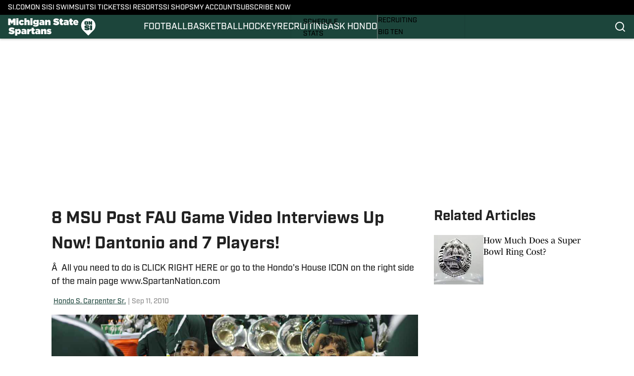

--- FILE ---
content_type: text/html
request_url: https://www.si.com/college/michiganstate/football/8-msu-post-fau-game-video-interviews-up-now-dantonio-and-7-players
body_size: 64661
content:
<!DOCTYPE html><html lang="en-US" q:render="ssr" q:route="html/" q:container="paused" q:version="1.15.0" q:base="https://assets.minutemediacdn.com/vl-prod/build/" q:locale="" q:manifest-hash="vyybvu" q:instance="xcp5r5b01m"><!--qv q:id=0 q:key=tntn:Qb_0--><!--qv q:id=1 q:key=uXAr:vp_3--><!--qv q:s q:sref=1 q:key=--><head q:head><!--qv q:id=2 q:key=0YpJ:vp_0--><!--qv q:key=nO_0--><meta charset="utf-8" q:head><link href="https://fonts.googleapis.com" rel="preconnect" crossOrigin="" q:key="https://fonts.googleapis.com" q:head><link href="https://fonts.gstatic.com" rel="preconnect" crossOrigin="" q:key="https://fonts.gstatic.com" q:head><link href="https://fonts.googleapis.com/css2?family=Inter:wght@400;700;800&amp;family=Roboto:wght@100;200;300;400;500;600;700;800;900&amp;display=swap" rel="stylesheet" q:key="google-fonts" q:head><title q:head>8 MSU Post FAU Game Video Interviews Up Now!  Dantonio and 7 Players!</title><meta name="viewport" content="width=device-width, initial-scale=1.0" q:head><meta name="description" content="Â    All you need to do is CLICK RIGHT HERE or go to the Hondo&#39;s House ICON on the right side of the main page www.SpartanNation.com" q:head><meta property="fb:app_id" content="531030426978426" q:head><meta property="fb:pages" content="" q:head><meta property="og:site_name" content="Michigan State Spartans On SI" q:head><meta property="og:url" content="https://www.si.com/college/michiganstate/football/8-msu-post-fau-game-video-interviews-up-now-dantonio-and-7-players" q:head><meta property="og:image:width" content="1440" q:head><meta property="og:image:height" content="810" q:head><meta name="twitter:url" content="https://www.si.com/college/michiganstate/football/8-msu-post-fau-game-video-interviews-up-now-dantonio-and-7-players" q:head><meta name="twitter:card" content="summary_large_image" q:head><meta name="twitter:image:width" content="1440" q:head><meta name="twitter:image:height" content="810" q:head><meta name="twitter:site" content="" q:head><meta name="robots" content="max-image-preview:large" q:head><meta name="theme-color" content="#000000" q:head><meta property="og:type" content="article" q:head><meta property="og:title" content="8 MSU Post FAU Game Video Interviews Up Now!  Dantonio and 7 Players!" q:head><meta property="og:image" content="https://www.si.com/.image/c_fill,w_1440,ar_1440:810,f_auto,q_auto,g_auto/MTYyNzQzMzIxODQzMjc5NzEz/img_8404.jpg" q:head><meta property="og:description" content="Â    All you need to do is CLICK RIGHT HERE or go to the Hondo&#39;s House ICON on the right side of the main page www.SpartanNation.com" q:head><meta property="article:published_time" content="2010-09-12T00:16:31Z" q:head><meta property="article:modified_time" content="2010-09-12T00:16:31Z" q:head><meta property="article:section" content="Football" q:head><meta property="article:tag" content="football" q:head><meta name="twitter:image" content="https://www.si.com/.image/c_fill,w_1440,ar_1440:810,f_auto,q_auto,g_auto/MTYyNzQzMzIxODQzMjc5NzEz/img_8404.jpg" q:head><meta name="twitter:title" content="8 MSU Post FAU Game Video Interviews Up Now!  Dantonio and 7 Players!" q:head><meta name="twitter:description" content="Â    All you need to do is CLICK RIGHT HERE or go to the Hondo&#39;s House ICON on the right side of the main page www.SpartanNation.com" q:head><link rel="preload" href="https://use.typekit.net/pvh6tvg.css" as="font" type="font/woff2" crossorigin key="https://use.typekit.net/pvh6tvg.css" q:key="https://use.typekit.net/pvh6tvg.css" q:head><link rel="icon" href="https://images2.minutemediacdn.com/image/upload/v1720431406/SI/ON_SI-Favicon_B_96x96_3.ico" q:head><link rel="canonical" href="https://www.si.com/college/michiganstate/football/8-msu-post-fau-game-video-interviews-up-now-dantonio-and-7-players" q:head><link rel="preconnect" href="https://images2.minutemediacdn.com" crossorigin="anonymous" q:head><link rel="dns-prefetch" href="https://images2.minutemediacdn.com" q:head><style type="text/css" q:head>/*
 * The Typekit service used to deliver this font or fonts for use on websites
 * is provided by Adobe and is subject to these Terms of Use
 * http://www.adobe.com/products/eulas/tou_typekit. For font license
 * information, see the list below.
 *
 * industry:
 *   - http://typekit.com/eulas/000000000000000077519a49
 *   - http://typekit.com/eulas/000000000000000077519a43
 *   - http://typekit.com/eulas/000000000000000077519a42
 *   - http://typekit.com/eulas/000000000000000077519a3f
 *   - http://typekit.com/eulas/000000000000000077519a3d
 * mencken-std:
 *   - http://typekit.com/eulas/00000000000000007735b7ec
 *   - http://typekit.com/eulas/00000000000000007735b7f0
 *   - http://typekit.com/eulas/00000000000000007735b7fa
 *   - http://typekit.com/eulas/00000000000000007735b7f3
 * mencken-std-head:
 *   - http://typekit.com/eulas/00000000000000007735b7f2
 *   - http://typekit.com/eulas/00000000000000007735b7f5
 *   - http://typekit.com/eulas/00000000000000007735b7f7
 *   - http://typekit.com/eulas/00000000000000007735b7fc
 * mencken-std-head-compress:
 *   - http://typekit.com/eulas/00000000000000007735b7fe
 *   - http://typekit.com/eulas/00000000000000007735b7f4
 * mencken-std-head-narrow:
 *   - http://typekit.com/eulas/00000000000000007735b7ed
 *   - http://typekit.com/eulas/00000000000000007735b7ef
 * mencken-std-narrow:
 *   - http://typekit.com/eulas/00000000000000007735b804
 *   - http://typekit.com/eulas/00000000000000007735b802
 * mencken-std-text:
 *   - http://typekit.com/eulas/00000000000000007735b7fb
 *   - http://typekit.com/eulas/00000000000000007735b805
 *   - http://typekit.com/eulas/00000000000000007735b801
 *   - http://typekit.com/eulas/00000000000000007735b803
 *
 * © 2009-2026 Adobe Systems Incorporated. All Rights Reserved.
 */
/*{"last_published":"2024-05-09 11:44:48 UTC"}*/

@import url("https://p.typekit.net/p.css?s=1&k=pvh6tvg&ht=tk&f=25308.25310.25312.25314.25318.41037.41039.41040.41041.41043.41044.41045.41046.41047.41048.41052.41053.41056.41057.41058.41059.41062.41063&a=147326445&app=typekit&e=css");

@font-face {
font-family:"industry";
src:url("https://use.typekit.net/af/bc66e1/000000000000000077519a49/30/l?primer=f592e0a4b9356877842506ce344308576437e4f677d7c9b78ca2162e6cad991a&fvd=n8&v=3") format("woff2"),url("https://use.typekit.net/af/bc66e1/000000000000000077519a49/30/d?primer=f592e0a4b9356877842506ce344308576437e4f677d7c9b78ca2162e6cad991a&fvd=n8&v=3") format("woff"),url("https://use.typekit.net/af/bc66e1/000000000000000077519a49/30/a?primer=f592e0a4b9356877842506ce344308576437e4f677d7c9b78ca2162e6cad991a&fvd=n8&v=3") format("opentype");
font-display:auto;font-style:normal;font-weight:800;font-stretch:normal;
}

@font-face {
font-family:"industry";
src:url("https://use.typekit.net/af/99114e/000000000000000077519a43/30/l?primer=f592e0a4b9356877842506ce344308576437e4f677d7c9b78ca2162e6cad991a&fvd=n7&v=3") format("woff2"),url("https://use.typekit.net/af/99114e/000000000000000077519a43/30/d?primer=f592e0a4b9356877842506ce344308576437e4f677d7c9b78ca2162e6cad991a&fvd=n7&v=3") format("woff"),url("https://use.typekit.net/af/99114e/000000000000000077519a43/30/a?primer=f592e0a4b9356877842506ce344308576437e4f677d7c9b78ca2162e6cad991a&fvd=n7&v=3") format("opentype");
font-display:auto;font-style:normal;font-weight:700;font-stretch:normal;
}

@font-face {
font-family:"industry";
src:url("https://use.typekit.net/af/7e0d3b/000000000000000077519a42/30/l?primer=f592e0a4b9356877842506ce344308576437e4f677d7c9b78ca2162e6cad991a&fvd=n4&v=3") format("woff2"),url("https://use.typekit.net/af/7e0d3b/000000000000000077519a42/30/d?primer=f592e0a4b9356877842506ce344308576437e4f677d7c9b78ca2162e6cad991a&fvd=n4&v=3") format("woff"),url("https://use.typekit.net/af/7e0d3b/000000000000000077519a42/30/a?primer=f592e0a4b9356877842506ce344308576437e4f677d7c9b78ca2162e6cad991a&fvd=n4&v=3") format("opentype");
font-display:auto;font-style:normal;font-weight:400;font-stretch:normal;
}

@font-face {
font-family:"industry";
src:url("https://use.typekit.net/af/e15078/000000000000000077519a3f/30/l?primer=f592e0a4b9356877842506ce344308576437e4f677d7c9b78ca2162e6cad991a&fvd=n6&v=3") format("woff2"),url("https://use.typekit.net/af/e15078/000000000000000077519a3f/30/d?primer=f592e0a4b9356877842506ce344308576437e4f677d7c9b78ca2162e6cad991a&fvd=n6&v=3") format("woff"),url("https://use.typekit.net/af/e15078/000000000000000077519a3f/30/a?primer=f592e0a4b9356877842506ce344308576437e4f677d7c9b78ca2162e6cad991a&fvd=n6&v=3") format("opentype");
font-display:auto;font-style:normal;font-weight:600;font-stretch:normal;
}

@font-face {
font-family:"industry";
src:url("https://use.typekit.net/af/7c1fb9/000000000000000077519a3d/30/l?primer=f592e0a4b9356877842506ce344308576437e4f677d7c9b78ca2162e6cad991a&fvd=n5&v=3") format("woff2"),url("https://use.typekit.net/af/7c1fb9/000000000000000077519a3d/30/d?primer=f592e0a4b9356877842506ce344308576437e4f677d7c9b78ca2162e6cad991a&fvd=n5&v=3") format("woff"),url("https://use.typekit.net/af/7c1fb9/000000000000000077519a3d/30/a?primer=f592e0a4b9356877842506ce344308576437e4f677d7c9b78ca2162e6cad991a&fvd=n5&v=3") format("opentype");
font-display:auto;font-style:normal;font-weight:500;font-stretch:normal;
}

@font-face {
font-family:"mencken-std";
src:url("https://use.typekit.net/af/d5f38e/00000000000000007735b7ec/30/l?primer=f592e0a4b9356877842506ce344308576437e4f677d7c9b78ca2162e6cad991a&fvd=n4&v=3") format("woff2"),url("https://use.typekit.net/af/d5f38e/00000000000000007735b7ec/30/d?primer=f592e0a4b9356877842506ce344308576437e4f677d7c9b78ca2162e6cad991a&fvd=n4&v=3") format("woff"),url("https://use.typekit.net/af/d5f38e/00000000000000007735b7ec/30/a?primer=f592e0a4b9356877842506ce344308576437e4f677d7c9b78ca2162e6cad991a&fvd=n4&v=3") format("opentype");
font-display:auto;font-style:normal;font-weight:400;font-stretch:normal;
}

@font-face {
font-family:"mencken-std";
src:url("https://use.typekit.net/af/8ed1de/00000000000000007735b7f0/30/l?subset_id=2&fvd=i4&v=3") format("woff2"),url("https://use.typekit.net/af/8ed1de/00000000000000007735b7f0/30/d?subset_id=2&fvd=i4&v=3") format("woff"),url("https://use.typekit.net/af/8ed1de/00000000000000007735b7f0/30/a?subset_id=2&fvd=i4&v=3") format("opentype");
font-display:auto;font-style:italic;font-weight:400;font-stretch:normal;
}

@font-face {
font-family:"mencken-std";
src:url("https://use.typekit.net/af/d7ff50/00000000000000007735b7fa/30/l?subset_id=2&fvd=i7&v=3") format("woff2"),url("https://use.typekit.net/af/d7ff50/00000000000000007735b7fa/30/d?subset_id=2&fvd=i7&v=3") format("woff"),url("https://use.typekit.net/af/d7ff50/00000000000000007735b7fa/30/a?subset_id=2&fvd=i7&v=3") format("opentype");
font-display:auto;font-style:italic;font-weight:700;font-stretch:normal;
}

@font-face {
font-family:"mencken-std";
src:url("https://use.typekit.net/af/2f7f90/00000000000000007735b7f3/30/l?primer=f592e0a4b9356877842506ce344308576437e4f677d7c9b78ca2162e6cad991a&fvd=n7&v=3") format("woff2"),url("https://use.typekit.net/af/2f7f90/00000000000000007735b7f3/30/d?primer=f592e0a4b9356877842506ce344308576437e4f677d7c9b78ca2162e6cad991a&fvd=n7&v=3") format("woff"),url("https://use.typekit.net/af/2f7f90/00000000000000007735b7f3/30/a?primer=f592e0a4b9356877842506ce344308576437e4f677d7c9b78ca2162e6cad991a&fvd=n7&v=3") format("opentype");
font-display:auto;font-style:normal;font-weight:700;font-stretch:normal;
}

@font-face {
font-family:"mencken-std-head";
src:url("https://use.typekit.net/af/5e6e66/00000000000000007735b7f2/30/l?primer=7cdcb44be4a7db8877ffa5c0007b8dd865b3bbc383831fe2ea177f62257a9191&fvd=i4&v=3") format("woff2"),url("https://use.typekit.net/af/5e6e66/00000000000000007735b7f2/30/d?primer=7cdcb44be4a7db8877ffa5c0007b8dd865b3bbc383831fe2ea177f62257a9191&fvd=i4&v=3") format("woff"),url("https://use.typekit.net/af/5e6e66/00000000000000007735b7f2/30/a?primer=7cdcb44be4a7db8877ffa5c0007b8dd865b3bbc383831fe2ea177f62257a9191&fvd=i4&v=3") format("opentype");
font-display:auto;font-style:italic;font-weight:400;font-stretch:normal;
}

@font-face {
font-family:"mencken-std-head";
src:url("https://use.typekit.net/af/d20c8b/00000000000000007735b7f5/30/l?primer=7cdcb44be4a7db8877ffa5c0007b8dd865b3bbc383831fe2ea177f62257a9191&fvd=n4&v=3") format("woff2"),url("https://use.typekit.net/af/d20c8b/00000000000000007735b7f5/30/d?primer=7cdcb44be4a7db8877ffa5c0007b8dd865b3bbc383831fe2ea177f62257a9191&fvd=n4&v=3") format("woff"),url("https://use.typekit.net/af/d20c8b/00000000000000007735b7f5/30/a?primer=7cdcb44be4a7db8877ffa5c0007b8dd865b3bbc383831fe2ea177f62257a9191&fvd=n4&v=3") format("opentype");
font-display:auto;font-style:normal;font-weight:400;font-stretch:normal;
}

@font-face {
font-family:"mencken-std-head";
src:url("https://use.typekit.net/af/42eeed/00000000000000007735b7f7/30/l?primer=7cdcb44be4a7db8877ffa5c0007b8dd865b3bbc383831fe2ea177f62257a9191&fvd=n7&v=3") format("woff2"),url("https://use.typekit.net/af/42eeed/00000000000000007735b7f7/30/d?primer=7cdcb44be4a7db8877ffa5c0007b8dd865b3bbc383831fe2ea177f62257a9191&fvd=n7&v=3") format("woff"),url("https://use.typekit.net/af/42eeed/00000000000000007735b7f7/30/a?primer=7cdcb44be4a7db8877ffa5c0007b8dd865b3bbc383831fe2ea177f62257a9191&fvd=n7&v=3") format("opentype");
font-display:auto;font-style:normal;font-weight:700;font-stretch:normal;
}

@font-face {
font-family:"mencken-std-head";
src:url("https://use.typekit.net/af/656ad8/00000000000000007735b7fc/30/l?primer=7cdcb44be4a7db8877ffa5c0007b8dd865b3bbc383831fe2ea177f62257a9191&fvd=i7&v=3") format("woff2"),url("https://use.typekit.net/af/656ad8/00000000000000007735b7fc/30/d?primer=7cdcb44be4a7db8877ffa5c0007b8dd865b3bbc383831fe2ea177f62257a9191&fvd=i7&v=3") format("woff"),url("https://use.typekit.net/af/656ad8/00000000000000007735b7fc/30/a?primer=7cdcb44be4a7db8877ffa5c0007b8dd865b3bbc383831fe2ea177f62257a9191&fvd=i7&v=3") format("opentype");
font-display:auto;font-style:italic;font-weight:700;font-stretch:normal;
}

@font-face {
font-family:"mencken-std-head-compress";
src:url("https://use.typekit.net/af/7af2ec/00000000000000007735b7fe/30/l?primer=f592e0a4b9356877842506ce344308576437e4f677d7c9b78ca2162e6cad991a&fvd=n4&v=3") format("woff2"),url("https://use.typekit.net/af/7af2ec/00000000000000007735b7fe/30/d?primer=f592e0a4b9356877842506ce344308576437e4f677d7c9b78ca2162e6cad991a&fvd=n4&v=3") format("woff"),url("https://use.typekit.net/af/7af2ec/00000000000000007735b7fe/30/a?primer=f592e0a4b9356877842506ce344308576437e4f677d7c9b78ca2162e6cad991a&fvd=n4&v=3") format("opentype");
font-display:auto;font-style:normal;font-weight:400;font-stretch:normal;
}

@font-face {
font-family:"mencken-std-head-compress";
src:url("https://use.typekit.net/af/a6e176/00000000000000007735b7f4/30/l?primer=f592e0a4b9356877842506ce344308576437e4f677d7c9b78ca2162e6cad991a&fvd=n7&v=3") format("woff2"),url("https://use.typekit.net/af/a6e176/00000000000000007735b7f4/30/d?primer=f592e0a4b9356877842506ce344308576437e4f677d7c9b78ca2162e6cad991a&fvd=n7&v=3") format("woff"),url("https://use.typekit.net/af/a6e176/00000000000000007735b7f4/30/a?primer=f592e0a4b9356877842506ce344308576437e4f677d7c9b78ca2162e6cad991a&fvd=n7&v=3") format("opentype");
font-display:auto;font-style:normal;font-weight:700;font-stretch:normal;
}

@font-face {
font-family:"mencken-std-head-narrow";
src:url("https://use.typekit.net/af/abc024/00000000000000007735b7ed/30/l?primer=7cdcb44be4a7db8877ffa5c0007b8dd865b3bbc383831fe2ea177f62257a9191&fvd=n7&v=3") format("woff2"),url("https://use.typekit.net/af/abc024/00000000000000007735b7ed/30/d?primer=7cdcb44be4a7db8877ffa5c0007b8dd865b3bbc383831fe2ea177f62257a9191&fvd=n7&v=3") format("woff"),url("https://use.typekit.net/af/abc024/00000000000000007735b7ed/30/a?primer=7cdcb44be4a7db8877ffa5c0007b8dd865b3bbc383831fe2ea177f62257a9191&fvd=n7&v=3") format("opentype");
font-display:auto;font-style:normal;font-weight:700;font-stretch:normal;
}

@font-face {
font-family:"mencken-std-head-narrow";
src:url("https://use.typekit.net/af/084292/00000000000000007735b7ef/30/l?primer=7cdcb44be4a7db8877ffa5c0007b8dd865b3bbc383831fe2ea177f62257a9191&fvd=n4&v=3") format("woff2"),url("https://use.typekit.net/af/084292/00000000000000007735b7ef/30/d?primer=7cdcb44be4a7db8877ffa5c0007b8dd865b3bbc383831fe2ea177f62257a9191&fvd=n4&v=3") format("woff"),url("https://use.typekit.net/af/084292/00000000000000007735b7ef/30/a?primer=7cdcb44be4a7db8877ffa5c0007b8dd865b3bbc383831fe2ea177f62257a9191&fvd=n4&v=3") format("opentype");
font-display:auto;font-style:normal;font-weight:400;font-stretch:normal;
}

@font-face {
font-family:"mencken-std-narrow";
src:url("https://use.typekit.net/af/f83182/00000000000000007735b804/30/l?primer=7cdcb44be4a7db8877ffa5c0007b8dd865b3bbc383831fe2ea177f62257a9191&fvd=n4&v=3") format("woff2"),url("https://use.typekit.net/af/f83182/00000000000000007735b804/30/d?primer=7cdcb44be4a7db8877ffa5c0007b8dd865b3bbc383831fe2ea177f62257a9191&fvd=n4&v=3") format("woff"),url("https://use.typekit.net/af/f83182/00000000000000007735b804/30/a?primer=7cdcb44be4a7db8877ffa5c0007b8dd865b3bbc383831fe2ea177f62257a9191&fvd=n4&v=3") format("opentype");
font-display:auto;font-style:normal;font-weight:400;font-stretch:normal;
}

@font-face {
font-family:"mencken-std-narrow";
src:url("https://use.typekit.net/af/55b9f9/00000000000000007735b802/30/l?primer=7cdcb44be4a7db8877ffa5c0007b8dd865b3bbc383831fe2ea177f62257a9191&fvd=n7&v=3") format("woff2"),url("https://use.typekit.net/af/55b9f9/00000000000000007735b802/30/d?primer=7cdcb44be4a7db8877ffa5c0007b8dd865b3bbc383831fe2ea177f62257a9191&fvd=n7&v=3") format("woff"),url("https://use.typekit.net/af/55b9f9/00000000000000007735b802/30/a?primer=7cdcb44be4a7db8877ffa5c0007b8dd865b3bbc383831fe2ea177f62257a9191&fvd=n7&v=3") format("opentype");
font-display:auto;font-style:normal;font-weight:700;font-stretch:normal;
}

@font-face {
font-family:"mencken-std-text";
src:url("https://use.typekit.net/af/6f6c99/00000000000000007735b7fb/30/l?primer=f592e0a4b9356877842506ce344308576437e4f677d7c9b78ca2162e6cad991a&fvd=i7&v=3") format("woff2"),url("https://use.typekit.net/af/6f6c99/00000000000000007735b7fb/30/d?primer=f592e0a4b9356877842506ce344308576437e4f677d7c9b78ca2162e6cad991a&fvd=i7&v=3") format("woff"),url("https://use.typekit.net/af/6f6c99/00000000000000007735b7fb/30/a?primer=f592e0a4b9356877842506ce344308576437e4f677d7c9b78ca2162e6cad991a&fvd=i7&v=3") format("opentype");
font-display:auto;font-style:italic;font-weight:700;font-stretch:normal;
}

@font-face {
font-family:"mencken-std-text";
src:url("https://use.typekit.net/af/ad03c1/00000000000000007735b805/30/l?primer=f592e0a4b9356877842506ce344308576437e4f677d7c9b78ca2162e6cad991a&fvd=i4&v=3") format("woff2"),url("https://use.typekit.net/af/ad03c1/00000000000000007735b805/30/d?primer=f592e0a4b9356877842506ce344308576437e4f677d7c9b78ca2162e6cad991a&fvd=i4&v=3") format("woff"),url("https://use.typekit.net/af/ad03c1/00000000000000007735b805/30/a?primer=f592e0a4b9356877842506ce344308576437e4f677d7c9b78ca2162e6cad991a&fvd=i4&v=3") format("opentype");
font-display:auto;font-style:italic;font-weight:400;font-stretch:normal;
}

@font-face {
font-family:"mencken-std-text";
src:url("https://use.typekit.net/af/2bfbdc/00000000000000007735b801/30/l?primer=f592e0a4b9356877842506ce344308576437e4f677d7c9b78ca2162e6cad991a&fvd=n7&v=3") format("woff2"),url("https://use.typekit.net/af/2bfbdc/00000000000000007735b801/30/d?primer=f592e0a4b9356877842506ce344308576437e4f677d7c9b78ca2162e6cad991a&fvd=n7&v=3") format("woff"),url("https://use.typekit.net/af/2bfbdc/00000000000000007735b801/30/a?primer=f592e0a4b9356877842506ce344308576437e4f677d7c9b78ca2162e6cad991a&fvd=n7&v=3") format("opentype");
font-display:auto;font-style:normal;font-weight:700;font-stretch:normal;
}

@font-face {
font-family:"mencken-std-text";
src:url("https://use.typekit.net/af/94fbf5/00000000000000007735b803/30/l?primer=f592e0a4b9356877842506ce344308576437e4f677d7c9b78ca2162e6cad991a&fvd=n4&v=3") format("woff2"),url("https://use.typekit.net/af/94fbf5/00000000000000007735b803/30/d?primer=f592e0a4b9356877842506ce344308576437e4f677d7c9b78ca2162e6cad991a&fvd=n4&v=3") format("woff"),url("https://use.typekit.net/af/94fbf5/00000000000000007735b803/30/a?primer=f592e0a4b9356877842506ce344308576437e4f677d7c9b78ca2162e6cad991a&fvd=n4&v=3") format("opentype");
font-display:auto;font-style:normal;font-weight:400;font-stretch:normal;
}

.tk-industry { font-family: "industry",sans-serif; }
.tk-mencken-std { font-family: "mencken-std",sans-serif; }
.tk-mencken-std-head { font-family: "mencken-std-head",sans-serif; }
.tk-mencken-std-head-compress { font-family: "mencken-std-head-compress",sans-serif; }
.tk-mencken-std-head-narrow { font-family: "mencken-std-head-narrow",sans-serif; }
.tk-mencken-std-narrow { font-family: "mencken-std-narrow",sans-serif; }
.tk-mencken-std-text { font-family: "mencken-std-text",sans-serif; }
/*
 * The Typekit service used to deliver this font or fonts for use on websites
 * is provided by Adobe and is subject to these Terms of Use
 * http://www.adobe.com/products/eulas/tou_typekit. For font license
 * information, see the list below.
 *
 * industry:
 *   - http://typekit.com/eulas/000000000000000077519a49
 *   - http://typekit.com/eulas/000000000000000077519a43
 *   - http://typekit.com/eulas/000000000000000077519a42
 *   - http://typekit.com/eulas/000000000000000077519a3f
 *   - http://typekit.com/eulas/000000000000000077519a3d
 * mencken-std:
 *   - http://typekit.com/eulas/00000000000000007735b7ec
 *   - http://typekit.com/eulas/00000000000000007735b7f0
 *   - http://typekit.com/eulas/00000000000000007735b7fa
 *   - http://typekit.com/eulas/00000000000000007735b7f3
 * mencken-std-head:
 *   - http://typekit.com/eulas/00000000000000007735b7f2
 *   - http://typekit.com/eulas/00000000000000007735b7f5
 *   - http://typekit.com/eulas/00000000000000007735b7f7
 *   - http://typekit.com/eulas/00000000000000007735b7fc
 * mencken-std-head-compress:
 *   - http://typekit.com/eulas/00000000000000007735b7fe
 *   - http://typekit.com/eulas/00000000000000007735b7f4
 * mencken-std-head-narrow:
 *   - http://typekit.com/eulas/00000000000000007735b7ed
 *   - http://typekit.com/eulas/00000000000000007735b7ef
 * mencken-std-narrow:
 *   - http://typekit.com/eulas/00000000000000007735b804
 *   - http://typekit.com/eulas/00000000000000007735b802
 * mencken-std-text:
 *   - http://typekit.com/eulas/00000000000000007735b7fb
 *   - http://typekit.com/eulas/00000000000000007735b805
 *   - http://typekit.com/eulas/00000000000000007735b801
 *   - http://typekit.com/eulas/00000000000000007735b803
 *
 * © 2009-2026 Adobe Systems Incorporated. All Rights Reserved.
 */
/*{"last_published":"2024-05-09 11:44:48 UTC"}*/

@import url("https://p.typekit.net/p.css?s=1&k=pvh6tvg&ht=tk&f=25308.25310.25312.25314.25318.41037.41039.41040.41041.41043.41044.41045.41046.41047.41048.41052.41053.41056.41057.41058.41059.41062.41063&a=147326445&app=typekit&e=css");

@font-face {
font-family:"industry";
src:url("https://use.typekit.net/af/bc66e1/000000000000000077519a49/30/l?primer=f592e0a4b9356877842506ce344308576437e4f677d7c9b78ca2162e6cad991a&fvd=n8&v=3") format("woff2"),url("https://use.typekit.net/af/bc66e1/000000000000000077519a49/30/d?primer=f592e0a4b9356877842506ce344308576437e4f677d7c9b78ca2162e6cad991a&fvd=n8&v=3") format("woff"),url("https://use.typekit.net/af/bc66e1/000000000000000077519a49/30/a?primer=f592e0a4b9356877842506ce344308576437e4f677d7c9b78ca2162e6cad991a&fvd=n8&v=3") format("opentype");
font-display:auto;font-style:normal;font-weight:800;font-stretch:normal;
}

@font-face {
font-family:"industry";
src:url("https://use.typekit.net/af/99114e/000000000000000077519a43/30/l?primer=f592e0a4b9356877842506ce344308576437e4f677d7c9b78ca2162e6cad991a&fvd=n7&v=3") format("woff2"),url("https://use.typekit.net/af/99114e/000000000000000077519a43/30/d?primer=f592e0a4b9356877842506ce344308576437e4f677d7c9b78ca2162e6cad991a&fvd=n7&v=3") format("woff"),url("https://use.typekit.net/af/99114e/000000000000000077519a43/30/a?primer=f592e0a4b9356877842506ce344308576437e4f677d7c9b78ca2162e6cad991a&fvd=n7&v=3") format("opentype");
font-display:auto;font-style:normal;font-weight:700;font-stretch:normal;
}

@font-face {
font-family:"industry";
src:url("https://use.typekit.net/af/7e0d3b/000000000000000077519a42/30/l?primer=f592e0a4b9356877842506ce344308576437e4f677d7c9b78ca2162e6cad991a&fvd=n4&v=3") format("woff2"),url("https://use.typekit.net/af/7e0d3b/000000000000000077519a42/30/d?primer=f592e0a4b9356877842506ce344308576437e4f677d7c9b78ca2162e6cad991a&fvd=n4&v=3") format("woff"),url("https://use.typekit.net/af/7e0d3b/000000000000000077519a42/30/a?primer=f592e0a4b9356877842506ce344308576437e4f677d7c9b78ca2162e6cad991a&fvd=n4&v=3") format("opentype");
font-display:auto;font-style:normal;font-weight:400;font-stretch:normal;
}

@font-face {
font-family:"industry";
src:url("https://use.typekit.net/af/e15078/000000000000000077519a3f/30/l?primer=f592e0a4b9356877842506ce344308576437e4f677d7c9b78ca2162e6cad991a&fvd=n6&v=3") format("woff2"),url("https://use.typekit.net/af/e15078/000000000000000077519a3f/30/d?primer=f592e0a4b9356877842506ce344308576437e4f677d7c9b78ca2162e6cad991a&fvd=n6&v=3") format("woff"),url("https://use.typekit.net/af/e15078/000000000000000077519a3f/30/a?primer=f592e0a4b9356877842506ce344308576437e4f677d7c9b78ca2162e6cad991a&fvd=n6&v=3") format("opentype");
font-display:auto;font-style:normal;font-weight:600;font-stretch:normal;
}

@font-face {
font-family:"industry";
src:url("https://use.typekit.net/af/7c1fb9/000000000000000077519a3d/30/l?primer=f592e0a4b9356877842506ce344308576437e4f677d7c9b78ca2162e6cad991a&fvd=n5&v=3") format("woff2"),url("https://use.typekit.net/af/7c1fb9/000000000000000077519a3d/30/d?primer=f592e0a4b9356877842506ce344308576437e4f677d7c9b78ca2162e6cad991a&fvd=n5&v=3") format("woff"),url("https://use.typekit.net/af/7c1fb9/000000000000000077519a3d/30/a?primer=f592e0a4b9356877842506ce344308576437e4f677d7c9b78ca2162e6cad991a&fvd=n5&v=3") format("opentype");
font-display:auto;font-style:normal;font-weight:500;font-stretch:normal;
}

@font-face {
font-family:"mencken-std";
src:url("https://use.typekit.net/af/d5f38e/00000000000000007735b7ec/30/l?primer=f592e0a4b9356877842506ce344308576437e4f677d7c9b78ca2162e6cad991a&fvd=n4&v=3") format("woff2"),url("https://use.typekit.net/af/d5f38e/00000000000000007735b7ec/30/d?primer=f592e0a4b9356877842506ce344308576437e4f677d7c9b78ca2162e6cad991a&fvd=n4&v=3") format("woff"),url("https://use.typekit.net/af/d5f38e/00000000000000007735b7ec/30/a?primer=f592e0a4b9356877842506ce344308576437e4f677d7c9b78ca2162e6cad991a&fvd=n4&v=3") format("opentype");
font-display:auto;font-style:normal;font-weight:400;font-stretch:normal;
}

@font-face {
font-family:"mencken-std";
src:url("https://use.typekit.net/af/8ed1de/00000000000000007735b7f0/30/l?subset_id=2&fvd=i4&v=3") format("woff2"),url("https://use.typekit.net/af/8ed1de/00000000000000007735b7f0/30/d?subset_id=2&fvd=i4&v=3") format("woff"),url("https://use.typekit.net/af/8ed1de/00000000000000007735b7f0/30/a?subset_id=2&fvd=i4&v=3") format("opentype");
font-display:auto;font-style:italic;font-weight:400;font-stretch:normal;
}

@font-face {
font-family:"mencken-std";
src:url("https://use.typekit.net/af/d7ff50/00000000000000007735b7fa/30/l?subset_id=2&fvd=i7&v=3") format("woff2"),url("https://use.typekit.net/af/d7ff50/00000000000000007735b7fa/30/d?subset_id=2&fvd=i7&v=3") format("woff"),url("https://use.typekit.net/af/d7ff50/00000000000000007735b7fa/30/a?subset_id=2&fvd=i7&v=3") format("opentype");
font-display:auto;font-style:italic;font-weight:700;font-stretch:normal;
}

@font-face {
font-family:"mencken-std";
src:url("https://use.typekit.net/af/2f7f90/00000000000000007735b7f3/30/l?primer=f592e0a4b9356877842506ce344308576437e4f677d7c9b78ca2162e6cad991a&fvd=n7&v=3") format("woff2"),url("https://use.typekit.net/af/2f7f90/00000000000000007735b7f3/30/d?primer=f592e0a4b9356877842506ce344308576437e4f677d7c9b78ca2162e6cad991a&fvd=n7&v=3") format("woff"),url("https://use.typekit.net/af/2f7f90/00000000000000007735b7f3/30/a?primer=f592e0a4b9356877842506ce344308576437e4f677d7c9b78ca2162e6cad991a&fvd=n7&v=3") format("opentype");
font-display:auto;font-style:normal;font-weight:700;font-stretch:normal;
}

@font-face {
font-family:"mencken-std-head";
src:url("https://use.typekit.net/af/5e6e66/00000000000000007735b7f2/30/l?primer=7cdcb44be4a7db8877ffa5c0007b8dd865b3bbc383831fe2ea177f62257a9191&fvd=i4&v=3") format("woff2"),url("https://use.typekit.net/af/5e6e66/00000000000000007735b7f2/30/d?primer=7cdcb44be4a7db8877ffa5c0007b8dd865b3bbc383831fe2ea177f62257a9191&fvd=i4&v=3") format("woff"),url("https://use.typekit.net/af/5e6e66/00000000000000007735b7f2/30/a?primer=7cdcb44be4a7db8877ffa5c0007b8dd865b3bbc383831fe2ea177f62257a9191&fvd=i4&v=3") format("opentype");
font-display:auto;font-style:italic;font-weight:400;font-stretch:normal;
}

@font-face {
font-family:"mencken-std-head";
src:url("https://use.typekit.net/af/d20c8b/00000000000000007735b7f5/30/l?primer=7cdcb44be4a7db8877ffa5c0007b8dd865b3bbc383831fe2ea177f62257a9191&fvd=n4&v=3") format("woff2"),url("https://use.typekit.net/af/d20c8b/00000000000000007735b7f5/30/d?primer=7cdcb44be4a7db8877ffa5c0007b8dd865b3bbc383831fe2ea177f62257a9191&fvd=n4&v=3") format("woff"),url("https://use.typekit.net/af/d20c8b/00000000000000007735b7f5/30/a?primer=7cdcb44be4a7db8877ffa5c0007b8dd865b3bbc383831fe2ea177f62257a9191&fvd=n4&v=3") format("opentype");
font-display:auto;font-style:normal;font-weight:400;font-stretch:normal;
}

@font-face {
font-family:"mencken-std-head";
src:url("https://use.typekit.net/af/42eeed/00000000000000007735b7f7/30/l?primer=7cdcb44be4a7db8877ffa5c0007b8dd865b3bbc383831fe2ea177f62257a9191&fvd=n7&v=3") format("woff2"),url("https://use.typekit.net/af/42eeed/00000000000000007735b7f7/30/d?primer=7cdcb44be4a7db8877ffa5c0007b8dd865b3bbc383831fe2ea177f62257a9191&fvd=n7&v=3") format("woff"),url("https://use.typekit.net/af/42eeed/00000000000000007735b7f7/30/a?primer=7cdcb44be4a7db8877ffa5c0007b8dd865b3bbc383831fe2ea177f62257a9191&fvd=n7&v=3") format("opentype");
font-display:auto;font-style:normal;font-weight:700;font-stretch:normal;
}

@font-face {
font-family:"mencken-std-head";
src:url("https://use.typekit.net/af/656ad8/00000000000000007735b7fc/30/l?primer=7cdcb44be4a7db8877ffa5c0007b8dd865b3bbc383831fe2ea177f62257a9191&fvd=i7&v=3") format("woff2"),url("https://use.typekit.net/af/656ad8/00000000000000007735b7fc/30/d?primer=7cdcb44be4a7db8877ffa5c0007b8dd865b3bbc383831fe2ea177f62257a9191&fvd=i7&v=3") format("woff"),url("https://use.typekit.net/af/656ad8/00000000000000007735b7fc/30/a?primer=7cdcb44be4a7db8877ffa5c0007b8dd865b3bbc383831fe2ea177f62257a9191&fvd=i7&v=3") format("opentype");
font-display:auto;font-style:italic;font-weight:700;font-stretch:normal;
}

@font-face {
font-family:"mencken-std-head-compress";
src:url("https://use.typekit.net/af/7af2ec/00000000000000007735b7fe/30/l?primer=f592e0a4b9356877842506ce344308576437e4f677d7c9b78ca2162e6cad991a&fvd=n4&v=3") format("woff2"),url("https://use.typekit.net/af/7af2ec/00000000000000007735b7fe/30/d?primer=f592e0a4b9356877842506ce344308576437e4f677d7c9b78ca2162e6cad991a&fvd=n4&v=3") format("woff"),url("https://use.typekit.net/af/7af2ec/00000000000000007735b7fe/30/a?primer=f592e0a4b9356877842506ce344308576437e4f677d7c9b78ca2162e6cad991a&fvd=n4&v=3") format("opentype");
font-display:auto;font-style:normal;font-weight:400;font-stretch:normal;
}

@font-face {
font-family:"mencken-std-head-compress";
src:url("https://use.typekit.net/af/a6e176/00000000000000007735b7f4/30/l?primer=f592e0a4b9356877842506ce344308576437e4f677d7c9b78ca2162e6cad991a&fvd=n7&v=3") format("woff2"),url("https://use.typekit.net/af/a6e176/00000000000000007735b7f4/30/d?primer=f592e0a4b9356877842506ce344308576437e4f677d7c9b78ca2162e6cad991a&fvd=n7&v=3") format("woff"),url("https://use.typekit.net/af/a6e176/00000000000000007735b7f4/30/a?primer=f592e0a4b9356877842506ce344308576437e4f677d7c9b78ca2162e6cad991a&fvd=n7&v=3") format("opentype");
font-display:auto;font-style:normal;font-weight:700;font-stretch:normal;
}

@font-face {
font-family:"mencken-std-head-narrow";
src:url("https://use.typekit.net/af/abc024/00000000000000007735b7ed/30/l?primer=7cdcb44be4a7db8877ffa5c0007b8dd865b3bbc383831fe2ea177f62257a9191&fvd=n7&v=3") format("woff2"),url("https://use.typekit.net/af/abc024/00000000000000007735b7ed/30/d?primer=7cdcb44be4a7db8877ffa5c0007b8dd865b3bbc383831fe2ea177f62257a9191&fvd=n7&v=3") format("woff"),url("https://use.typekit.net/af/abc024/00000000000000007735b7ed/30/a?primer=7cdcb44be4a7db8877ffa5c0007b8dd865b3bbc383831fe2ea177f62257a9191&fvd=n7&v=3") format("opentype");
font-display:auto;font-style:normal;font-weight:700;font-stretch:normal;
}

@font-face {
font-family:"mencken-std-head-narrow";
src:url("https://use.typekit.net/af/084292/00000000000000007735b7ef/30/l?primer=7cdcb44be4a7db8877ffa5c0007b8dd865b3bbc383831fe2ea177f62257a9191&fvd=n4&v=3") format("woff2"),url("https://use.typekit.net/af/084292/00000000000000007735b7ef/30/d?primer=7cdcb44be4a7db8877ffa5c0007b8dd865b3bbc383831fe2ea177f62257a9191&fvd=n4&v=3") format("woff"),url("https://use.typekit.net/af/084292/00000000000000007735b7ef/30/a?primer=7cdcb44be4a7db8877ffa5c0007b8dd865b3bbc383831fe2ea177f62257a9191&fvd=n4&v=3") format("opentype");
font-display:auto;font-style:normal;font-weight:400;font-stretch:normal;
}

@font-face {
font-family:"mencken-std-narrow";
src:url("https://use.typekit.net/af/f83182/00000000000000007735b804/30/l?primer=7cdcb44be4a7db8877ffa5c0007b8dd865b3bbc383831fe2ea177f62257a9191&fvd=n4&v=3") format("woff2"),url("https://use.typekit.net/af/f83182/00000000000000007735b804/30/d?primer=7cdcb44be4a7db8877ffa5c0007b8dd865b3bbc383831fe2ea177f62257a9191&fvd=n4&v=3") format("woff"),url("https://use.typekit.net/af/f83182/00000000000000007735b804/30/a?primer=7cdcb44be4a7db8877ffa5c0007b8dd865b3bbc383831fe2ea177f62257a9191&fvd=n4&v=3") format("opentype");
font-display:auto;font-style:normal;font-weight:400;font-stretch:normal;
}

@font-face {
font-family:"mencken-std-narrow";
src:url("https://use.typekit.net/af/55b9f9/00000000000000007735b802/30/l?primer=7cdcb44be4a7db8877ffa5c0007b8dd865b3bbc383831fe2ea177f62257a9191&fvd=n7&v=3") format("woff2"),url("https://use.typekit.net/af/55b9f9/00000000000000007735b802/30/d?primer=7cdcb44be4a7db8877ffa5c0007b8dd865b3bbc383831fe2ea177f62257a9191&fvd=n7&v=3") format("woff"),url("https://use.typekit.net/af/55b9f9/00000000000000007735b802/30/a?primer=7cdcb44be4a7db8877ffa5c0007b8dd865b3bbc383831fe2ea177f62257a9191&fvd=n7&v=3") format("opentype");
font-display:auto;font-style:normal;font-weight:700;font-stretch:normal;
}

@font-face {
font-family:"mencken-std-text";
src:url("https://use.typekit.net/af/6f6c99/00000000000000007735b7fb/30/l?primer=f592e0a4b9356877842506ce344308576437e4f677d7c9b78ca2162e6cad991a&fvd=i7&v=3") format("woff2"),url("https://use.typekit.net/af/6f6c99/00000000000000007735b7fb/30/d?primer=f592e0a4b9356877842506ce344308576437e4f677d7c9b78ca2162e6cad991a&fvd=i7&v=3") format("woff"),url("https://use.typekit.net/af/6f6c99/00000000000000007735b7fb/30/a?primer=f592e0a4b9356877842506ce344308576437e4f677d7c9b78ca2162e6cad991a&fvd=i7&v=3") format("opentype");
font-display:auto;font-style:italic;font-weight:700;font-stretch:normal;
}

@font-face {
font-family:"mencken-std-text";
src:url("https://use.typekit.net/af/ad03c1/00000000000000007735b805/30/l?primer=f592e0a4b9356877842506ce344308576437e4f677d7c9b78ca2162e6cad991a&fvd=i4&v=3") format("woff2"),url("https://use.typekit.net/af/ad03c1/00000000000000007735b805/30/d?primer=f592e0a4b9356877842506ce344308576437e4f677d7c9b78ca2162e6cad991a&fvd=i4&v=3") format("woff"),url("https://use.typekit.net/af/ad03c1/00000000000000007735b805/30/a?primer=f592e0a4b9356877842506ce344308576437e4f677d7c9b78ca2162e6cad991a&fvd=i4&v=3") format("opentype");
font-display:auto;font-style:italic;font-weight:400;font-stretch:normal;
}

@font-face {
font-family:"mencken-std-text";
src:url("https://use.typekit.net/af/2bfbdc/00000000000000007735b801/30/l?primer=f592e0a4b9356877842506ce344308576437e4f677d7c9b78ca2162e6cad991a&fvd=n7&v=3") format("woff2"),url("https://use.typekit.net/af/2bfbdc/00000000000000007735b801/30/d?primer=f592e0a4b9356877842506ce344308576437e4f677d7c9b78ca2162e6cad991a&fvd=n7&v=3") format("woff"),url("https://use.typekit.net/af/2bfbdc/00000000000000007735b801/30/a?primer=f592e0a4b9356877842506ce344308576437e4f677d7c9b78ca2162e6cad991a&fvd=n7&v=3") format("opentype");
font-display:auto;font-style:normal;font-weight:700;font-stretch:normal;
}

@font-face {
font-family:"mencken-std-text";
src:url("https://use.typekit.net/af/94fbf5/00000000000000007735b803/30/l?primer=f592e0a4b9356877842506ce344308576437e4f677d7c9b78ca2162e6cad991a&fvd=n4&v=3") format("woff2"),url("https://use.typekit.net/af/94fbf5/00000000000000007735b803/30/d?primer=f592e0a4b9356877842506ce344308576437e4f677d7c9b78ca2162e6cad991a&fvd=n4&v=3") format("woff"),url("https://use.typekit.net/af/94fbf5/00000000000000007735b803/30/a?primer=f592e0a4b9356877842506ce344308576437e4f677d7c9b78ca2162e6cad991a&fvd=n4&v=3") format("opentype");
font-display:auto;font-style:normal;font-weight:400;font-stretch:normal;
}

.tk-industry { font-family: "industry",sans-serif; }
.tk-mencken-std { font-family: "mencken-std",sans-serif; }
.tk-mencken-std-head { font-family: "mencken-std-head",sans-serif; }
.tk-mencken-std-head-compress { font-family: "mencken-std-head-compress",sans-serif; }
.tk-mencken-std-head-narrow { font-family: "mencken-std-head-narrow",sans-serif; }
.tk-mencken-std-narrow { font-family: "mencken-std-narrow",sans-serif; }
.tk-mencken-std-text { font-family: "mencken-std-text",sans-serif; }
</style><style q:head>:root {--color-black:#000000;--color-blue:#0066CC;--color-darkGrey:#212121;--color-grey:#8B8B8B;--color-lightGrey:#f0f0f0;--color-primary:#1C453B;--color-secondary:#c6c6c6;--color-white:#FFFFFF;--font-family-big:industry;--font-weight-big:500;--font-size-big-lg:18px;--font-size-big-md:18px;--font-size-big-sm:18px;--font-family-bigger:industry;--font-weight-bigger:600;--font-size-bigger-lg:22px;--font-size-bigger-md:22px;--font-size-bigger-sm:20px;--font-family-gigantic:industry;--font-weight-gigantic:700;--font-size-gigantic-lg:34px;--font-size-gigantic-md:34px;--font-size-gigantic-sm:26px;--font-family-huge:industry;--font-weight-huge:700;--font-size-huge-lg:32px;--font-size-huge-md:32px;--font-size-huge-sm:24px;--font-family-large:industry;--font-weight-large:700;--font-size-large-lg:28px;--font-size-large-md:28px;--font-size-large-sm:22px;--font-family-normal:mencken-std;--font-weight-normal:400;--font-size-normal-lg:18px;--font-size-normal-md:18px;--font-size-normal-sm:18px;--font-family-tiny:industry;--font-weight-tiny:500;--font-size-tiny-lg:14px;--font-size-tiny-md:14px;--font-size-tiny-sm:14px;}</style><script async type="text/javascript" id="clientApiData" q:key="clientApiData" q:head>window.clientApiData = {"pageData":{"distributionChannels":["news-sitemap","college","college-football","fannation","author|hondo","football"],"language":"en","experiments":[],"pageType":"PostPage","articleId":"01j8daw3h3ab","property":"spartan_nation","contentTags":["football"],"isMobileViewer":false,"topic":"","vertical":"","siteName":"Michigan State Spartans On SI","resourceID":"01j8daw3h3ab","autoTags":[]},"paletteData":{"colors":{"black":"#000000","blue":"#0066CC","darkGrey":"#212121","grey":"#8B8B8B","lightGrey":"#f0f0f0","primary":"#1C453B","secondary":"#c6c6c6","white":"#FFFFFF"},"fonts":[{"family":"industry","stylesheetUrl":"https://use.typekit.net/pvh6tvg.css","type":"stylesheetUrl","weights":["600","500","700"]},{"family":"mencken-std","stylesheetUrl":"https://use.typekit.net/pvh6tvg.css","type":"stylesheetUrl","weights":["400"]}],"typography":{"big":{"fontFamily":"industry","fontWeight":500,"screenSizes":{"large":18,"medium":18,"small":18}},"bigger":{"fontFamily":"industry","fontWeight":600,"screenSizes":{"large":22,"medium":22,"small":20}},"gigantic":{"fontFamily":"industry","fontWeight":700,"screenSizes":{"large":34,"medium":34,"small":26}},"huge":{"fontFamily":"industry","fontWeight":700,"screenSizes":{"large":32,"medium":32,"small":24}},"large":{"fontFamily":"industry","fontWeight":700,"screenSizes":{"large":28,"medium":28,"small":22}},"normal":{"fontFamily":"mencken-std","fontWeight":400,"screenSizes":{"large":18,"medium":18,"small":18}},"tiny":{"fontFamily":"industry","fontWeight":500,"screenSizes":{"large":14,"medium":14,"small":14}}}}};</script><script type="text/javascript" id="OneTrustAutoBlock" q:key="oneTrustAutoBlock" q:head></script><script type="text/javascript" src="https://cdn-ukwest.onetrust.com/scripttemplates/otSDKStub.js" id="OneTrustURL" data-domain-script="01948995-2b4d-78dc-a8c2-9a61ad90edd4" q:key="oneTrustStub" q:head></script><script type="text/javascript" src="https://cdn.cookielaw.org/opt-out/otCCPAiab.js" id="OneTrustIAB" ccpa-opt-out-ids="C0004" ccpa-opt-out-geo="ca" ccpa-opt-out-lspa="true" q:key="oneTrustIAB" q:head></script><script type="text/javascript" id="OneTrustInit" q:key="oneTrustInit" q:head>
      function OptanonWrapper() {
      const geoData = OneTrust.getGeolocationData?.();
      const isUS = (geoData?.country === "US");
      const groups = window.OnetrustActiveGroups || '';
      const consentGiven = groups.includes(',C0004,');

      const shouldLoadAutoBlockScript = !isUS || (isUS && !consentGiven);

      // Update Permutive consent based on current consent status
      function updatePermutiveConsent(hasConsent) {
        function attemptUpdate() {
          if (window.permutive && typeof window.permutive.consent === 'function') {
            if (hasConsent) {
              window.permutive.consent({ "opt_in": true, "token": "CONSENT_CAPTURED" });
            } else {
              window.permutive.consent({ "opt_in": false });
            }
            return true;
          }
          return false;
        }

        // Try immediately
        if (!attemptUpdate()) {
          // If Permutive isn't ready, retry after a short delay
          setTimeout(function() {
            attemptUpdate();
          }, 200);
        }
      }

      // Set initial Permutive consent status
      updatePermutiveConsent(consentGiven);

      // Set up consent change handler to update Permutive when consent changes
      OneTrust.OnConsentChanged(function(eventData) {
        // Use a small delay to ensure OnetrustActiveGroups is updated
        // OneTrust may fire the callback before updating the groups
        setTimeout(function() {
          // Update consent status from event data
          const updatedGroups = window.OnetrustActiveGroups || '';
          const updatedConsentGiven = updatedGroups.includes(',C0004,');
          updatePermutiveConsent(updatedConsentGiven);

          // Handle auto-block script loading and page reload for US users
          // If user is in US and opts out (no longer has consent), load auto-block
          if (isUS && !updatedConsentGiven) {
            loadAutoBlockScript();
            location.reload();
          }
        }, 150);
      });

      if (shouldLoadAutoBlockScript) {
        loadAutoBlockScript();
      }

      function loadAutoBlockScript() {
        const autoBlockScript = document.getElementById('OneTrustAutoBlock');
        if (autoBlockScript && !autoBlockScript.src) {
          autoBlockScript.src = 'https://cdn-ukwest.onetrust.com/consent/01948995-2b4d-78dc-a8c2-9a61ad90edd4/OtAutoBlock.js';
        }
      }
    }
  </script><script async src="https://accounts.google.com/gsi/client" id="google-auth" q:key="google-auth" q:head></script><script async src="https://edge-auth.microsoft.com/js/ms_auth_client.min.js" id="microsoft-auth" q:key="microsoft-oauth" q:head></script><script type="text/javascript" id="mmBCPageData" q:key="mmBCPageData" q:head>
        window.mmBCPageData = {
          property: 'spartan_nation',
          authors: ["hondo"],
          pageType: 'PostPage',
        };</script><script async type="text/javascript" id="update-hem-cookie" q:key="update-hem-cookie" q:head>
      (function () {
        function getCookie(name) {
          const value = '; ' + document.cookie;
          const parts = value.split('; ' + name + '=');
          if (parts.length === 2) {
            return parts.pop().split(";").shift();
          }
          return null;
        }

        function processUserId(userId) {
            if (!userId) return;
            document.cookie = 'mm_bc_user_sha' + '=' + userId + '; path=/; max-age=31536000; Secure; SameSite=Lax';
        }

        const existingValue = getCookie('mm_bc_user_sha');
        if (existingValue) {
          processUserId(existingValue);
          return;
        }

        if (window.dataLayer && Array.isArray(window.dataLayer)) {
          const found = window.dataLayer.find(e => e.bc_reg_user_id);
          if (found) {
            processUserId(found.bc_reg_user_id);
            return;
          }
        }

        // Intercept future pushes to dataLayer and capture bc_reg_user_id
        if (window.dataLayer) {
          const originalPush = window.dataLayer.push;
          window.dataLayer.push = function () {
            for (let arg of arguments) {
              if (arg.bc_reg_user_id) {
                processUserId(arg.bc_reg_user_id);
              }
            }
            return originalPush.apply(window.dataLayer, arguments);
          };
        }
    })();
  </script><script id="chartbeatData" type="text/javascript" q:key="chartbeatData" q:head>
    window._sf_async_config = {
      uid: 67224,
      domain: 'spartan-nation.on.si.com',
      useCanonical: true,
      useCanonicalDomain: true,
      flickerControl: false,
      sections: 'Football',
      authors: 'Hondo S. Carpenter Sr.'
    };
  </script><script id="chartbeatHeadline" type="text/javascript" src="https://static.chartbeat.com/js/chartbeat_mab.js" async q:key="chartbeatHeadline" q:head></script><script src="https://ak.sail-horizon.com/spm/spm.v1.min.js" id="sailthru" async q:key="sailthru" q:head></script><script id="sailthruInit" type="text/javascript" q:key="sailthruInit" q:head>
    // Wait for Sailthru to be available on window before initializing
    (function checkSailthru(attempts = 0) {
      if (typeof window.Sailthru !== 'undefined') {
        Sailthru.init({ customerId: '4928ae82203e0fef1e3123adc265fb19' });
      } else if (attempts < 3) {
        // Check again after a short delay, limit to 3 attempts
        setTimeout(() => checkSailthru(attempts + 1), 100);
      }
    })();
  </script><script src="https://static.chartbeat.com/js/chartbeat.js" async type="text/javascript" class="optanon-category-C0002 optanon-category-SPD_BG" q:key="chartbeat" q:head></script><script src="https://static.chartbeat.com/js/subscriptions.js" async type="text/javascript" q:key="chartbeatSubscriptions" q:head></script><script id="chartbeatConversion" type="text/javascript" q:key="chartbeatConversion" q:head>
    class ChartbeatConversionEvents {
      constructor() {
        this.isAttached = false;
        this.observer = null;
        this.originalPushState = history.pushState;
        this.init();
      }

      // Form finders
      findRegForm() {
        // Return the iframe container since we can't access cross-origin iframe content
        const form = document.getElementById('voltax-auth-openpass');
        const iframe = form?.querySelector('iframe');
        return iframe || null;
      }

      findNewsletterForm() {
        return document.getElementsByClassName('bcForm')[0]?.querySelector('input[type="text"]') || null;
      }

      // Track event helper
      track(eventName) {
        if (typeof window.chartbeat === 'function') {
          chartbeat(eventName);
        }
      }

      // Creates a tracker with start/complete/cancel state management
      createTracker(prefix) {
        let hasShown = false;
        let hasStarted = false;
        let hasCompleted = false;
        let hasCanceled = false;
        
        return {
          shown: () => { hasShown = true; this.track(prefix + 'Shown'); },
          start: () => { hasStarted = true; this.track(prefix + 'Start'); },
          complete: () => { hasCompleted = true; if (hasStarted) this.track(prefix + 'Complete'); },
          cancel: () => { 
            if (hasShown && !hasCompleted && !hasCanceled) {
              hasCanceled = true;
              this.track(prefix + 'Cancel');
            }
          }
        };
      }

      // Registration Wall tracking
      setupRegistrationTracking(regForm) {
        const reg = this.createTracker('trackRegistration');
        reg.shown();
        
        // Start: any auth button click or openpass form
        regForm.querySelectorAll('.voltax-auth-button, .voltax-auth-google-button')
          .forEach(btn => btn.addEventListener('click', reg.start, { once: true }));

        // OpenPass iframe tracking
        const iframe = regForm.querySelector('#voltax-auth-openpass').querySelector('iframe');
        if (!iframe) {
          return;
        }
        
        let hasInteracted = false;
        // Only event that is triggered when the user is interacting with the iframe
        iframe.addEventListener('mouseenter', () => {
          hasInteracted = true;
          reg.start();
        }, { once: true });

        // Complete: when "voltax_auth_provider" is set in local storage
        // Cancel: when modal closes without completing (modal removed from DOM)
        const regObserver = new MutationObserver(() => {
          if (localStorage.getItem('voltax_auth_provider')) {
            reg.complete();
            regObserver.disconnect();
          } else if (!iframe.isConnected) {
            reg.cancel();
            regObserver.disconnect();
          }
        });
        regObserver.observe(document.body, { childList: true, subtree: true });
        
        // Cancel: leave page without completing (user navigates away)
        window.addEventListener('beforeunload', reg.cancel);
      }

      // Newsletter tracking
      setupNewsletterTracking(newsletterForm) {
        const nl = this.createTracker('trackNewsletterSignup');
        nl.shown();
        
        const emailInput = newsletterForm.querySelector('input[type="text"]');
        const submitBtn = newsletterForm.querySelector('.blueConicButton input[type="submit"]');
        
        // Start: focus email input
        if (emailInput) {
          emailInput.addEventListener('focus', nl.start, { once: true });
        }
        
        // Complete: form submit or button click
        newsletterForm.addEventListener('submit', nl.complete, { once: true });
        if (submitBtn) {
          submitBtn.addEventListener('click', nl.complete, { once: true });
        }
        
        // Cancel: leave page, URL change (finite scroll), or form is removed from DOM
        window.addEventListener('beforeunload', nl.cancel);
        window.addEventListener('popstate', nl.cancel);
        
        // Cancel: when modal closes without completing (form removed from DOM)
        const nlObserver = new MutationObserver(() => {
          if (!newsletterForm.isConnected) {
            nl.cancel();
            nlObserver.disconnect();
          }
        });
        nlObserver.observe(document.body, { childList: true, subtree: true });
        
        const originalPushState = this.originalPushState;
        history.pushState = function(...args) {
          nl.cancel();
          return originalPushState.apply(history, args);
        };
      }

      attachListener() {
        if (this.isAttached) return;
        
        const regForm = this.findRegForm();
        const newsletterForm = this.findNewsletterForm();
        
        if (typeof window.chartbeat !== 'function' || (!regForm && !newsletterForm)) return;

        if (regForm) this.setupRegistrationTracking(document.getElementById('voltax-sign-in'));
        if (newsletterForm) this.setupNewsletterTracking(document.getElementsByClassName('bcForm')[0]);

        this.isAttached = true;
        if (this.observer) this.observer.disconnect();
      }

      init() {
        this.observer = new MutationObserver(() => this.attachListener());
        this.observer.observe(document.body, { childList: true, subtree: true });
        this.attachListener();
      }
    }

    window.addEventListener("DOMContentLoaded", () => {
      new ChartbeatConversionEvents();
    });
  </script><script async type="text/javascript" id="cwv-tracker" q:key="cwv-tracker" q:head>
          (function () {
            const SAMPLE_PERCENTAGE = 25;
            if (Math.random() < SAMPLE_PERCENTAGE / 100) {
              const script = document.createElement("script");
              script.src =
                "https://assets.minutemediacdn.com/mm-cwv-tracker/prod/mm-cwv-tracker.js";
              script.async = true;
              document.head.appendChild(script);
            }
          })();
        </script><script async type="text/javascript" id="GTM" data-consent-category="C0001" q:key="GTM" q:head>(function(w,d,s,l,i){w[l]=w[l]||[];w[l].push({'gtm.start': new Date().getTime(),event:'gtm.js'});var f=d.getElementsByTagName(s)[0],j=d.createElement(s),dl=l!='dataLayer'?'&l='+l:'';j.async=true;j.src='https://www.googletagmanager.com/gtm.js?id='+i+dl;f.parentNode.insertBefore(j,f);})(window,document,'script','dataLayer','GTM-TCW5HW')</script><script async type="text/javascript" id="Accessibility" data-consent-category="C0001" q:key="Accessibility" q:head>const style = document.createElement('style');
style.innerHTML = `
      #INDmenu-btn {
        display:none;
      }
    `;
document.head.appendChild(style);
window.mmClientApi = window.mmClientApi || [];
window.mmClientApi.push('injectAccessibilityIcon', {});</script><script async type="text/javascript" id="Create ads placeholders" data-consent-category="C0004" q:key="Create ads placeholders" q:head>var placeholders = {
    oneOnOne: {
        id: "div-gpt-ad-1552218089756-0"
    },
    sidebar1: {
        id: "div-sideBar1"
    },
    sidebar2: {
        id: "div-sideBar2"
    },
    top: {
        id: "div-gpt-ad-1552218170642-0"
    },
    stickyBottom: {
        id: "div-sticky-bottom"
    },
    belowTopSection: {
        id: "below-top-section"
    },
    belowSecondSection: {
        id: "below-second-section"
    }
};
mmClientApi.push('injectAdPlaceholders', placeholders);</script><script async type="text/javascript" id="commercial-api" data-consent-category="C0004" q:key="commercial-api" q:head>const mmCommercialScript = document.createElement('script');
mmCommercialScript.src = 'https://uds-selector.bqstreamer.com/library/si/spartan_nation/code?mz-subid=2&mm-referer=' + encodeURIComponent(location.href);
document.head.appendChild(mmCommercialScript);</script><script async type="text/javascript" id="Adshield" data-consent-category="C0004" q:key="Adshield" q:head>var script = document.createElement('script');

script.async = true;
script.id = "xpcNQ";
script.setAttribute("data-sdk", "l/1.1.11");
script.setAttribute("data-cfasync", "false");
script.src = "https://html-load.com/loader.min.js";
script.charset = "UTF-8";

script.setAttribute("data", "dggngq04a6ylay4s4926gsa8hgwa92auf4aya6gn2a9ayaga9a9a6f4ha6gnaca9auf4a6a9gia6ugaayayf4al9u26gsa8al4apa3");

script.setAttribute("onload", "!async function(){let e='html-load.com';const t=window,r=e=>new Promise((t=>setTimeout(t,e))),o=t.atob,a=t.btoa,s=r=>{const s=o('VGhlcmUgd2FzIGEgcHJvYmxlbSBsb2FkaW5nIHRoZSBwYWdlLiBQbGVhc2UgY2xpY2sgT0sgdG8gbGVhcm4gbW9yZS4=');if(confirm(s)){const o=new t.URL('https://report.error-report.com/modal'),s=o.searchParams;s.set('url',a(location.href)),s.set('error',a(r.toString())),s.set('domain',e),location.href=o.href}else location.reload()};try{const c=()=>new Promise((e=>{let r=Math.random().toString(),o=Math.random().toString();t.addEventListener('message',(e=>e.data===r&&t.postMessage(o,'*'))),t.addEventListener('message',(t=>t.data===o&&e())),t.postMessage(r,'*')}));async function n(){try{let e=!1,o=Math.random().toString();if(t.addEventListener('message',(t=>{t.data===o+'_as_res'&&(e=!0)})),t.postMessage(o+'_as_req','*'),await c(),await r(500),e)return!0}catch(e){console.error(e)}return!1}const i=[100,500,1e3];for(let l=0;l<=i.length&&!await n();l++){if(l===i.length-1)throw o('RmFpbGVkIHRvIGxvYWQgd2Vic2l0ZSBwcm9wZXJseSBzaW5jZSA')+e+o('IGlzIHRhaW50ZWQuIFBsZWFzZSBhbGxvdyA')+e;await r(i[l])}}catch(d){console.error(d);try{t.localStorage.setItem(t.location.host+'_fa_'+a('last_bfa_at'),Date.now().toString())}catch(m){}try{setInterval((()=>document.querySelectorAll('link,style').forEach((e=>e.remove()))),100);const h=await(await fetch('https://error-report.com/report?type=loader_light&url='+a(location.href)+'&error='+a(d),{method:'POST'})).text();let g=!1;t.addEventListener('message',(e=>{'as_modal_loaded'===e.data&&(g=!0)}));let p=document.createElement('iframe');const f=new t.URL('https://report.error-report.com/modal'),u=f.searchParams;u.set('url',a(location.href)),u.set('eventId',h),u.set('error',a(d)),u.set('domain',e),p.src=f.href,p.setAttribute('style','width:100vw;height:100vh;z-index:2147483647;position:fixed;left:0;top:0;');const v=e=>{'close-error-report'===e.data&&(p.remove(),t.removeEventListener('message',v))};t.addEventListener('message',v),document.body.appendChild(p);const w=()=>{const e=p.getBoundingClientRect();return'none'!==t.getComputedStyle(p).display&&0!==e.width&&0!==e.height},S=setInterval((()=>{if(!document.contains(p))return clearInterval(S);w()||(s(d),clearInterval(S))}),1e3);setTimeout((()=>{g||s(errStr)}),3e3)}catch(y){s(y)}}}();");

script.setAttribute("onerror", "!async function(){const e=window,t=e.atob,r=e.btoa;let o=JSON.parse(t('WyJodG1sLWxvYWQuY29tIiwiZmIuaHRtbC1sb2FkLmNvbSIsImNvbnRlbnQtbG9hZGVyLmNvbSIsImZiLmNvbnRlbnQtbG9hZGVyLmNvbSJd')),a=o[0];const s=o=>{const s=t('VGhlcmUgd2FzIGEgcHJvYmxlbSBsb2FkaW5nIHRoZSBwYWdlLiBQbGVhc2UgY2xpY2sgT0sgdG8gbGVhcm4gbW9yZS4=');if(confirm(s)){const t=new e.URL('https://report.error-report.com/modal'),s=t.searchParams;s.set('url',r(location.href)),s.set('error',r(o.toString())),s.set('domain',a),location.href=t.href}else location.reload()};try{if(void 0===e.as_retry&&(e.as_retry=0),e.as_retry>=o.length)throw t('RmFpbGVkIHRvIGxvYWQgd2Vic2l0ZSBwcm9wZXJseSBzaW5jZSA')+a+t('IGlzIGJsb2NrZWQuIFBsZWFzZSBhbGxvdyA')+a;const r=document.querySelector('#xpcNQ'),s=document.createElement('script');for(let e=0;e<r.attributes.length;e++)s.setAttribute(r.attributes[e].name,r.attributes[e].value);const n=new e.URL(r.getAttribute('src'));n.host=o[e.as_retry++],s.setAttribute('src',n.href),r.setAttribute('id',r.getAttribute('id')+'_'),r.parentNode.insertBefore(s,r),r.remove()}catch(t){console.error(t);try{e.localStorage.setItem(e.location.host+'_fa_'+r('last_bfa_at'),Date.now().toString())}catch(e){}try{setInterval((()=>document.querySelectorAll('link,style').forEach((e=>e.remove()))),100);const o=await(await fetch('https://error-report.com/report?type=loader_light&url='+r(location.href)+'&error='+r(t),{method:'POST'})).text();let n=!1;e.addEventListener('message',(e=>{'as_modal_loaded'===e.data&&(n=!0)}));let c=document.createElement('iframe');const i=new e.URL('https://report.error-report.com/modal'),l=i.searchParams;l.set('url',r(location.href)),l.set('eventId',o),l.set('error',r(t)),l.set('domain',a),c.src=i.href,c.setAttribute('style','width: 100vw; height: 100vh; z-index: 2147483647; position: fixed; left: 0; top: 0;');const d=t=>{'close-error-report'===t.data&&(c.remove(),e.removeEventListener('message',d))};e.addEventListener('message',d),document.body.appendChild(c);const m=()=>{const t=c.getBoundingClientRect();return'none'!==e.getComputedStyle(c).display&&0!==t.width&&0!==t.height},h=setInterval((()=>{if(!document.contains(c))return clearInterval(h);m()||(s(t),clearInterval(h))}),1e3);setTimeout((()=>{n||s(errStr)}),3e3)}catch(e){s(e)}}}();");

document.head.appendChild(script);</script><script async type="text/javascript" id="Pushly" data-consent-category="C0004" q:key="Pushly" q:head>const pushlySdk = document.createElement('script');
            pushlySdk.async = true;
            pushlySdk.src = 'https://cdn.p-n.io/pushly-sdk.min.js?domain_key=8wWmC3z7HUMgeZEt9s42svXvhztLq3YG2N02';
            pushlySdk.type = 'text/javascript';
            document.head.appendChild(pushlySdk);
            const pushlySW = document.createElement('script');
            pushlySW.type = 'text/javascript';
            pushlySW.textContent = 'function pushly(){window.PushlySDK.push(arguments)}window.PushlySDK=window.PushlySDK||[],pushly("load",{domainKey:"8wWmC3z7HUMgeZEt9s42svXvhztLq3YG2N02",sw:"/" + "assets/pushly/pushly-sdk-worker.js"});'
            document.head.appendChild(pushlySW);
</script><script defer type="text/javascript" id="Mini Player" data-consent-category="C0004" q:key="Mini Player" q:head>window.mmClientApi?.push('getPageData', pageDataObject => {
  const noVideoPlayer = pageDataObject?.tags?.find(tag => tag === 'no-video-player');
  if(!noVideoPlayer) {
    const mmVideoScript = document.createElement('script');
    mmVideoScript.src = 'https://players.voltaxservices.io/players/6/code?mm-referer=' + location.href;
    document.head.appendChild(mmVideoScript);
  }
});</script><script type="application/ld+json" q:key="ldArticle" q:head>{"@context":"http://schema.org","@type":"NewsArticle","mainEntityOfPage":{"@type":"WebPage","@id":"https://www.si.com/college/michiganstate/football/8-msu-post-fau-game-video-interviews-up-now-dantonio-and-7-players"},"headline":"8 MSU Post FAU Game Video Interviews Up Now!  Dantonio and 7 Players!","image":[{"@type":"ImageObject","url":"https://images2.minutemediacdn.com/image/upload/c_fill,w_1200,ar_1:1,f_auto,q_auto,g_auto/MTYyNzQzMzIxODQzMjc5NzEz/img_8404.jpg","width":1200,"height":1200},{"@type":"ImageObject","url":"https://images2.minutemediacdn.com/image/upload/c_fill,w_1200,ar_16:9,f_auto,q_auto,g_auto/MTYyNzQzMzIxODQzMjc5NzEz/img_8404.jpg","width":1200,"height":675},{"@type":"ImageObject","url":"https://images2.minutemediacdn.com/image/upload/c_fill,w_1200,ar_4:3,f_auto,q_auto,g_auto/MTYyNzQzMzIxODQzMjc5NzEz/img_8404.jpg","width":1200,"height":900}],"datePublished":"2010-09-12T00:16:31Z","dateModified":"2010-09-12T00:16:31Z","publisher":{"@type":"Organization","name":"Spartan Nation","logo":{"@type":"ImageObject","url":"https://images2.minutemediacdn.com/image/upload/v1712170891/SI/Cover%20images/Spartan_Nation_Generic_image.png"}},"description":"Â    All you need to do is CLICK RIGHT HERE or go to the Hondo's House ICON on the right side of the main page www.SpartanNation.com","articleSection":"Football","author":{"@type":"Person","name":"Hondo S. Carpenter Sr.","url":"https://www.si.com/college/michiganstate/college/michiganstate/author/hondo"}}</script><script type="application/ld+json" q:key="ldBreadcrumb" q:head>{"@context":"http://schema.org","@type":"BreadcrumbList","itemListElement":[{"@type":"ListItem","position":1,"name":"Home","item":"https://www.si.com/college/michiganstate"},{"@type":"ListItem","position":2,"name":"Football","item":"https://www.si.com/college/michiganstate/football"}]}</script><script src="https://p329.si.com/script.js" type="text/javascript" async q:key="blueconic" q:head></script><script src="https://assets.minutemediacdn.com/recirculation-widget/prod/mm-recirculation-injector.js" type="text/javascript" async q:key="RecirculationWidget" q:head></script><!--/qv--><!--/qv--><link rel="modulepreload" href="https://assets.minutemediacdn.com/vl-prod/build/q-RFD0BxB0.js"><script type="module" async="true" src="https://assets.minutemediacdn.com/vl-prod/build/q-RFD0BxB0.js"></script><link rel="stylesheet" href="https://assets.minutemediacdn.com/vl-prod/assets/BP1kbrhr-style.css"><link rel="modulepreload" href="https://assets.minutemediacdn.com/vl-prod/build/q-XYi0b4s7.js"><link rel="preload" href="https://assets.minutemediacdn.com/vl-prod/assets/DaLbuemo-bundle-graph.json" as="fetch" crossorigin="anonymous"><script type="module" async="true">let b=fetch("https://assets.minutemediacdn.com/vl-prod/assets/DaLbuemo-bundle-graph.json");import("https://assets.minutemediacdn.com/vl-prod/build/q-XYi0b4s7.js").then(({l})=>l("https://assets.minutemediacdn.com/vl-prod/build/",b));</script><link rel="modulepreload" href="https://assets.minutemediacdn.com/vl-prod/build/q-BmlzJyRk.js"><style q:style="nxuput-0" hidden>:root{view-transition-name:none}</style></head><body lang="en"><!--qv q:id=3 q:key=wgGj:vp_1--><!--qv q:key=Ir_2--><!--qv q:id=4 q:key=IOjm:Ir_0--><!--qv q:id=5 q:key=y7mZ:ec_1--><!--qv q:id=6 q:key=HsRY:uX_4--><!--qv q:s q:sref=6 q:key=--><!--qv q:id=7 q:key=2Q82:uX_0--><header q:key="Ma_7"><!--qv q:id=8 q:key=4hHK:Ma_0--><script type="placeholder" hidden q:id="9" on-document:load="q-Cn0rbbKu.js#s_rAMdnXtK8Co[0 1]"></script><!--/qv--><!--qv q:id=a q:key=9giu:Ma_1--><script type="placeholder" hidden q:id="b" on-window:load="q-m8MxAd7d.js#s_P1G0FXxoOgo"></script><!--/qv--><!--qv q:id=c q:key=Cudd:Ma_2--><div class="fixed flex items-center space-between w-full px-4 z-40 top-0 [&amp;_a]:text-[14px] bg-black h-f-2 lg:h-f-1.5" q:key="2C_2"><!--qv q:id=d q:key=Kc5R:2C_1--><div class="flex h-full w-full" on:qvisible="q-DkSgpCFl.js#_hW[0]" q:key="QW_4" q:id="e"><nav class="grow block overflow-x-auto [mask-image:linear-gradient(90deg,white_95%,transparent)]" q:key="QW_0" q:id="f"><ul class="nav-ul flex items-center h-full w-full whitespace-nowrap flex-nowrap gap-x-f-0.75 last:[&amp;&gt;*]:mr-8"><!--qv q:id=g q:key=G0EU:0--><!--qv q:id=h q:key=RBkV:K2_1--><li class="list-none flex align-center group h-full" q:key="hC_1"><span class="flex items-center w-full"><a href="https://www.si.com" class="text-white hover:text-white border-b-0 pt-0 font-group-tiny w-full h-full flex items-center box-border cursor-pointer nav-item-link hover:underline" q:key="hC_0" q:id="i">SI.COM</a></span></li><!--/qv--><!--/qv--><!--qv q:id=j q:key=G0EU:1--><!--qv q:id=k q:key=RBkV:K2_1--><li class="list-none flex align-center group h-full" q:key="hC_1"><span class="flex items-center w-full"><a href="https://www.si.com/fannation/" class="text-white hover:text-white border-b-0 pt-0 font-group-tiny w-full h-full flex items-center box-border cursor-pointer nav-item-link hover:underline" q:key="hC_0" q:id="l">ON SI</a></span></li><!--/qv--><!--/qv--><!--qv q:id=m q:key=G0EU:2--><!--qv q:id=n q:key=RBkV:K2_1--><li class="list-none flex align-center group h-full" q:key="hC_1"><span class="flex items-center w-full"><a href="https://swimsuit.si.com/" class="text-white hover:text-white border-b-0 pt-0 font-group-tiny w-full h-full flex items-center box-border cursor-pointer nav-item-link hover:underline" q:key="hC_0" q:id="o">SI SWIMSUIT</a></span></li><!--/qv--><!--/qv--><!--qv q:id=p q:key=G0EU:3--><!--qv q:id=q q:key=RBkV:K2_1--><li class="list-none flex align-center group h-full" q:key="hC_1"><span class="flex items-center w-full"><a href="https://www.sitickets.com/category/sports?utm_source=si&amp;utm_medium=referral&amp;utm_content=main-nav" class="text-white hover:text-white border-b-0 pt-0 font-group-tiny w-full h-full flex items-center box-border cursor-pointer nav-item-link hover:underline" q:key="hC_0" q:id="r">SI TICKETS</a></span></li><!--/qv--><!--/qv--><!--qv q:id=s q:key=G0EU:4--><!--qv q:id=t q:key=RBkV:K2_1--><li class="list-none flex align-center group h-full" q:key="hC_1"><span class="flex items-center w-full"><a href="https://siresorts.com/" class="text-white hover:text-white border-b-0 pt-0 font-group-tiny w-full h-full flex items-center box-border cursor-pointer nav-item-link hover:underline" q:key="hC_0" q:id="u">SI RESORTS</a></span></li><!--/qv--><!--/qv--><!--qv q:id=v q:key=G0EU:5--><!--qv q:id=w q:key=RBkV:K2_1--><li class="list-none flex align-center group h-full" q:key="hC_1"><span class="flex items-center w-full"><a href="https://www.amazon.com/sportsillustrated" class="text-white hover:text-white border-b-0 pt-0 font-group-tiny w-full h-full flex items-center box-border cursor-pointer nav-item-link hover:underline" q:key="hC_0" q:id="x">SI SHOPS</a></span></li><!--/qv--><!--/qv--><!--qv q:id=y q:key=G0EU:6--><!--qv q:id=z q:key=RBkV:K2_1--><li class="list-none flex align-center group h-full" q:key="hC_1"><span class="flex items-center w-full"><a href="https://w1.buysub.com/pubs/MT/SPI/Login_No_API.jsp?cds_page_id=234000&amp;cds_mag_code=SPI&amp;id=1741964632574&amp;lsid=50731003525010415&amp;vid=1" class="text-white hover:text-white border-b-0 pt-0 font-group-tiny w-full h-full flex items-center box-border cursor-pointer nav-item-link hover:underline" q:key="hC_0" q:id="10">MY ACCOUNT</a></span></li><!--/qv--><!--/qv--><!--qv q:id=11 q:key=G0EU:7--><!--qv q:id=12 q:key=RBkV:K2_1--><li class="list-none flex align-center group h-full" q:key="hC_1"><span class="flex items-center w-full"><a href="https://subscribe.si.com/pubs/MT/SPI/SI_OP_Redesign_2024_Swimsuit.jsp?cds_page_id=284392&amp;cds_mag_code=SPI&amp;id=1767607212907&amp;lsid=60050358212035397&amp;vid=3" class="text-white hover:text-white border-b-0 pt-0 font-group-tiny w-full h-full flex items-center box-border cursor-pointer nav-item-link hover:underline" q:key="hC_0" q:id="13">SUBSCRIBE NOW</a></span></li><!--/qv--><!--/qv--></ul></nav></div><!--/qv--></div><!--/qv--><!--qv q:id=14 q:key=84AO:Ma_3--><div class="fixed flex gap-2.5 items-center space-between w-full top-f-2 lg:top-f-1.5 h-12 px-4 z-50 bg-primary shadow-header" q:key="Gw_7"><div class="flex items-center gap-3 lg:gap-0 h-full"><div class="[&amp;_.mobile-nav-top]:leading-[33px] [&amp;_a]:uppercase [&amp;_.mobile-nav-sub]:text-[14px]"><!--qv q:id=15 q:key=kMD1:Gw_1--><button aria-label="More Menu Items" class="block lg:hidden w-6 h-6 relative cursor-pointer" on:click="q-DQe38Mje.js#s_nHrqwrFwz8w[0]" q:key="0G_1" q:id="16"><!--qv q:id=17 q:key=a0YV:0G_0--><svg width="22" height="22" viewBox="0 0 24 20" xmlns="http://www.w3.org/2000/svg" class="fill-white" q:id="18"><path fill-rule="evenodd" clip-rule="evenodd" d="M1.5 0a1.5 1.5 0 000 3h14.18a1.5 1.5 0 100-3H1.5zM0 10a1.5 1.5 0 011.5-1.5h21a1.5 1.5 0 010 3h-21A1.5 1.5 0 010 10zm0 8.5A1.5 1.5 0 011.5 17h6.357a1.5 1.5 0 010 3H1.5A1.5 1.5 0 010 18.5z"></path></svg><!--/qv--></button><!--/qv--><!--qv q:id=19 q:key=aTke:Gw_2--><div style="top:88px;height:calc(100vh - 88px)" class="fixed block lg:hidden w-full ease-in-out duration-300 z-[2] overflow-y-auto opacity-0 -left-full bg-white" q:key="rG_3"><nav><ul class="m-5"><!--qv q:id=1a q:key=DVWB:0--><!--qv q:id=1b q:key=mRxo:QF_0--><li class="list-none mb-5 leading-5 uppercase" q:key="iC_3"><span class="w-full flex justify-between cursor-pointer" on:click="q-kfLWLK5a.js#s_8L0oPrHOoEk[0]" q:id="1c"><h4 class="mobile-nav-top text-darkGrey font-group-bigger"><!--qv q:id=1d q:key=deAA:iC_0--><!--qv q:s q:sref=1d q:key=--><!--t=1e-->Football<!----><!--/qv--><!--/qv--></h4><!--qv q:id=1f q:key=gm8o:iC_1--><svg width="16" height="16" viewBox="0 0 16 16" xmlns="http://www.w3.org/2000/svg" class="ease duration-300 fill-darkGrey [&amp;_polygon]:fill-darkGrey w-4" on:click="q-DjmJLeJf.js#s_XvheRgK9qJE[0]" q:key="XS_1" q:id="1g"><g fill-rule="evenodd"><path d="M11,8.09909655 L6.5,13 L5,11.3663655 L8.09099026,8 L5,4.63363448 L6.5,3 L11,7.90090345 L10.9090097,8 L11,8.09909655 Z" fill-rule="nonzero" transform="rotate(90 8 8)"></path></g></svg><!--/qv--></span></li><!--/qv--><!--/qv--><!--qv q:id=1h q:key=DVWB:1--><!--qv q:id=1i q:key=LnC7:QF_1--><li class="list-none mb-5 leading-5 w-full" q:key="r0_1"><!--qv q:id=1j q:key=deAA:r0_0--><h4 q:key="SZ_1"><!--qv q:s q:sref=1j q:key=--><a href="https://www.si.com/college/michiganstate/basketball" class="mobile-nav-top text-darkGrey font-group-bigger" on:click="q-DbbAhLHf.js#s_av6wsRFPToI[0]" q:id="1k"><!--t=1l-->BASKETBALL<!----></a><!--/qv--></h4><!--/qv--></li><!--/qv--><!--/qv--><!--qv q:id=1m q:key=DVWB:2--><!--qv q:id=1n q:key=LnC7:QF_1--><li class="list-none mb-5 leading-5 w-full" q:key="r0_1"><!--qv q:id=1o q:key=deAA:r0_0--><h4 q:key="SZ_1"><!--qv q:s q:sref=1o q:key=--><a href="https://www.si.com/college/michiganstate/msu-recruiting" class="mobile-nav-top text-darkGrey font-group-bigger" on:click="q-DbbAhLHf.js#s_av6wsRFPToI[0]" q:id="1p"><!--t=1q-->RECRUITING<!----></a><!--/qv--></h4><!--/qv--></li><!--/qv--><!--/qv--><!--qv q:id=1r q:key=DVWB:3--><!--qv q:id=1s q:key=LnC7:QF_1--><li class="list-none mb-5 leading-5 w-full" q:key="r0_1"><!--qv q:id=1t q:key=deAA:r0_0--><h4 q:key="SZ_1"><!--qv q:s q:sref=1t q:key=--><a href="https://www.si.com/college/michiganstate/big-ten" class="mobile-nav-top text-darkGrey font-group-bigger" on:click="q-DbbAhLHf.js#s_av6wsRFPToI[0]" q:id="1u"><!--t=1v-->BIG TEN<!----></a><!--/qv--></h4><!--/qv--></li><!--/qv--><!--/qv--><!--qv q:id=1w q:key=DVWB:4--><!--qv q:id=1x q:key=LnC7:QF_1--><li class="list-none mb-5 leading-5 w-full" q:key="r0_1"><!--qv q:id=1y q:key=deAA:r0_0--><h4 q:key="SZ_1"><!--qv q:s q:sref=1y q:key=--><a href="https://visitor.r20.constantcontact.com/manage/optin?v=001whLQo73KzGg6nTBOAXu2Fdu3f6NUM8r9IeQCzaowxx5hk4QB3_YbGfwmv2r0LqTJaelFp8z4TMa1mNVsOHy33R-0TgmcDLawZwliBznzbgV2x9D12cpIQSXIOVvnSG6yJX-NvbzOCQ6rl-06O1aXV7qfc7wWjH2xctu4WZ5hTCG8m_yFQRemaZTkZbdc1hd9" class="mobile-nav-top text-darkGrey font-group-bigger" on:click="q-DbbAhLHf.js#s_av6wsRFPToI[0]" q:id="1z"><!--t=20-->MAGAZINE<!----></a><!--/qv--></h4><!--/qv--></li><!--/qv--><!--/qv--><!--qv q:id=21 q:key=DVWB:5--><!--qv q:id=22 q:key=LnC7:QF_1--><li class="list-none mb-5 leading-5 w-full" q:key="r0_1"><!--qv q:id=23 q:key=deAA:r0_0--><h4 q:key="SZ_1"><!--qv q:s q:sref=23 q:key=--><a href="https://www.si.com/" class="mobile-nav-top text-darkGrey font-group-bigger" on:click="q-DbbAhLHf.js#s_av6wsRFPToI[0]" q:id="24"><!--t=25-->SI.COM<!----></a><!--/qv--></h4><!--/qv--></li><!--/qv--><!--/qv--><!--qv q:id=26 q:key=DVWB:6--><!--qv q:id=27 q:key=LnC7:QF_1--><li class="list-none mb-5 leading-5 w-full" q:key="r0_1"><!--qv q:id=28 q:key=deAA:r0_0--><h4 q:key="SZ_1"><!--qv q:s q:sref=28 q:key=--><a href="https://www.si.com/college/college-football/team/michigan-state-spartans" class="mobile-nav-top text-darkGrey font-group-bigger" on:click="q-DbbAhLHf.js#s_av6wsRFPToI[0]" q:id="29"><!--t=2a-->SI.COM SPARTANS FB<!----></a><!--/qv--></h4><!--/qv--></li><!--/qv--><!--/qv--><!--qv q:id=2b q:key=DVWB:7--><!--qv q:id=2c q:key=LnC7:QF_1--><li class="list-none mb-5 leading-5 w-full" q:key="r0_1"><!--qv q:id=2d q:key=deAA:r0_0--><h4 q:key="SZ_1"><!--qv q:s q:sref=2d q:key=--><a href="https://www.si.com/college/college-basketball/team/michigan-state-spartans" class="mobile-nav-top text-darkGrey font-group-bigger" on:click="q-DbbAhLHf.js#s_av6wsRFPToI[0]" q:id="2e"><!--t=2f-->SI.COM SPARTANS BB<!----></a><!--/qv--></h4><!--/qv--></li><!--/qv--><!--/qv--></ul></nav></div><!--/qv--></div><!--qv q:id=2g q:key=N3LD:Gw_3--><a href="https://www.si.com/college/michiganstate/" class="h-9" q:key="sw_0"><img src="data:image/svg+xml,%3Csvg%20width%3D%22182%22%20height%3D%2237%22%20viewBox%3D%220%200%20182%2037%22%20fill%3D%22none%22%20xmlns%3D%22http%3A%2F%2Fwww.w3.org%2F2000%2Fsvg%22%3E%0A%3Cpath%20d%3D%22M85.7758%2034.0844C83.7227%2034.0844%2081.8633%2033.5614%2080.3525%2032.5542L81.8439%2030.0556C83.1223%2030.8498%2084.5556%2031.2371%2085.7565%2031.2371C86.1826%2031.2371%2086.3956%2031.1403%2086.3956%2030.8885V30.8498C86.3956%2030.6367%2086.2019%2030.5011%2085.1367%2030.23C82.4638%2029.5714%2080.8174%2028.8548%2080.8174%2026.6661V26.6274C80.8174%2024.3031%2082.6768%2023.0054%2085.4272%2023.0054C87.1704%2023.0054%2088.8942%2023.4509%2090.1726%2024.2256L88.778%2026.8404C87.6546%2026.2206%2086.2988%2025.8526%2085.4078%2025.8526C84.9817%2025.8526%2084.788%2025.9688%2084.788%2026.1819V26.2206C84.788%2026.4337%2085.0204%2026.5692%2086.0857%2026.8404C88.7586%2027.499%2090.3662%2028.235%2090.3662%2030.4043V30.443C90.3662%2032.7479%2088.6424%2034.0844%2085.7758%2034.0844Z%22%20fill%3D%22white%22%2F%3E%0A%3Cpath%20d%3D%22M68.623%2033.8326V23.2572H73.0198V24.7292C73.6977%2023.8576%2074.763%2023.0054%2076.2544%2023.0054C78.4818%2023.0054%2079.8764%2024.4774%2079.8764%2026.8598V33.8326H75.4796V28.2737C75.4796%2027.3634%2074.9373%2026.8404%2074.2788%2026.8404C73.6202%2026.8404%2073.0198%2027.3634%2073.0198%2028.2737V33.8326H68.623Z%22%20fill%3D%22white%22%2F%3E%0A%3Cpath%20d%3D%22M59.9377%2034.0848C57.904%2034.0848%2056.4707%2032.9226%2056.4707%2030.8308V30.7921C56.4707%2028.6809%2058.0396%2027.4994%2060.4994%2027.4994C61.3904%2027.4994%2062.5332%2027.693%2062.998%2027.8867V27.7124C62.998%2026.744%2062.3976%2026.1823%2061.0418%2026.1823C59.9571%2026.1823%2059.0468%2026.4147%2058.1171%2026.7827L57.3423%2023.858C58.5625%2023.3932%2059.9571%2023.0833%2061.7971%2023.0833C63.9471%2023.0833%2065.3416%2023.5287%2066.2713%2024.4584C67.0655%2025.2526%2067.3754%2026.2791%2067.3754%2027.8093V33.833H62.9786V32.7677C62.2426%2033.5618%2061.2548%2034.0848%2059.9377%2034.0848ZM61.6809%2031.5475C62.4557%2031.5475%2063.0368%2030.9276%2063.0368%2029.9205V29.475C62.785%2029.3781%2062.3976%2029.3007%2062.0296%2029.3007C61.158%2029.3007%2060.6737%2029.8236%2060.6737%2030.4822V30.5209C60.6737%2031.1407%2061.1192%2031.5475%2061.6809%2031.5475Z%22%20fill%3D%22white%22%2F%3E%0A%3Cpath%20d%3D%22M53.0362%2034.0651C50.4408%2034.0651%2049.0463%2032.8643%2049.0463%2030.2882V26.6469H47.8066V23.2573H49.0463V20.6038H53.443V23.2573H55.8835V26.6469H53.443V29.3198C53.443%2030.1139%2053.811%2030.4044%2054.5083%2030.4044C54.915%2030.4044%2055.3799%2030.2882%2055.8447%2030.0751V33.4647C55.1474%2033.8327%2054.1015%2034.0651%2053.0362%2034.0651Z%22%20fill%3D%22white%22%2F%3E%0A%3Cpath%20d%3D%22M39.7773%2033.8325V23.2571H44.1741V25.3877C44.7745%2023.9544%2045.743%2023.0247%2047.4862%2023.1022V27.7701H47.0213C45.1619%2027.7701%2044.1741%2028.7966%2044.1741%2031.1402V33.8325H39.7773Z%22%20fill%3D%22white%22%2F%3E%0A%3Cpath%20d%3D%22M31.092%2034.0848C29.0583%2034.0848%2027.625%2032.9226%2027.625%2030.8308V30.7921C27.625%2028.6809%2029.1939%2027.4994%2031.6537%2027.4994C32.5447%2027.4994%2033.6875%2027.693%2034.1523%2027.8867V27.7124C34.1523%2026.744%2033.5519%2026.1823%2032.1961%2026.1823C31.1114%2026.1823%2030.2011%2026.4147%2029.2714%2026.7827L28.4966%2023.858C29.7168%2023.3932%2031.1114%2023.0833%2032.9514%2023.0833C35.1014%2023.0833%2036.4959%2023.5287%2037.4256%2024.4584C38.2198%2025.2526%2038.5297%2026.2791%2038.5297%2027.8093V33.833H34.1329V32.7677C33.3969%2033.5618%2032.4091%2034.0848%2031.092%2034.0848ZM32.8352%2031.5475C33.61%2031.5475%2034.191%2030.9276%2034.191%2029.9205V29.475C33.9393%2029.3781%2033.5519%2029.3007%2033.1839%2029.3007C32.3123%2029.3007%2031.828%2029.8236%2031.828%2030.4822V30.5209C31.828%2031.1407%2032.2735%2031.5475%2032.8352%2031.5475Z%22%20fill%3D%22white%22%2F%3E%0A%3Cpath%20d%3D%22M14.9434%2036.9316V23.2572H19.3401V24.5549C20.0568%2023.7801%2020.8703%2023.0054%2022.4779%2023.0054C25.0346%2023.0054%2027.0295%2025.2328%2027.0295%2028.4674V28.5061C27.0295%2031.8569%2025.0152%2034.0844%2022.5166%2034.0844C20.909%2034.0844%2020.018%2033.3871%2019.3401%2032.6317V36.9316H14.9434ZM21.0058%2030.4624C22.013%2030.4624%2022.7684%2029.6295%2022.7684%2028.5642V28.5255C22.7684%2027.4602%2022.013%2026.6274%2021.0058%2026.6274C19.9986%2026.6274%2019.2433%2027.4602%2019.2433%2028.5255V28.5642C19.2433%2029.6102%2019.9986%2030.4624%2021.0058%2030.4624Z%22%20fill%3D%22white%22%2F%3E%0A%3Cpath%20d%3D%22M8.02668%2034.0845C5.2763%2034.0845%202.79707%2033.3098%201.07324%2031.799L3.49436%2028.913C4.96639%2030.0364%206.65148%2030.5013%208.23973%2030.5013C9.05323%2030.5013%209.40186%2030.2882%209.40186%2029.9202V29.8815C9.40186%2029.4941%208.97575%2029.281%207.52308%2028.9905C4.48217%2028.3707%201.80926%2027.4991%201.80926%2024.6325V24.5938C1.80926%2022.0177%203.82363%2020.0227%207.56182%2020.0227C10.1766%2020.0227%2012.1135%2020.6425%2013.6824%2021.8821L11.4743%2024.9424C10.196%2024.0127%208.66585%2023.6059%207.40687%2023.6059C6.72896%2023.6059%206.41906%2023.8384%206.41906%2024.1676V24.2064C6.41906%2024.5744%206.78707%2024.8068%208.22037%2025.078C11.6874%2025.7172%2014.0117%2026.7243%2014.0117%2029.4553V29.4941C14.0117%2032.3413%2011.668%2034.0845%208.02668%2034.0845Z%22%20fill%3D%22white%22%2F%3E%0A%3Cpath%20d%3D%22M141.31%2015.3226C137.843%2015.3226%20135.499%2013.134%20135.499%209.84126V9.80252C135.499%206.64539%20137.765%204.24365%20140.942%204.24365C144.699%204.24365%20146.442%206.85845%20146.442%2010.0737C146.442%2010.3061%20146.442%2010.5773%20146.423%2010.8097H139.625C139.935%2011.7394%20140.671%2012.2236%20141.62%2012.2236C142.414%2012.2236%20143.072%2011.8556%20143.77%2011.139L146.133%2013.0178C145.087%2014.3736%20143.595%2015.3226%20141.31%2015.3226ZM139.566%208.87281H142.433C142.336%207.86563%20141.736%207.28457%20140.961%207.28457C140.225%207.28457%20139.702%207.90437%20139.566%208.87281Z%22%20fill%3D%22white%22%2F%3E%0A%3Cpath%20d%3D%22M132.271%2015.3032C129.675%2015.3032%20128.281%2014.1023%20128.281%2011.5262V7.88489H127.041V4.49533H128.281V1.8418H132.677V4.49533H135.118V7.88489H132.677V10.5578C132.677%2011.3519%20133.045%2011.6424%20133.743%2011.6424C134.149%2011.6424%20134.614%2011.5262%20135.079%2011.3132V14.7027C134.382%2015.0707%20133.336%2015.3032%20132.271%2015.3032Z%22%20fill%3D%22white%22%2F%3E%0A%3Cpath%20d%3D%22M118.877%2015.3228C116.843%2015.3228%20115.41%2014.1607%20115.41%2012.0688V12.0301C115.41%209.91889%20116.979%208.73739%20119.439%208.73739C120.33%208.73739%20121.473%208.93108%20121.937%209.12477V8.95045C121.937%207.98201%20121.337%207.42031%20119.981%207.42031C118.897%207.42031%20117.986%207.65274%20117.057%208.02074L116.282%205.09604C117.502%204.63119%20118.897%204.32129%20120.737%204.32129C122.887%204.32129%20124.281%204.76677%20125.211%205.69648C126.005%206.4906%20126.315%207.51715%20126.315%209.0473V15.071H121.918V14.0057C121.182%2014.7999%20120.194%2015.3228%20118.877%2015.3228ZM120.62%2012.7855C121.395%2012.7855%20121.976%2012.1657%20121.976%2011.1585V10.713C121.724%2010.6162%20121.337%2010.5387%20120.969%2010.5387C120.097%2010.5387%20119.613%2011.0617%20119.613%2011.7202V11.7589C119.613%2012.3787%20120.059%2012.7855%20120.62%2012.7855Z%22%20fill%3D%22white%22%2F%3E%0A%3Cpath%20d%3D%22M111.976%2015.3032C109.38%2015.3032%20107.986%2014.1023%20107.986%2011.5262V7.88489H106.746V4.49533H107.986V1.8418H112.382V4.49533H114.823V7.88489H112.382V10.5578C112.382%2011.3519%20112.75%2011.6424%20113.448%2011.6424C113.854%2011.6424%20114.319%2011.5262%20114.784%2011.3132V14.7027C114.087%2015.0707%20113.041%2015.3032%20111.976%2015.3032Z%22%20fill%3D%22white%22%2F%3E%0A%3Cpath%20d%3D%22M100.541%2015.3228C97.7909%2015.3228%2095.3117%2014.548%2093.5879%2013.0373L96.009%2010.1513C97.481%2011.2747%2099.1661%2011.7396%20100.754%2011.7396C101.568%2011.7396%20101.917%2011.5265%20101.917%2011.1585V11.1197C101.917%2010.7324%20101.49%2010.5193%20100.038%2010.2288C96.9968%209.60897%2094.3239%208.73737%2094.3239%205.87078V5.83204C94.3239%203.25598%2096.3383%201.26099%20100.076%201.26099C102.691%201.26099%20104.628%201.88079%20106.197%203.1204L103.989%206.18068C102.711%205.25098%20101.18%204.84423%2099.9215%204.84423C99.2436%204.84423%2098.9337%205.07666%2098.9337%205.40593V5.44467C98.9337%205.81267%2099.3017%206.0451%20100.735%206.31626C104.202%206.95544%20106.526%207.96262%20106.526%2010.6936V10.7324C106.526%2013.5796%20104.183%2015.3228%20100.541%2015.3228Z%22%20fill%3D%22white%22%2F%3E%0A%3Cpath%20d%3D%22M77.1914%2015.0709V4.49545H81.5881V5.96748C82.2661%205.09588%2083.3313%204.24365%2084.8227%204.24365C87.0502%204.24365%2088.4447%205.71569%2088.4447%208.09806V15.0709H84.048V9.51199C84.048%208.60165%2083.5057%208.07869%2082.8471%208.07869C82.1886%208.07869%2081.5881%208.60165%2081.5881%209.51199V15.0709H77.1914Z%22%20fill%3D%22white%22%2F%3E%0A%3Cpath%20d%3D%22M68.5061%2015.3228C66.4724%2015.3228%2065.0391%2014.1607%2065.0391%2012.0688V12.0301C65.0391%209.91889%2066.6079%208.73739%2069.0678%208.73739C69.9588%208.73739%2071.1015%208.93108%2071.5664%209.12477V8.95045C71.5664%207.98201%2070.9659%207.42031%2069.6101%207.42031C68.5255%207.42031%2067.6151%207.65274%2066.6854%208.02074L65.9107%205.09604C67.1309%204.63119%2068.5255%204.32129%2070.3655%204.32129C72.5154%204.32129%2073.91%204.76677%2074.8397%205.69648C75.6338%206.4906%2075.9437%207.51715%2075.9437%209.0473V15.071H71.547V14.0057C70.811%2014.7999%2069.8232%2015.3228%2068.5061%2015.3228ZM70.2493%2012.7855C71.024%2012.7855%2071.6051%2012.1657%2071.6051%2011.1585V10.713C71.3533%2010.6162%2070.9659%2010.5387%2070.5979%2010.5387C69.7263%2010.5387%2069.2421%2011.0617%2069.2421%2011.7202V11.7589C69.2421%2012.3787%2069.6876%2012.7855%2070.2493%2012.7855Z%22%20fill%3D%22white%22%2F%3E%0A%3Cpath%20d%3D%22M57.9941%2018.2086C55.6505%2018.2086%2053.8298%2017.7438%2052.1253%2016.8915L53.4812%2014.238C54.6627%2014.8578%2055.8442%2015.2452%2057.2968%2015.2452C58.9432%2015.2452%2059.8148%2014.3929%2059.8148%2012.9209V12.611C59.2143%2013.2889%2058.2265%2014.0637%2056.7545%2014.0637C54.0235%2014.0637%2052.0479%2012.1268%2052.0479%209.20209V9.16335C52.0479%206.19991%2054.0622%204.24365%2056.5027%204.24365C58.0522%204.24365%2058.9625%204.82472%2059.7373%205.61884V4.49545H64.134V12.398C64.134%2014.3542%2063.7273%2015.6907%2062.7588%2016.6591C61.8098%2017.6082%2060.3571%2018.2086%2057.9941%2018.2086ZM58.0716%2010.8484C59.1562%2010.8484%2059.8341%2010.1124%2059.8341%209.18272V9.14398C59.8341%208.23364%2059.1369%207.49762%2058.0716%207.49762C56.9869%207.49762%2056.309%208.25301%2056.309%209.18272V9.22145C56.309%2010.1318%2057.0063%2010.8484%2058.0716%2010.8484Z%22%20fill%3D%22white%22%2F%3E%0A%3Cpath%20d%3D%22M46.5303%203.74013V0.931641H51.082V3.74013H46.5303ZM46.6078%2015.0709V4.49551H51.0045V15.0709H46.6078Z%22%20fill%3D%22white%22%2F%3E%0A%3Cpath%20d%3D%22M34.0859%2015.0709V0.931641H38.4827V5.90944C39.1606%205.03784%2040.2259%204.24372%2041.7173%204.24372C43.9447%204.24372%2045.3393%205.71575%2045.3393%208.09813V15.0709H40.9425V9.51205C40.9425%208.60172%2040.4002%208.07876%2039.7416%208.07876C39.0831%208.07876%2038.4827%208.60172%2038.4827%209.51205V15.0709H34.0859Z%22%20fill%3D%22white%22%2F%3E%0A%3Cpath%20d%3D%22M28.3245%2015.3419C25.1093%2015.3419%2022.7656%2012.8046%2022.7656%209.84118V9.80244C22.7656%206.839%2025.0899%204.26294%2028.5376%204.26294C30.8618%204.26294%2032.5082%205.46381%2033.3217%207.18764L30.1645%208.96958C29.7965%208.29167%2029.3317%207.90429%2028.615%207.90429C27.6853%207.90429%2026.988%208.71778%2026.988%209.7637V9.80244C26.988%2010.9065%2027.6853%2011.7006%2028.5569%2011.7006C29.3317%2011.7006%2029.7772%2011.3132%2030.2033%2010.6353L33.3991%2012.456C32.4501%2014.2185%2030.8424%2015.3419%2028.3245%2015.3419Z%22%20fill%3D%22white%22%2F%3E%0A%3Cpath%20d%3D%22M17.2686%203.74013V0.931641H21.8202V3.74013H17.2686ZM17.346%2015.0709V4.49551H21.7428V15.0709H17.346Z%22%20fill%3D%22white%22%2F%3E%0A%3Cpath%20d%3D%22M0.608398%2015.0709V1.5127H5.3344L8.23974%206.27744L11.1451%201.5127H15.8711V15.0709H11.3581V8.34991L8.23974%2013.1728H8.16226L5.04387%208.34991V15.0709H0.608398Z%22%20fill%3D%22white%22%2F%3E%0A%3Cpath%20fill-rule%3D%22evenodd%22%20clip-rule%3D%22evenodd%22%20d%3D%22M156.368%205.36764C162.191%20-0.455881%20171.632%20-0.455881%20177.456%205.36764C183.279%2011.1912%20183.279%2020.6324%20177.456%2026.4559L166.912%2037L156.368%2026.4559C150.544%2020.6324%20150.544%2011.1912%20156.368%205.36764ZM159.009%208.55761C158.948%208.86849%20158.916%209.39718%20158.916%2010.1457V11.4189C158.916%2012.1832%20158.948%2012.7198%20159.013%2013.0267C159.078%2013.3317%20159.278%2013.6168%20159.617%2013.8762C159.956%2014.1376%20160.403%2014.3316%20160.958%2014.4623C161.512%2014.593%20162.1%2014.6584%20162.837%2014.6584C163.573%2014.6584%20164.217%2014.591%20164.769%2014.4524C165.322%2014.3158%20165.761%2014.1178%20166.086%2013.8604C166.411%2013.6029%20166.605%2013.3178%20166.666%2013.0069C166.728%2012.6961%20166.759%2012.1674%20166.759%2011.4189V10.1457C166.759%209.38134%20166.728%208.84473%20166.662%208.53781C166.597%208.23287%20166.397%207.94971%20166.058%207.68834C165.72%207.42696%20165.272%207.23291%20164.718%207.10223C164.163%206.97154%20163.536%206.90619%20162.839%206.90619C162.102%206.90619%20161.459%206.97352%20160.906%207.11213C160.352%207.24875%20159.914%207.44677%20159.589%207.70418C159.265%207.9616%20159.071%208.24673%20159.009%208.55761ZM164.276%2025.8638C167.876%2025.8638%20169.557%2025.2064%20169.557%2022.862V22.858V22.3155C169.557%2020.6581%20168.516%2019.971%20165.252%2019.3136C164.278%2019.1136%20163.908%2018.9136%20163.908%2018.3136V17.9414C163.908%2017.6543%20164.177%2017.5117%20164.413%2017.5117C164.749%2017.5117%20164.918%2017.7137%20164.918%2017.9414V19.1136H169.391V18.3988C169.391%2016.4563%20168.347%2015.4266%20164.177%2015.4266C161.15%2015.4266%20158.896%2016.3414%20158.896%2018.3711V18.7433C158.896%2020.5155%20159.805%2021.3155%20163.201%2022.0303C163.28%2022.0472%20163.355%2022.063%20163.427%2022.0781C164.329%2022.2674%20164.647%2022.3341%20164.647%2022.9174V23.2897C164.647%2023.6619%20164.546%2023.8045%20164.142%2023.8045C163.67%2023.8045%20163.637%2023.5471%20163.637%2023.262V22.2897H158.894V22.7471C158.894%2025.149%20160.476%2025.8638%20164.276%2025.8638ZM170.424%2025.5569H174.925V15.7355H170.424V25.5569ZM171.955%2014.5019H174.925V7.06064H172.092V10.411L170.193%207.06064H167.359V14.5019H170.193V11.1199L171.955%2014.5019ZM163.269%2013.152C163.204%2013.2688%20163.055%2013.3262%20162.825%2013.3262L162.827%2013.3282C162.604%2013.3282%20162.459%2013.2767%20162.398%2013.1758C162.336%2013.0748%20162.305%2012.8074%20162.305%2012.3758V8.90068C162.305%208.51852%20162.352%208.28684%20162.445%208.20962C162.538%208.13239%20162.675%208.09279%20162.851%208.09279C163.059%208.09279%20163.198%208.14031%20163.265%208.23734C163.332%208.33239%20163.366%208.55416%20163.366%208.90068V12.3203C163.366%2012.7579%20163.334%2013.0352%20163.269%2013.152Z%22%20fill%3D%22white%22%2F%3E%0A%3C%2Fsvg%3E%0A" alt="Spartan Nation" class="w-auto max-w-none h-full"></a><!--/qv--></div><div class="w-full h-full flex justify-center [&amp;_.megamenu-link]:text-sm [&amp;_li]:whitespace-nowrap overflow-hidden"><!--qv q:id=2h q:key=Kc5R:Gw_4--><div class="flex h-full overflow-hidden" on:qvisible="q-DkSgpCFl.js#_hW[0]" q:key="QW_4" q:id="2i"><nav class="grow hidden lg:block  [mask-image:linear-gradient(90deg,white_95%,transparent)] overflow-hidden" q:key="QW_0" q:id="2j"><ul class="nav-ul flex items-center h-full w-full overflow-hidden flex-wrap gap-x-f-0.75 last:[&amp;&gt;*]:mr-8 overflow-x-scroll flex-nowrap scrollbar-none"><!--qv q:id=2k q:key=G0EU:0--><!--qv q:id=2l q:key=RBkV:K2_1--><li class="list-none flex align-center group h-full" q:key="hC_1"><span class="flex items-center w-full"><a href="https://www.si.com/college/michiganstate/football" class="text-white hover:text-white border-white border-b-0 hover:border-b-2 pt-0 hover:pt-0.5 font-group-big w-full h-full flex items-center box-border cursor-pointer nav-item-link" q:key="hC_0" q:id="2m">FOOTBALL</a></span></li><!--/qv--><!--/qv--><!--qv q:id=2n q:key=G0EU:1--><!--qv q:id=2o q:key=RBkV:K2_1--><li class="list-none flex align-center group h-full" q:key="hC_1"><span class="flex items-center w-full"><a href="https://www.si.com/college/michiganstate/basketball" class="text-white hover:text-white border-white border-b-0 hover:border-b-2 pt-0 hover:pt-0.5 font-group-big w-full h-full flex items-center box-border cursor-pointer nav-item-link" q:key="hC_0" q:id="2p">BASKETBALL</a></span></li><!--/qv--><!--/qv--><!--qv q:id=2q q:key=G0EU:2--><!--qv q:id=2r q:key=RBkV:K2_1--><li class="list-none flex align-center group h-full" q:key="hC_1"><span class="flex items-center w-full"><a href="https://www.si.com/college/michiganstate/hockey" class="text-white hover:text-white border-white border-b-0 hover:border-b-2 pt-0 hover:pt-0.5 font-group-big w-full h-full flex items-center box-border cursor-pointer nav-item-link" q:key="hC_0" q:id="2s">HOCKEY</a></span></li><!--/qv--><!--/qv--><!--qv q:id=2t q:key=G0EU:3--><!--qv q:id=2u q:key=RBkV:K2_1--><li class="list-none flex align-center group h-full" q:key="hC_1"><span class="flex items-center w-full"><a href="https://www.si.com/college/michiganstate/msu-recruiting" class="text-white hover:text-white border-white border-b-0 hover:border-b-2 pt-0 hover:pt-0.5 font-group-big w-full h-full flex items-center box-border cursor-pointer nav-item-link" q:key="hC_0" q:id="2v">RECRUITING</a></span></li><!--/qv--><!--/qv--><!--qv q:id=2w q:key=G0EU:4--><!--qv q:id=2x q:key=RBkV:K2_1--><li class="list-none flex align-center group h-full" q:key="hC_1"><span class="flex items-center w-full"><a href="https://www.si.com/college/michiganstate/ask-hondo" class="text-white hover:text-white border-white border-b-0 hover:border-b-2 pt-0 hover:pt-0.5 font-group-big w-full h-full flex items-center box-border cursor-pointer nav-item-link" q:key="hC_0" q:id="2y">ASK HONDO</a></span></li><!--/qv--><!--/qv--><!--qv q:id=2z q:key=cY07:more--><div q:key="Jg_2"><button popovertarget="megamenu" aria-label="More Menu Items" class="flex [&amp;&gt;svg]:stroke-white [&amp;&gt;svg]:fill-white"><!--qv q:id=30 q:key=jaJe:Jg_0--><svg width="22" height="22" viewBox="0 0 25 24" fill="none" xmlns="http://www.w3.org/2000/svg" q:key="Bh_0" q:id="31"><path d="M19.5 13a1 1 0 100-2 1 1 0 000 2zM12.5 13a1 1 0 100-2 1 1 0 000 2zM5.5 13a1 1 0 100-2 1 1 0 000 2z"></path></svg><!--/qv--></button><div style="inset:unset;top:77px;left:50%;transform:translateX(-50%)" id="megamenu" popover="auto" class="p-6 shadow-megamenu w-max"><div class="flex gap-6"><div class="flex" q:key="0"><div><strong class="flex font-group-tiny !font-bold mb-1 w-[150px]">Football</strong><ul class="flex flex-wrap flex-col gap-1 max-h-[260px]"><li class="w-leading-[19px] w-[150px]" q:key="0"><a href="https://www.si.com/college/michiganstate/football" class="megamenu-link font-group-tiny leading-[19px] hover:text-primary whitespace-normal">Football</a></li><li class="w-leading-[19px] w-[150px]" q:key="1"><a href="https://www.si.com/college/michiganstate/football" class="megamenu-link font-group-tiny leading-[19px] hover:text-primary whitespace-normal">FOOTBALL NEWS</a></li><li class="w-leading-[19px] w-[150px]" q:key="2"><a href="https://www.si.com/college/college-football/team/michigan-state-spartans/schedule" class="megamenu-link font-group-tiny leading-[19px] hover:text-primary whitespace-normal">SCHEDULE</a></li><li class="w-leading-[19px] w-[150px]" q:key="3"><a href="https://www.si.com/college/college-football/team/michigan-state-spartans/stats" class="megamenu-link font-group-tiny leading-[19px] hover:text-primary whitespace-normal">STATS</a></li><li class="w-leading-[19px] w-[150px]" q:key="4"><a href="https://www.si.com/college/college-football/team/michigan-state-spartans/roster" class="megamenu-link font-group-tiny leading-[19px] hover:text-primary whitespace-normal">ROSTER</a></li><li class="w-leading-[19px] w-[150px]" q:key="5"><a href="https://www.si.com/college-football/rankings" class="megamenu-link font-group-tiny leading-[19px] hover:text-primary whitespace-normal">RANKINGS</a></li><li class="w-leading-[19px] w-[150px]" q:key="6"><a href="https://www.si.com/college-football/scoreboard" class="megamenu-link font-group-tiny leading-[19px] hover:text-primary whitespace-normal">SCORES</a></li></ul></div><div class="w-[1px] bg-grey h-full" q:key="Jg_1"></div></div><div class="flex" q:key="1"><div><strong class="flex font-group-tiny !font-bold mb-1 w-[150px]">More from Michigan State Spartans On SI</strong><ul class="flex flex-wrap flex-col gap-1 max-h-[260px]"><li class="w-leading-[19px] w-[150px]" q:key="0"><a href="https://www.si.com/college/michiganstate/basketball" class="megamenu-link font-group-tiny leading-[19px] hover:text-primary whitespace-normal">BASKETBALL</a></li><li class="w-leading-[19px] w-[150px]" q:key="1"><a href="https://www.si.com/college/michiganstate/msu-recruiting" class="megamenu-link font-group-tiny leading-[19px] hover:text-primary whitespace-normal">RECRUITING</a></li><li class="w-leading-[19px] w-[150px]" q:key="2"><a href="https://www.si.com/college/michiganstate/big-ten" class="megamenu-link font-group-tiny leading-[19px] hover:text-primary whitespace-normal">BIG TEN</a></li><li class="w-leading-[19px] w-[150px]" q:key="3"><a href="https://visitor.r20.constantcontact.com/manage/optin?v=001whLQo73KzGg6nTBOAXu2Fdu3f6NUM8r9IeQCzaowxx5hk4QB3_YbGfwmv2r0LqTJaelFp8z4TMa1mNVsOHy33R-0TgmcDLawZwliBznzbgV2x9D12cpIQSXIOVvnSG6yJX-NvbzOCQ6rl-06O1aXV7qfc7wWjH2xctu4WZ5hTCG8m_yFQRemaZTkZbdc1hd9" class="megamenu-link font-group-tiny leading-[19px] hover:text-primary whitespace-normal">MAGAZINE</a></li><li class="w-leading-[19px] w-[150px]" q:key="4"><a href="https://www.si.com/" class="megamenu-link font-group-tiny leading-[19px] hover:text-primary whitespace-normal">SI.COM</a></li><li class="w-leading-[19px] w-[150px]" q:key="5"><a href="https://www.si.com/college/college-football/team/michigan-state-spartans" class="megamenu-link font-group-tiny leading-[19px] hover:text-primary whitespace-normal">SI.COM SPARTANS FB</a></li><li class="w-leading-[19px] w-[150px]" q:key="6"><a href="https://www.si.com/college/college-basketball/team/michigan-state-spartans" class="megamenu-link font-group-tiny leading-[19px] hover:text-primary whitespace-normal">SI.COM SPARTANS BB</a></li></ul></div></div></div></div></div><!--/qv--></ul></nav></div><!--/qv--></div><div class="flex items-center gap-4 h-full"><!--qv q:id=32 q:key=NVix:Gw_5--><!--qv q:key=bY_2--><a href="https://www.si.com/fannation/search" class="[&amp;&gt;svg]:stroke-white" q:key="bY_1"><!--qv q:id=33 q:key=7cQq:bY_0--><svg width="24" height="24" viewBox="0 0 24 24" fill="none" stroke="currentColor" xmlns="http://www.w3.org/2000/svg" q:key="va_0" q:id="34"><path d="M11 19C15.4183 19 19 15.4183 19 11C19 6.58172 15.4183 3 11 3C6.58172 3 3 6.58172 3 11C3 15.4183 6.58172 19 11 19Z" stroke-width="2" stroke-linecap="round" stroke-linejoin="round"></path><path d="M21 21L16.65 16.65" stroke-width="2" stroke-linecap="round" stroke-linejoin="round"></path></svg><!--/qv--></a><!--/qv--><!--/qv--><!--qv q:id=35 q:key=V8R8:Gw_6--><!--qv q:key=kO_0--><!--/qv--><!--/qv--></div></div><!--/qv--></header><!--/qv--><div data-finiteScrollNum="0" data-testid="layout" on-document:load="q-CT29FpMr.js#s_q02oQd0oEj0[0]" on-document:-d-o-m-content-loaded="q-CMu29qgm.js#s_tHzcaOezvi0[1 2 3 4 5 4 6 7 8 9]" on-document:scroll="q-B6IFcs1k.js#s_7f33LgnpFgk[0 10 11]" q:id="36"></div><!--qv q:id=37 q:key=PfDV:uX_1--><div on:qvisible="q-D28YemYp.js#_hW[0]" q:key="RZ_7" q:id="38"><!--qv q:id=39 q:key=grEV:RZ_2--><!--qv q:id=3a q:key=AxY3:0--><!--qv q:id=3b q:key=Gjmf:jq_2--><!--qv q:key=cd_2--><style>#body-0 {margin-top: 137px;}
          
          
          
          }</style><div id="body-0" q:id="3c"><!--qv q:s q:sref=3b q:key=--><!--qv q:id=3d q:key=grEV:jq_1--><!--qv q:id=3e q:key=AxY3:0--><!--qv q:id=3f q:key=885K:jq_2--><div class="mx-auto max-w-[1112px] px-5 pb-4" q:key="cN_1"><!--qv q:s q:sref=3f q:key=--><!--qv q:id=3g q:key=grEV:jq_1--><!--qv q:id=3h q:key=AxY3:0--><!--qv q:id=3i q:key=0IWN:jq_3--><!--qv q:id=3j q:key=BlyN:g0_3--><div id="div-gpt-ad-1552218170642-0" data-target="ad" ad-type="top" class="flex justify-center items-center min-h-[60px] md:min-h-[270px] div-gpt-ad-1552218170642-0" q:key="Fn_0" q:id="3k"></div><!--/qv--><!--/qv--><!--/qv--><!--qv q:id=3l q:key=AxY3:1--><!--qv q:id=3m q:key=VnLw:jq_3--><!--qv q:key=7D_2--><!--/qv--><!--/qv--><!--/qv--><!--qv q:id=3n q:key=AxY3:2--><!--qv q:id=3o q:key=Ogfr:jq_2--><div id="article-body" class="flex flex-wrap justify-center lg:justify-normal" q:key="uj_1"><!--qv q:s q:sref=3o q:key=--><!--qv q:id=3p q:key=grEV:jq_1--><!--qv q:id=3q q:key=AxY3:0--><!--qv q:id=3r q:key=Biei:jq_2--><div class="flex lg:pr-8 lg:w-[calc(100%-300px)] max-w-full" q:key="CU_1"><!--qv q:s q:sref=3r q:key=--><!--qv q:id=3s q:key=grEV:jq_1--><!--qv q:id=3t q:key=AxY3:0--><!--qv q:id=3u q:key=gcUU:jq_2--><article id="main-article" class="mx-auto lg:mx-0 w-full" q:key="XF_1"><!--qv q:s q:sref=3u q:key=--><!--qv q:id=3v q:key=grEV:jq_1--><!--qv q:id=3w q:key=AxY3:0--><!--qv q:id=3x q:key=tOl5:jq_2--><header class="relative z-10" q:key="jV_1"><!--qv q:s q:sref=3x q:key=--><!--qv q:id=3y q:key=grEV:jq_1--><!--qv q:id=3z q:key=AxY3:0--><!--qv q:id=40 q:key=ff9x:jq_3--><h1 class="my-2.5 text-darkGrey font-group-gigantic" q:key="8p_1"><!--t=41-->8 MSU Post FAU Game Video Interviews Up Now!  Dantonio and 7 Players!<!----></h1><!--/qv--><!--/qv--><!--qv q:id=42 q:key=AxY3:1--><!--qv q:id=43 q:key=Xr7N:jq_3--><div class="article-intro mb-4 text-darkGrey font-group-big md:font-group-normal lg:font-group-big" q:key="3c_1">Â    All you need to do is CLICK RIGHT HERE or go to the Hondo's House ICON on the right side of the main page www.SpartanNation.com</div><!--/qv--><!--/qv--><!--qv q:id=44 q:key=AxY3:2--><!--qv q:id=45 q:key=S0u6:jq_3--><div class="mb-4 flex items-center justify-between text-grey font-group-tiny" on-document:load="q-CS8l7yy5.js#s_J9xUR3n6Ft4[0 1 2 3]" q:key="vB_5" q:id="46"><div class="flex items-center"><!--qv q:key=vB_3--><span class="mr-1"></span><!--qv q:key=vB_2--><a href="/college/michiganstate/author/hondo" data-testtype="author-link" class="underline text-primary">Hondo S. Carpenter Sr.</a><!--/qv--><span class="inline-block mx-1">|</span><!--/qv--></div></div><!--/qv--><!--/qv--><!--qv q:id=47 q:key=AxY3:3--><!--qv q:id=48 q:key=BK0d:jq_2--><div class="mb-0 md:mb-9 relative mx-0" q:key="0y_1"><!--qv q:s q:sref=48 q:key=--><!--qv q:id=49 q:key=grEV:jq_1--><!--qv q:id=4a q:key=AxY3:0--><!--qv q:id=4b q:key=6V3r:jq_3--><!--qv q:id=4c q:key=cHU9:rl_2--><!--qv q:id=4d q:key=deAA:e2_0--><!--qv q:id=4e q:key=B0c2:SZ_1--><figure q:key="9m_3"><!--qv q:s q:sref=4e q:key=--><!--qv q:s q:sref=4d q:key=--><div class="overflow-hidden bg-lightGrey" on:qvisible="q-jiEd8nAg.js#_hW[0]" q:id="4f"><picture><source srcset="https://www.si.com/.image/c_fill,w_360,ar_16:9,f_auto,q_auto,g_auto/MTYyNzQzMzIxODQzMjc5NzEz/img_8404.jpg 1x, 
    https://www.si.com/.image/c_fill,w_720,ar_16:9,f_auto,q_auto,g_auto/MTYyNzQzMzIxODQzMjc5NzEz/img_8404.jpg 2x, 
    https://www.si.com/.image/c_fill,w_1080,ar_16:9,f_auto,q_auto,g_auto/MTYyNzQzMzIxODQzMjc5NzEz/img_8404.jpg 3x" media="(max-width: 719px)"><source srcset="https://www.si.com/.image/c_fill,w_720,ar_16:9,f_auto,q_auto,g_auto/MTYyNzQzMzIxODQzMjc5NzEz/img_8404.jpg 1x,
    https://www.si.com/.image/c_fill,w_1440,ar_16:9,f_auto,q_auto,g_auto/MTYyNzQzMzIxODQzMjc5NzEz/img_8404.jpg 2x, 
    https://www.si.com/.image/c_fill,w_1440,ar_16:9,f_auto,q_auto,g_auto/MTYyNzQzMzIxODQzMjc5NzEz/img_8404.jpg 3x" media="(max-width: 1079px)"><source srcset="https://www.si.com/.image/c_fill,w_1080,ar_16:9,f_auto,q_auto,g_auto/MTYyNzQzMzIxODQzMjc5NzEz/img_8404.jpg 1x,
    https://www.si.com/.image/c_fill,w_2160,ar_16:9,f_auto,q_auto,g_auto/MTYyNzQzMzIxODQzMjc5NzEz/img_8404.jpg 2x,
    https://www.si.com/.image/c_fill,w_2160,ar_16:9,f_auto,q_auto,g_auto/MTYyNzQzMzIxODQzMjc5NzEz/img_8404.jpg 3x" media="(min-width: 1080px)"><img src="https://www.si.com/.image/c_fill,w_720,ar_16:9,f_auto,q_auto,g_auto/MTYyNzQzMzIxODQzMjc5NzEz/img_8404.jpg" alt="8 MSU Post FAU Game Video Interviews Up Now!  Dantonio and 7 Players!" title="8 MSU Post FAU Game Video Interviews Up Now!  Dantonio and 7 Players!" class="undefined w-full w-full" q:id="4g"></picture></div><!--/qv--><!--/qv--><div class="flex items-center gap-4 ml-1 pb-2 mt-4 md:m-3 text-grey font-group-tiny"><figcaption q:id="4h">8 MSU Post FAU Game Video Interviews Up Now!  Dantonio and 7 Players!</figcaption></div></figure><!--/qv--><!--/qv--><!--/qv--><!--/qv--><!--/qv--><!--qv q:id=4i q:key=AxY3:1--><!--qv q:id=4j q:key=NBvp:jq_3--><!--qv q:key=8X_2--><!--/qv--><!--/qv--><!--/qv--><!--/qv--><!--/qv--></div><!--/qv--><!--/qv--><!--qv q:id=4k q:key=AxY3:4--><!--qv q:id=4l q:key=Y0xy:jq_3--><div class="mt-8 md:mt-0" q:key="wq_2"></div><!--/qv--><!--/qv--><!--qv q:id=4m q:key=AxY3:5--><!--qv q:id=4n q:key=1TQy:jq_3--><div data-testid="share-menu" class="hidden md:block !block" q:key="9b_7"><div style="top:20px" data-testid="share-menu-inner" class="flex gap-4"><div class="flex gap-4"><a href="https://www.facebook.com/dialog/share?app_id=531030426978426&amp;display=popup&amp;href=https:%2F%2Fwww.si.com%2Fcollege%2Fmichiganstate%2Ffootball%2F8-msu-post-fau-game-video-interviews-up-now-dantonio-and-7-players" target="_blank" rel="noopener noreferrer" class="group flex items-center justify-center rounded-full cursor-pointer bg-white hover:bg-black border-black border-2 bg-white w-10 h-10" q:key="0"><!--qv q:id=4o q:key=b09T:9b_1--><svg height="24" width="24" version="1.1" id="Layer_1" xmlns="http://www.w3.org/2000/svg" xmlns:xlink="http://www.w3.org/1999/xlink" viewBox="0 0 310 310" xml:space="preserve" class="group-hover:fill-white fill-darkGrey" q:key="53_0" q:id="4p"><title>Share on Facebook</title><g id="XMLID_834_"><path id="XMLID_835_" d="M81.703,165.106h33.981V305c0,2.762,2.238,5,5,5h57.616c2.762,0,5-2.238,5-5V165.765h39.064 c2.54,0,4.677-1.906,4.967-4.429l5.933-51.502c0.163-1.417-0.286-2.836-1.234-3.899c-0.949-1.064-2.307-1.673-3.732-1.673h-44.996 V71.978c0-9.732,5.24-14.667,15.576-14.667c1.473,0,29.42,0,29.42,0c2.762,0,5-2.239,5-5V5.037c0-2.762-2.238-5-5-5h-40.545 C187.467,0.023,186.832,0,185.896,0c-7.035,0-31.488,1.381-50.804,19.151c-21.402,19.692-18.427,43.27-17.716,47.358v37.752H81.703 c-2.762,0-5,2.238-5,5v50.844C76.703,162.867,78.941,165.106,81.703,165.106z"></path></g></svg><!--/qv--></a><a href="https://twitter.com/intent/tweet?text=8%20MSU%20Post%20FAU%20Game%20Video%20Interviews%20Up%20Now%21%20%20Dantonio%20and%207%20Players%21&amp;url=https:%2F%2Fwww.si.com%2Fcollege%2Fmichiganstate%2Ffootball%2F8-msu-post-fau-game-video-interviews-up-now-dantonio-and-7-players" target="_blank" rel="noopener noreferrer" class="group flex items-center justify-center rounded-full cursor-pointer bg-white hover:bg-black border-black border-2 bg-white w-10 h-10" q:key="1"><!--qv q:id=4q q:key=i4KS:9b_1--><svg xmlns="http://www.w3.org/2000/svg" width="16" height="16" viewBox="0 0 16 16" class="group-hover:fill-white fill-darkGrey" q:key="7y_0" q:id="4r"><title>Share on X</title><path d="M12.6.75h2.454l-5.36 6.142L16 15.25h-4.937l-3.867-5.07-4.425 5.07H.316l5.733-6.57L0 .75h5.063l3.495 4.633L12.601.75Zm-.86 13.028h1.36L4.323 2.145H2.865z"></path></svg><!--/qv--></a><a href="http://www.reddit.com/submit?url=https:%2F%2Fwww.si.com%2Fcollege%2Fmichiganstate%2Ffootball%2F8-msu-post-fau-game-video-interviews-up-now-dantonio-and-7-players&amp;title=8%20MSU%20Post%20FAU%20Game%20Video%20Interviews%20Up%20Now%21%20%20Dantonio%20and%207%20Players%21" target="_blank" rel="noopener noreferrer" class="group flex items-center justify-center rounded-full cursor-pointer bg-white hover:bg-black border-black border-2 bg-white w-10 h-10" q:key="2"><!--qv q:id=4s q:key=ako3:9b_1--><!--qv q:key=NG_1--><svg width="24" height="24" viewBox="0 0 39 35" fill="none" xmlns="http://www.w3.org/2000/svg" class="group-hover:fill-white fill-darkGrey" q:id="4t"><g clip-path="url(#clip0_4890_259)"><path fill-rule="evenodd" clip-rule="evenodd" d="M22.1533 11.9025C25.4005 12.3114 28.3143 13.4319 30.5113 15.0086C31.188 14.3319 32.1107 13.9321 33.1565 13.9321C35.2788 13.9321 37.0012 15.6545 37.0012 17.7768C37.0012 19.3455 36.0477 20.6988 34.7867 21.314C34.8482 21.6831 34.8789 22.0522 34.8789 22.452C34.8789 28.3575 28.0199 33.125 19.5308 33.125C11.0416 33.125 4.18259 28.3575 4.18259 22.452C4.18259 22.0522 4.21335 21.6523 4.27486 21.2832C2.92152 20.6681 1.99878 19.3455 1.99878 17.7768C1.99878 15.6545 3.72122 13.9321 5.84351 13.9321C6.85852 13.9321 7.81202 14.3627 8.48869 15.0086C11.0174 13.1562 14.4736 11.9784 18.3469 11.7708C18.5253 11.7612 18.7047 11.7537 18.8849 11.7483L20.8226 2.58243C20.8841 2.39788 20.9764 2.24409 21.1302 2.15182C21.284 2.05955 21.4685 2.02879 21.6531 2.05955L28.0199 3.41289C28.098 3.24564 28.1922 3.08849 28.3006 2.94328C28.7901 2.28736 29.5684 1.875 30.4498 1.875C31.9569 1.875 33.1873 3.10532 33.1873 4.61245C33.1873 6.11959 31.9569 7.3499 30.4498 7.3499C29.1646 7.3499 28.0892 6.46423 27.7917 5.28126C27.7551 5.13576 27.7302 4.98577 27.7182 4.83238C27.7157 4.80023 27.7137 4.76792 27.7124 4.73548L22.0222 3.53593L20.269 11.7483C20.4453 11.7551 20.6209 11.7639 20.7957 11.7749C21.2539 11.8035 21.7067 11.8463 22.1533 11.9025ZM22.546 10.0628C25.4883 10.4538 28.2088 11.3871 30.4568 12.7328C31.261 12.2962 32.1803 12.0571 33.1565 12.0571C36.3143 12.0571 38.8762 14.619 38.8762 17.7768C38.8762 19.6009 38.0167 21.21 36.752 22.2592C36.7533 22.3231 36.7539 22.3873 36.7539 22.452C36.7539 26.1883 34.5812 29.3715 31.4587 31.5425C28.3305 33.7175 24.1089 35 19.5308 35C14.9527 35 10.731 33.7175 7.60287 31.5425C4.48035 29.3715 2.30759 26.1883 2.30759 22.452C2.30759 22.3907 2.30817 22.3293 2.30935 22.2677C0.979586 21.2243 0.123779 19.6159 0.123779 17.7768C0.123779 14.619 2.68569 12.0571 5.84351 12.0571C6.80976 12.0571 7.72421 12.3119 8.5172 12.7367C10.9991 11.2259 14.0439 10.2635 17.3457 9.96348L19.0102 2.09048L19.0438 1.9895C19.1763 1.59212 19.4722 0.960017 20.1655 0.544022C20.7359 0.201754 21.3787 0.112952 21.9613 0.210061L22.0023 0.216888L27.226 1.32725C28.0538 0.499769 29.1952 0 30.4498 0C32.9925 0 35.0623 2.06979 35.0623 4.61245C35.0623 7.15512 32.9925 9.2249 30.4498 9.2249C28.5042 9.2249 26.8431 8.02079 26.1633 6.32514L23.4654 5.75638L22.546 10.0628ZM13.784 28.3634C15.7233 29.6242 18.5862 29.7416 19.5 29.7416C19.51 29.7416 19.5203 29.7416 19.5308 29.7416C20.4808 29.7394 23.3033 29.6326 25.2366 28.3529C25.5078 28.1734 25.7614 27.9709 25.9899 27.7424C25.9959 27.7363 26.0018 27.7303 26.0076 27.7241C26.0117 27.7197 26.0158 27.7152 26.0198 27.7107C26.2664 27.4336 26.2587 27.0235 26.0514 26.7274C25.7746 26.4505 25.3132 26.4505 25.0364 26.7274C25.0261 26.7375 25.0156 26.7475 25.005 26.7575C24.8107 26.9414 24.5841 27.1067 24.3332 27.2546C23.0203 28.0285 21.0412 28.3268 19.5308 28.3268C19.5205 28.3268 19.5103 28.3268 19.5 28.3267C17.9776 28.3227 15.9698 28.017 14.6775 27.2304C14.4313 27.0806 14.2111 26.9133 14.0251 26.7274C13.7483 26.4505 13.2869 26.4505 13.0101 26.7274C12.7333 27.0042 12.7333 27.4656 13.0101 27.7424C13.243 27.9753 13.5039 28.1813 13.784 28.3634ZM13.4407 19.6518C12.9691 19.6518 12.5783 20.0427 12.5783 20.5143C12.5783 20.9859 12.9691 21.3767 13.4407 21.3767C13.9123 21.3767 14.3032 20.9859 14.3032 20.5143C14.3032 20.0427 13.9123 19.6518 13.4407 19.6518ZM24.6353 20.5143C24.6353 20.9859 25.0262 21.3767 25.4978 21.3767C25.9694 21.3767 26.3602 20.9859 26.3602 20.5143C26.3602 20.0427 25.9694 19.6518 25.4978 19.6518C25.0262 19.6518 24.6353 20.0427 24.6353 20.5143ZM13.4407 17.7768C11.9336 17.7768 10.7033 19.0071 10.7033 20.5143C10.7033 22.0214 11.9336 23.2517 13.4407 23.2517C14.9478 23.2517 16.1782 22.0214 16.1782 20.5143C16.1782 19.0071 14.9478 17.7768 13.4407 17.7768ZM22.7603 20.5143C22.7603 22.0214 23.9907 23.2517 25.4978 23.2517C27.0049 23.2517 28.2352 22.0214 28.2352 20.5143C28.2352 19.0071 27.0049 17.7768 25.4978 17.7768C23.9907 17.7768 22.7603 19.0071 22.7603 20.5143Z"></path></g><defs><clipPath id="clip0_4890_259"><rect width="39" height="35" fill="white"></rect></clipPath></defs></svg><!--/qv--><!--/qv--></a><!--qv q:key=9b_5--><!--/qv--></div><!--qv q:id=4u q:key=9yVI:9b_6--><div on:click="q-DyDSeut3.js#s_Ytib2zHV0Tc[0 1]" q:key="WY_1" q:id="4v"><!--qv q:s q:sref=4u q:key=--><a aria-label="Add si.com to Google Discover" href="https://www.google.com/preferences/source?q=si.com" target="_blank" rel="noopener noreferrer" class="group flex items-center justify-center rounded-full cursor-pointer bg-white hover:bg-black border-black border-2 bg-white w-10 h-10 border-2 bg-white hover:text-white w-auto px-4 font-group-tiny leading-none"><div class="flex items-center gap-1"><span aria-hidden="true" class="text-nowrap">Add us on </span><img width="24" height="24" alt="Google Discover" role="img" src="https://assets.minutemediacdn.com/platform/google_discover_icon.svg" q:id="4w"></div></a><!--/qv--></div><!--/qv--></div></div><!--/qv--><!--/qv--><!--qv q:id=4x q:key=AxY3:6--><!--qv q:id=4y q:key=fOK1:jq_3--><hr class="my-6" q:key="Xt_0"><!--/qv--><!--/qv--><!--/qv--><!--/qv--></header><!--/qv--><!--/qv--><!--qv q:id=4z q:key=AxY3:1--><!--qv q:id=50 q:key=f8mi:jq_2--><main class="min-w-0 flex-1" q:key="XW_1"><div class="viewablity-block"><!--qv q:s q:sref=50 q:key=--><!--qv q:id=51 q:key=grEV:jq_1--><!--qv q:id=52 q:key=AxY3:0--><!--qv q:id=53 q:key=hjK3:jq_3--><!--qv q:key=pd_1--><!--/qv--><!--/qv--><!--/qv--><!--qv q:id=54 q:key=AxY3:1--><!--qv q:id=55 q:key=VnLw:jq_3--><figure class="player-wrapper relative aspect-video mb-[18px] bg-grey rounded-md player-wrapper-lg" q:key="7D_6"><div id="mmvid" class="absolute top-0 left-0 w-full h-full" q:id="56"></div></figure><!--/qv--><!--/qv--><!--qv q:id=57 q:key=AxY3:2--><!--qv q:id=58 q:key=k1xw:jq_3--><div class="article-content" q:key="QW_4"><!--qv q:key=QW_2--><!--qv q:id=59 q:key=vcaa:<p>Â </p>--><!--qv q:id=5a q:key=lY4S:mL_1--><p id="inline-text-0" class="mt-[18px] md:mt-0 mb-[18px] [&amp;_a]:text-primary my-f-1.5" q:key="0" q:id="5b">Â </p><!--/qv--><!--/qv--><!--/qv--><!--qv q:key=QW_2--><!--qv q:id=5c q:key=vcaa:<figure class="mm-si-mig-fig" style="width:100%"><img alt="Check out 8 post game video interviews up now!  Photo courtesy of Mark Boomgaard." src="https://www.si.com/.image/t_share/MTYyNzQzMzIxODQzMjc5NzEz/img_8404.jpg" style="max-width:100%"/><figcaption style="color:#8B8B8B;margin:5px">Check out 8 post game video interviews up now! Photo courtesy of Mark Boomgaard</figcaption></figure>--><!--qv q:key=mL_0--><!--/qv--><!--/qv--><!--/qv--><!--qv q:key=QW_2--><!--qv q:id=5d q:key=vcaa:<p> All you need to do is CLICK RIGHT HERE or go to the Hondo&#39;s House ICON on the right side of the main page <a href="http://www.SpartanNation.com" target="_blank">www.SpartanNation.com</a></p>--><!--qv q:id=5e q:key=lY4S:mL_1--><p id="inline-text-2" class="my-[18px] [&amp;_a]:text-primary my-f-1.5" q:key="0" q:id="5f"> All you need to do is CLICK RIGHT HERE or go to the Hondo&#39;s House ICON on the right side of the main page <a href="http://www.SpartanNation.com" target="_blank">www.SpartanNation.com</a></p><!--/qv--><!--/qv--><!--/qv--></div><!--/qv--><!--/qv--><!--qv q:id=5g q:key=AxY3:3--><!--qv q:id=5h q:key=du3F:jq_3--><!--qv q:key=Xp_1--><!--/qv--><!--/qv--><!--/qv--><!--qv q:id=5i q:key=AxY3:4--><!--qv q:id=5j q:key=3BwS:jq_3--><div class="flex flex-col gap-5 my-[30px]" q:key="FU_7"><hr class="border-borderGrey"><div><span class="font-group-tiny text-grey">Published <time dateTime="2010-09-12T00:16:31Z" q:id="5k">Sep 12, 2010</time></span></div><div class="flex gap-4 ml-3" q:key="0"><!--qv q:id=5l q:key=gYma:FU_2--><!--qv q:id=5m q:key=cHU9:LQ_0--><!--qv q:id=5n q:key=deAA:e2_0--><!--qv q:s q:sref=5n q:key=--><div class="overflow-hidden bg-lightGrey !bg-[transparent] w-[70px] h-[70px]" on:qvisible="q-jiEd8nAg.js#_hW[0]" q:id="5o"><picture><source srcset="https://images2.minutemediacdn.com/image/upload/c_fill,w_180,ar_1:1,f_auto,q_auto,g_auto/shape%2Fcover%2Fentertainment%2Fmm-user-avatar-male-c5a9b6db28d293c7381495271bdda4ad.png 1x, 
    https://images2.minutemediacdn.com/image/upload/c_fill,w_360,ar_1:1,f_auto,q_auto,g_auto/shape%2Fcover%2Fentertainment%2Fmm-user-avatar-male-c5a9b6db28d293c7381495271bdda4ad.png 2x, 
    https://images2.minutemediacdn.com/image/upload/c_fill,w_540,ar_1:1,f_auto,q_auto,g_auto/shape%2Fcover%2Fentertainment%2Fmm-user-avatar-male-c5a9b6db28d293c7381495271bdda4ad.png 3x" media="(max-width: 719px)"><source srcset="https://images2.minutemediacdn.com/image/upload/c_fill,w_180,ar_1:1,f_auto,q_auto,g_auto/shape%2Fcover%2Fentertainment%2Fmm-user-avatar-male-c5a9b6db28d293c7381495271bdda4ad.png 1x,
    https://images2.minutemediacdn.com/image/upload/c_fill,w_360,ar_1:1,f_auto,q_auto,g_auto/shape%2Fcover%2Fentertainment%2Fmm-user-avatar-male-c5a9b6db28d293c7381495271bdda4ad.png 2x, 
    https://images2.minutemediacdn.com/image/upload/c_fill,w_540,ar_1:1,f_auto,q_auto,g_auto/shape%2Fcover%2Fentertainment%2Fmm-user-avatar-male-c5a9b6db28d293c7381495271bdda4ad.png 3x" media="(max-width: 1079px)"><source srcset="https://images2.minutemediacdn.com/image/upload/c_fill,w_180,ar_1:1,f_auto,q_auto,g_auto/shape%2Fcover%2Fentertainment%2Fmm-user-avatar-male-c5a9b6db28d293c7381495271bdda4ad.png 1x,
    https://images2.minutemediacdn.com/image/upload/c_fill,w_360,ar_1:1,f_auto,q_auto,g_auto/shape%2Fcover%2Fentertainment%2Fmm-user-avatar-male-c5a9b6db28d293c7381495271bdda4ad.png 2x,
    https://images2.minutemediacdn.com/image/upload/c_fill,w_540,ar_1:1,f_auto,q_auto,g_auto/shape%2Fcover%2Fentertainment%2Fmm-user-avatar-male-c5a9b6db28d293c7381495271bdda4ad.png 3x" media="(min-width: 1080px)"><img src="https://images2.minutemediacdn.com/image/upload/c_fill,w_16,ar_16:9,f_auto,q_auto,g_auto/shape/cover/entertainment/mm-user-avatar-male-c5a9b6db28d293c7381495271bdda4ad.png" alt="Hondo S. Carpenter Sr." title="Hondo S. Carpenter Sr." class="rounded-full w-full w-full blur-[5px]" q:id="5p"></picture></div><!--/qv--><!--/qv--><!--/qv--><!--/qv--><div class="flex flex-col flex-1"><a href="/college/michiganstate/author/hondo" data-testtype="author-link" class="font-group-tiny underline mb-1 text-primary">HONDO S. CARPENTER SR.</a><p data-testtype="author-bio" class="font-group-big line-clamp-3 overflow-hidden text-ellipsis mb-4"></p></div></div><!--qv q:key=FU_6--><!--qv q:id=5q q:key=1TQy:FU_5--><div data-testid="share-menu" class="hidden md:block !block hidden md:block !mx-0" q:key="9b_7"><div style="top:20px" data-testid="share-menu-inner" class="flex gap-4"><div class="flex gap-4"><a href="https://www.facebook.com/dialog/share?app_id=531030426978426&amp;display=popup&amp;href=https:%2F%2Fwww.si.com%2Fcollege%2Fmichiganstate%2Ffootball%2F8-msu-post-fau-game-video-interviews-up-now-dantonio-and-7-players" target="_blank" rel="noopener noreferrer" class="group flex items-center justify-center rounded-full cursor-pointer bg-white hover:bg-black border-black border-2 bg-white w-10 h-10" q:key="0"><!--qv q:id=5r q:key=b09T:9b_1--><svg height="24" width="24" version="1.1" id="Layer_1" xmlns="http://www.w3.org/2000/svg" xmlns:xlink="http://www.w3.org/1999/xlink" viewBox="0 0 310 310" xml:space="preserve" class="group-hover:fill-white fill-darkGrey" q:key="53_0" q:id="5s"><title>Share on Facebook</title><g id="XMLID_834_"><path id="XMLID_835_" d="M81.703,165.106h33.981V305c0,2.762,2.238,5,5,5h57.616c2.762,0,5-2.238,5-5V165.765h39.064 c2.54,0,4.677-1.906,4.967-4.429l5.933-51.502c0.163-1.417-0.286-2.836-1.234-3.899c-0.949-1.064-2.307-1.673-3.732-1.673h-44.996 V71.978c0-9.732,5.24-14.667,15.576-14.667c1.473,0,29.42,0,29.42,0c2.762,0,5-2.239,5-5V5.037c0-2.762-2.238-5-5-5h-40.545 C187.467,0.023,186.832,0,185.896,0c-7.035,0-31.488,1.381-50.804,19.151c-21.402,19.692-18.427,43.27-17.716,47.358v37.752H81.703 c-2.762,0-5,2.238-5,5v50.844C76.703,162.867,78.941,165.106,81.703,165.106z"></path></g></svg><!--/qv--></a><a href="https://twitter.com/intent/tweet?text=8%20MSU%20Post%20FAU%20Game%20Video%20Interviews%20Up%20Now%21%20%20Dantonio%20and%207%20Players%21&amp;url=https:%2F%2Fwww.si.com%2Fcollege%2Fmichiganstate%2Ffootball%2F8-msu-post-fau-game-video-interviews-up-now-dantonio-and-7-players" target="_blank" rel="noopener noreferrer" class="group flex items-center justify-center rounded-full cursor-pointer bg-white hover:bg-black border-black border-2 bg-white w-10 h-10" q:key="1"><!--qv q:id=5t q:key=i4KS:9b_1--><svg xmlns="http://www.w3.org/2000/svg" width="16" height="16" viewBox="0 0 16 16" class="group-hover:fill-white fill-darkGrey" q:key="7y_0" q:id="5u"><title>Share on X</title><path d="M12.6.75h2.454l-5.36 6.142L16 15.25h-4.937l-3.867-5.07-4.425 5.07H.316l5.733-6.57L0 .75h5.063l3.495 4.633L12.601.75Zm-.86 13.028h1.36L4.323 2.145H2.865z"></path></svg><!--/qv--></a><a href="http://www.reddit.com/submit?url=https:%2F%2Fwww.si.com%2Fcollege%2Fmichiganstate%2Ffootball%2F8-msu-post-fau-game-video-interviews-up-now-dantonio-and-7-players&amp;title=8%20MSU%20Post%20FAU%20Game%20Video%20Interviews%20Up%20Now%21%20%20Dantonio%20and%207%20Players%21" target="_blank" rel="noopener noreferrer" class="group flex items-center justify-center rounded-full cursor-pointer bg-white hover:bg-black border-black border-2 bg-white w-10 h-10" q:key="2"><!--qv q:id=5v q:key=ako3:9b_1--><!--qv q:key=NG_1--><svg width="24" height="24" viewBox="0 0 39 35" fill="none" xmlns="http://www.w3.org/2000/svg" class="group-hover:fill-white fill-darkGrey" q:id="5w"><g clip-path="url(#clip0_4890_259)"><path fill-rule="evenodd" clip-rule="evenodd" d="M22.1533 11.9025C25.4005 12.3114 28.3143 13.4319 30.5113 15.0086C31.188 14.3319 32.1107 13.9321 33.1565 13.9321C35.2788 13.9321 37.0012 15.6545 37.0012 17.7768C37.0012 19.3455 36.0477 20.6988 34.7867 21.314C34.8482 21.6831 34.8789 22.0522 34.8789 22.452C34.8789 28.3575 28.0199 33.125 19.5308 33.125C11.0416 33.125 4.18259 28.3575 4.18259 22.452C4.18259 22.0522 4.21335 21.6523 4.27486 21.2832C2.92152 20.6681 1.99878 19.3455 1.99878 17.7768C1.99878 15.6545 3.72122 13.9321 5.84351 13.9321C6.85852 13.9321 7.81202 14.3627 8.48869 15.0086C11.0174 13.1562 14.4736 11.9784 18.3469 11.7708C18.5253 11.7612 18.7047 11.7537 18.8849 11.7483L20.8226 2.58243C20.8841 2.39788 20.9764 2.24409 21.1302 2.15182C21.284 2.05955 21.4685 2.02879 21.6531 2.05955L28.0199 3.41289C28.098 3.24564 28.1922 3.08849 28.3006 2.94328C28.7901 2.28736 29.5684 1.875 30.4498 1.875C31.9569 1.875 33.1873 3.10532 33.1873 4.61245C33.1873 6.11959 31.9569 7.3499 30.4498 7.3499C29.1646 7.3499 28.0892 6.46423 27.7917 5.28126C27.7551 5.13576 27.7302 4.98577 27.7182 4.83238C27.7157 4.80023 27.7137 4.76792 27.7124 4.73548L22.0222 3.53593L20.269 11.7483C20.4453 11.7551 20.6209 11.7639 20.7957 11.7749C21.2539 11.8035 21.7067 11.8463 22.1533 11.9025ZM22.546 10.0628C25.4883 10.4538 28.2088 11.3871 30.4568 12.7328C31.261 12.2962 32.1803 12.0571 33.1565 12.0571C36.3143 12.0571 38.8762 14.619 38.8762 17.7768C38.8762 19.6009 38.0167 21.21 36.752 22.2592C36.7533 22.3231 36.7539 22.3873 36.7539 22.452C36.7539 26.1883 34.5812 29.3715 31.4587 31.5425C28.3305 33.7175 24.1089 35 19.5308 35C14.9527 35 10.731 33.7175 7.60287 31.5425C4.48035 29.3715 2.30759 26.1883 2.30759 22.452C2.30759 22.3907 2.30817 22.3293 2.30935 22.2677C0.979586 21.2243 0.123779 19.6159 0.123779 17.7768C0.123779 14.619 2.68569 12.0571 5.84351 12.0571C6.80976 12.0571 7.72421 12.3119 8.5172 12.7367C10.9991 11.2259 14.0439 10.2635 17.3457 9.96348L19.0102 2.09048L19.0438 1.9895C19.1763 1.59212 19.4722 0.960017 20.1655 0.544022C20.7359 0.201754 21.3787 0.112952 21.9613 0.210061L22.0023 0.216888L27.226 1.32725C28.0538 0.499769 29.1952 0 30.4498 0C32.9925 0 35.0623 2.06979 35.0623 4.61245C35.0623 7.15512 32.9925 9.2249 30.4498 9.2249C28.5042 9.2249 26.8431 8.02079 26.1633 6.32514L23.4654 5.75638L22.546 10.0628ZM13.784 28.3634C15.7233 29.6242 18.5862 29.7416 19.5 29.7416C19.51 29.7416 19.5203 29.7416 19.5308 29.7416C20.4808 29.7394 23.3033 29.6326 25.2366 28.3529C25.5078 28.1734 25.7614 27.9709 25.9899 27.7424C25.9959 27.7363 26.0018 27.7303 26.0076 27.7241C26.0117 27.7197 26.0158 27.7152 26.0198 27.7107C26.2664 27.4336 26.2587 27.0235 26.0514 26.7274C25.7746 26.4505 25.3132 26.4505 25.0364 26.7274C25.0261 26.7375 25.0156 26.7475 25.005 26.7575C24.8107 26.9414 24.5841 27.1067 24.3332 27.2546C23.0203 28.0285 21.0412 28.3268 19.5308 28.3268C19.5205 28.3268 19.5103 28.3268 19.5 28.3267C17.9776 28.3227 15.9698 28.017 14.6775 27.2304C14.4313 27.0806 14.2111 26.9133 14.0251 26.7274C13.7483 26.4505 13.2869 26.4505 13.0101 26.7274C12.7333 27.0042 12.7333 27.4656 13.0101 27.7424C13.243 27.9753 13.5039 28.1813 13.784 28.3634ZM13.4407 19.6518C12.9691 19.6518 12.5783 20.0427 12.5783 20.5143C12.5783 20.9859 12.9691 21.3767 13.4407 21.3767C13.9123 21.3767 14.3032 20.9859 14.3032 20.5143C14.3032 20.0427 13.9123 19.6518 13.4407 19.6518ZM24.6353 20.5143C24.6353 20.9859 25.0262 21.3767 25.4978 21.3767C25.9694 21.3767 26.3602 20.9859 26.3602 20.5143C26.3602 20.0427 25.9694 19.6518 25.4978 19.6518C25.0262 19.6518 24.6353 20.0427 24.6353 20.5143ZM13.4407 17.7768C11.9336 17.7768 10.7033 19.0071 10.7033 20.5143C10.7033 22.0214 11.9336 23.2517 13.4407 23.2517C14.9478 23.2517 16.1782 22.0214 16.1782 20.5143C16.1782 19.0071 14.9478 17.7768 13.4407 17.7768ZM22.7603 20.5143C22.7603 22.0214 23.9907 23.2517 25.4978 23.2517C27.0049 23.2517 28.2352 22.0214 28.2352 20.5143C28.2352 19.0071 27.0049 17.7768 25.4978 17.7768C23.9907 17.7768 22.7603 19.0071 22.7603 20.5143Z"></path></g><defs><clipPath id="clip0_4890_259"><rect width="39" height="35" fill="white"></rect></clipPath></defs></svg><!--/qv--><!--/qv--></a><!--qv q:key=9b_5--><button type="button" aria-label="print" class="group flex items-center justify-center rounded-full cursor-pointer bg-white hover:bg-black border-black border-2 bg-white w-10 h-10" q:key="9b_4"><svg width="22" height="22" viewBox="0 0 20 20" xmlns="http://www.w3.org/2000/svg" class="group-hover:fill-white fill-darkGrey"><path d="M5 8a1 1 0 100 2 1 1 0 000-2zm12-4h-1V1a1 1 0 00-1-1H5a1 1 0 00-1 1v3H3a3 3 0 00-3 3v6a3 3 0 003 3h1v3a1 1 0 001 1h10a1 1 0 001-1v-3h1a3 3 0 003-3V7a3 3 0 00-3-3zM6 2h8v2H6V2zm8 16H6v-4h8v4zm4-5a1 1 0 01-1 1h-1v-1a1 1 0 00-1-1H5a1 1 0 00-1 1v1H3a1 1 0 01-1-1V7a1 1 0 011-1h14a1 1 0 011 1v6z"></path></svg></button><!--/qv--></div></div></div><!--/qv--><hr class="border-borderGrey"><!--/qv--></div><!--/qv--><!--/qv--><!--qv q:id=5x q:key=AxY3:5--><!--qv q:id=5y q:key=mx1D:jq_3--><div class="my-8" q:key="OP_1"><a href="https://www.si.com/college/michiganstate" class="text-primary font-group-tiny hover:underline">Home</a><span class="text-primary font-group-tiny mx-2">/</span><a href="https://www.si.com/college/michiganstate/football" class="text-primary font-group-tiny hover:underline"><!--t=5z-->Football<!----></a></div><!--/qv--><!--/qv--><!--/qv--><!--/qv--></div></main><!--/qv--><!--/qv--><!--/qv--><!--/qv--></article><!--/qv--><!--/qv--><!--/qv--><!--/qv--></div><!--/qv--><!--/qv--><!--qv q:id=60 q:key=AxY3:1--><!--qv q:id=61 q:key=PRcY:jq_2--><div class="hidden lg:block lg:w-[300px]" q:key="J0_2"><!--qv q:s q:sref=61 q:key=--><!--qv q:id=62 q:key=grEV:jq_1--><!--qv q:id=63 q:key=AxY3:0--><!--qv q:id=64 q:key=0IWN:jq_3--><!--qv q:id=65 q:key=BlyN:g0_3--><div id="div-sideBar1" data-target="ad" ad-type="sidebar1" class="flex justify-center items-center div-sideBar1" q:key="Fn_0" q:id="66"></div><!--/qv--><!--/qv--><!--/qv--><!--qv q:id=67 q:key=AxY3:1--><!--qv q:id=68 q:key=bcyK:jq_3--><!--/qv--><!--/qv--><!--qv q:id=69 q:key=AxY3:2--><!--qv q:id=6a q:key=a2WQ:jq_3--><aside class="py-2.5" q:key="WV_4"><h2 class="mb-4 text-darkGrey font-group-large">Related Articles</h2><div class="flex flex-col gap-4"><article class="card relative box-border group/card flex flex-row gap-2" q:key="https://www.si.com/nfl/how-much-does-a-super-bowl-ring-cost-to-make"><!--qv q:id=6b q:key=MNK6:WV_1--><script type="application/ld+json" q:key="3i_0">{"@context":"https://schema.org","@type":"NewsArticle","headline":"How Much Does a Super Bowl Ring Cost?","description":"Super Bowl rings are some of the most expensive pieces of memorabilia anyone could ever get their hands on. ","author":{"@type":"Person","name":"Unknown"},"mainEntityOfPage":{"@type":"WebPage","@id":"https://www.si.com/college/michiganstate/football/8-msu-post-fau-game-video-interviews-up-now-dantonio-and-7-players"}}</script><!--/qv--><!--qv q:id=6c q:key=HN0h:WV_2--><div class="relative min-w-[100px]" q:key="pq_4" q:id="6d"><!--qv q:id=6e q:key=cHU9:pq_1--><!--qv q:id=6f q:key=deAA:e2_0--><!--qv q:s q:sref=6f q:key=--><div class="overflow-hidden bg-lightGrey min-w-full w-full" on:qvisible="q-jiEd8nAg.js#_hW[0]" q:id="6g"><picture><source srcset="https://images2.minutemediacdn.com/image/upload/c_crop,x_0,y_277,w_8001,h_4500/c_fill,w_100,ar_1:1,f_auto,q_auto,g_auto/images%2FImagnImages%2Fmmsport%2Fsi%2F01jd3j0jvm12gx25dkde.jpg 1x, 
    https://images2.minutemediacdn.com/image/upload/c_crop,x_0,y_277,w_8001,h_4500/c_fill,w_200,ar_1:1,f_auto,q_auto,g_auto/images%2FImagnImages%2Fmmsport%2Fsi%2F01jd3j0jvm12gx25dkde.jpg 2x, 
    https://images2.minutemediacdn.com/image/upload/c_crop,x_0,y_277,w_8001,h_4500/c_fill,w_300,ar_1:1,f_auto,q_auto,g_auto/images%2FImagnImages%2Fmmsport%2Fsi%2F01jd3j0jvm12gx25dkde.jpg 3x" media="(max-width: 719px)"><source srcset="https://images2.minutemediacdn.com/image/upload/c_crop,x_0,y_277,w_8001,h_4500/c_fill,w_100,ar_1:1,f_auto,q_auto,g_auto/images%2FImagnImages%2Fmmsport%2Fsi%2F01jd3j0jvm12gx25dkde.jpg 1x,
    https://images2.minutemediacdn.com/image/upload/c_crop,x_0,y_277,w_8001,h_4500/c_fill,w_200,ar_1:1,f_auto,q_auto,g_auto/images%2FImagnImages%2Fmmsport%2Fsi%2F01jd3j0jvm12gx25dkde.jpg 2x, 
    https://images2.minutemediacdn.com/image/upload/c_crop,x_0,y_277,w_8001,h_4500/c_fill,w_300,ar_1:1,f_auto,q_auto,g_auto/images%2FImagnImages%2Fmmsport%2Fsi%2F01jd3j0jvm12gx25dkde.jpg 3x" media="(max-width: 1079px)"><source srcset="https://images2.minutemediacdn.com/image/upload/c_crop,x_0,y_277,w_8001,h_4500/c_fill,w_100,ar_1:1,f_auto,q_auto,g_auto/images%2FImagnImages%2Fmmsport%2Fsi%2F01jd3j0jvm12gx25dkde.jpg 1x,
    https://images2.minutemediacdn.com/image/upload/c_crop,x_0,y_277,w_8001,h_4500/c_fill,w_200,ar_1:1,f_auto,q_auto,g_auto/images%2FImagnImages%2Fmmsport%2Fsi%2F01jd3j0jvm12gx25dkde.jpg 2x,
    https://images2.minutemediacdn.com/image/upload/c_crop,x_0,y_277,w_8001,h_4500/c_fill,w_300,ar_1:1,f_auto,q_auto,g_auto/images%2FImagnImages%2Fmmsport%2Fsi%2F01jd3j0jvm12gx25dkde.jpg 3x" media="(min-width: 1080px)"><img src="https://images2.minutemediacdn.com/image/upload/c_crop,x_0,y_277,w_8001,h_4500/c_fill,w_16,ar_16:9,f_auto,q_auto,g_auto/images/ImagnImages/mmsport/si/01jd3j0jvm12gx25dkde.jpg" alt="" title="" width="8001" height="4500" class="min-w-full object-cover object-center w-full w-full blur-[5px]" q:id="6h"></picture></div><!--/qv--><!--/qv--><!--/qv--></div><!--/qv--><!--qv q:id=6i q:key=tFIk:WV_3--><div q:key="z9_10" q:id="6j"><div class="flex flex-col gap-1"><a aria-hidden="true" tabIndex="-1" class="pointer-events-none" q:key="z9_2" q:id="6k"><h3 id="How Much Does a Super Bowl Ring Cost?" class="line-clamp-3 overflow-hidden text-ellipsis antialiased leading-[1.3em] group-hover/card:text-primary font-group-normal md:font-group-normal lg:font-group-normal font-group-huge" q:id="6l"><!--t=6m-->How Much Does a Super Bowl Ring Cost?<!----></h3></a></div></div><!--/qv--><a href="https://www.si.com/nfl/how-much-does-a-super-bowl-ring-cost-to-make" title="How Much Does a Super Bowl Ring Cost?" class="absolute inset-0 w-full h-full"></a></article></div></aside><!--/qv--><!--/qv--><!--qv q:id=6n q:key=AxY3:3--><!--qv q:id=6o q:key=0IWN:jq_3--><!--qv q:id=6p q:key=BlyN:g0_3--><div id="div-sideBar2" data-target="ad" ad-type="sidebar2" class="flex justify-center items-center sticky top-[60px] pt-5 div-sideBar2" q:key="Fn_0" q:id="6q"></div><!--/qv--><!--/qv--><!--/qv--><!--/qv--><!--/qv--></div><!--/qv--><!--/qv--><!--/qv--><!--/qv--></div><!--/qv--><!--/qv--><!--qv q:id=6r q:key=AxY3:3--><!--qv q:id=6s q:key=otw0:jq_2--><!--qv q:s q:sref=6s q:key=--><!--qv q:id=6t q:key=grEV:jq_1--><!--qv q:id=6u q:key=AxY3:0--><!--qv q:id=6v q:key=VaQu:jq_3--><div id="bottom-placeholder" class="bottom-placeholder" q:key="Mo_1"></div><!--/qv--><!--/qv--><!--/qv--><!--/qv--><!--/qv--><!--/qv--><!--/qv--><!--/qv--></div><!--/qv--><!--/qv--><!--/qv--><!--/qv--></div><!--/qv--><!--/qv--><!--/qv--><!--/qv--><!--qv q:key=RZ_6--><!--qv q:id=6w q:key=jeLr:RZ_3--><div on-document:scroll="q-DChKkDy5.js#s_e2L8ZIRnrNs[0 1 2 3 4 5 6]" q:key="5U_0" q:id="6x"></div><!--/qv--><!--/qv--></div><!--/qv--><!--qv q:id=6y q:key=BFeE:uX_2--><footer data-testid="footer" class="w-full px-4 pt-6 bg-darkGrey [&amp;_a]:text-[14px] [&amp;_.notice]:text-[14px]" q:key="JS_4"><div class="max-w-[1440px] mx-auto"><!--qv q:id=6z q:key=TA0j:JS_0--><div class="flex items-center gap-5 w-full" q:key="n0_3"><!--qv q:id=70 q:key=J4gj:n0_0--><!--qv q:id=71 q:key=Enic:bJ_0--><div class="h-[1px] grow bg-primary" q:key="q3_0"></div><!--/qv--><!--/qv--><!--qv q:id=72 q:key=LamO:n0_1--><a href="https://www.si.com/fannation/" class="inline-flex items-center items-start duration-200 w-auto h-6" q:key="L5_0"><img src="data:image/svg+xml,%3Csvg%20width%3D%22159%22%20height%3D%2237%22%20viewBox%3D%220%200%20159%2037%22%20fill%3D%22none%22%20xmlns%3D%22http%3A%2F%2Fwww.w3.org%2F2000%2Fsvg%22%3E%0A%3Cg%20clip-path%3D%22url(%23clip0_15207_215138)%22%3E%0A%3Cpath%20d%3D%22M34.3177%2021.3556C34.3177%2024.8226%2034.1848%2027.2874%2033.9188%2028.7295C33.6529%2030.1715%2032.8245%2031.4908%2031.4336%2032.6874C30.0427%2033.884%2028.1609%2034.7942%2025.7882%2035.4385C23.4154%2036.0829%2020.6541%2036.3999%2017.5041%2036.3999C14.3541%2036.3999%2011.8279%2036.0931%209.44498%2035.4897C7.06202%2034.8863%205.14952%2033.976%203.69725%2032.7692C2.24498%2031.5624%201.38588%2030.2431%201.10975%2028.8215C0.833611%2027.3999%200.69043%2024.9147%200.69043%2021.3556V15.4442C0.69043%2011.9772%200.823384%209.52263%201.08929%208.07036C1.3552%206.62831%202.18361%205.30899%203.57452%204.1124C4.96543%202.91581%206.84725%202.00558%209.21998%201.36127C11.5927%200.716948%2014.3541%200.399902%2017.5041%200.399902C20.4904%200.399902%2023.1802%200.706721%2025.5632%201.31013C27.9461%201.91354%2029.8586%202.82377%2031.3109%204.03058C32.7632%205.2374%2033.6223%206.55672%2033.8984%207.97831C34.1745%209.3999%2034.3177%2011.8851%2034.3177%2015.4442V21.3556ZM19.7847%2010.0033C19.7847%208.39763%2019.6416%207.36468%2019.3552%206.9249C19.0688%206.4749%2018.4757%206.2499%2017.5757%206.2499C16.8188%206.2499%2016.2359%206.43399%2015.837%206.79195C15.4382%207.1499%2015.2336%208.22377%2015.2336%2010.0033V26.1317C15.2336%2028.1363%2015.3666%2029.3738%2015.6325%2029.8442C15.8984%2030.3147%2016.512%2030.5499%2017.4836%2030.5499C18.4552%2030.5499%2019.1097%2030.284%2019.3859%2029.742C19.662%2029.1999%2019.8052%2027.9113%2019.8052%2025.876V10.0033H19.7847Z%22%20fill%3D%22white%22%2F%3E%0A%3Cpath%20d%3D%22M69.3554%201.13647V35.674H56.6123L49.0543%2019.9751V35.674H36.9043V1.13647H49.0543L57.2054%2016.6819V1.13647H69.3554Z%22%20fill%3D%22white%22%2F%3E%0A%3Cpath%20d%3D%22M143.741%201.46437H158.093V35.3351H143.741V1.46437ZM140.975%2026.0454V24.177C140.975%2018.4571%20137.656%2016.0877%20127.26%2013.8227C124.149%2013.1338%20122.97%2012.4449%20122.97%2010.3678V9.08398C122.97%208.10282%20123.826%207.60181%20124.577%207.60181C125.652%207.60181%20126.185%208.2907%20126.185%209.08398V13.1234H140.443V10.6601C140.443%203.95901%20137.124%200.410156%20123.826%200.410156C114.181%200.410156%20107%203.56237%20107%2010.5661V11.85C107%2017.9665%20109.891%2020.7221%20120.715%2023.1855C124.149%2023.9787%20125.329%2024.0727%20125.329%2026.2437V27.5276C125.329%2028.8114%20125.005%2029.302%20123.721%2029.302C122.218%2029.302%20122.114%2028.4148%20122.114%2027.4336V24.0831H107V25.6592C107%2033.9364%20112.041%2036.4102%20124.149%2036.4102C135.62%2036.4102%20140.975%2034.1452%20140.975%2026.0559%22%20fill%3D%22white%22%2F%3E%0A%3Cpath%20d%3D%22M95.3682%209.3585C91.3964%205.0501%2084.9507%205.0501%2080.9789%209.3585C77.007%2013.6669%2077.007%2020.6344%2080.9789%2024.926L88.182%2032.7181L95.3851%2024.926C99.3569%2020.6176%2099.3569%2013.6501%2095.3851%209.3585H95.3682ZM88.1651%2021.3581C86.0278%2021.3581%2084.3111%2019.49%2084.3111%2017.1843C84.3111%2014.8786%2086.0446%2013.0105%2088.1651%2013.0105C90.2857%2013.0105%2092.0191%2014.8786%2092.0191%2017.1843C92.0191%2019.49%2090.2857%2021.3581%2088.1651%2021.3581Z%22%20fill%3D%22white%22%2F%3E%0A%3C%2Fg%3E%0A%3Cdefs%3E%0A%3CclipPath%20id%3D%22clip0_15207_215138%22%3E%0A%3Crect%20width%3D%22159%22%20height%3D%2237%22%20fill%3D%22white%22%2F%3E%0A%3C%2FclipPath%3E%0A%3C%2Fdefs%3E%0A%3C%2Fsvg%3E%0A" alt="FanNation " class="h-full"></a><!--/qv--><!--qv q:id=73 q:key=J4gj:n0_2--><!--qv q:id=74 q:key=Enic:bJ_0--><div class="h-[1px] grow bg-primary" q:key="q3_0"></div><!--/qv--><!--/qv--></div><!--/qv--><!--qv q:id=75 q:key=dNyT:JS_1--><nav class="w-full md:flex md:justify-center lg:max-w-5xl mx-auto py-5" q:key="Mq_0"><ul class="grid gap-y-2.5 gap-x-8 lg:gap-x-20 grid-cols-auto-2 md:grid-cols-auto-4 lg:grid-cols-auto-5 text-white font-group-tiny"><!--qv q:id=76 q:key=DFtV:0--><li q:key="1G_0"><a href="https://www.minutemedia.com/policies/privacy-policy-si" class="hover:text-secondary font-group-tiny" q:id="77"><!--t=78-->Privacy Policy<!----></a></li><!--/qv--><!--qv q:id=79 q:key=DFtV:1--><li q:key="1G_0"><a href="https://www.minutemedia.com/policies/si-cookie-policy" class="hover:text-secondary font-group-tiny" q:id="7a"><!--t=7b-->Cookie Policy<!----></a></li><!--/qv--><!--qv q:id=7c q:key=DFtV:2--><li q:key="1G_0"><a href="https://www.minutemedia.com/policies/si-takedown-policy" class="hover:text-secondary font-group-tiny" q:id="7d"><!--t=7e-->Takedown Policy<!----></a></li><!--/qv--><!--qv q:id=7f q:key=DFtV:3--><li q:key="1G_0"><a href="https://www.minutemedia.com/policies/terms-and-conditions-si" class="hover:text-secondary font-group-tiny" q:id="7g"><!--t=7h-->Terms and Conditions<!----></a></li><!--/qv--><!--qv q:id=7i q:key=DFtV:4--><li q:key="1G_0"><a href="https://www.minutemedia.com/policies/si-accessibility-statement" class="hover:text-secondary font-group-tiny" q:id="7j"><!--t=7k-->SI Accessibility Statement<!----></a></li><!--/qv--><li><button type="button" class="text-left text-white hover:text-secondary font-group-tiny ot-sdk-show-settings">Cookie Settings</button></li></ul></nav><!--/qv--><!--qv q:id=7l q:key=J4gj:JS_2--><!--qv q:id=7m q:key=Enic:bJ_0--><div class="h-[1px] grow bg-primary" q:key="q3_0"></div><!--/qv--><!--/qv--><!--qv q:id=7n q:key=yHeL:JS_3--><p class="notice py-2.5 px-5 font-group-tiny text-center text-white bg-darkGrey" q:key="9E_1"><span>© 2026 </span><span> ABG-SI LLC</span><span> - </span><span>SPORTS ILLUSTRATED IS A REGISTERED TRADEMARK OF ABG-SI LLC. - All Rights Reserved. The content on this site is for entertainment and educational purposes only. Betting and gambling content is intended for individuals 21+ and is based on individual commentators&#39; opinions and not that of Sports Illustrated or its affiliates, licensees and related brands. All picks and predictions are suggestions only and not a guarantee of success or profit. If you or someone you know has a gambling problem, crisis counseling and referral services can be accessed by calling 1-800-GAMBLER.</span></p><!--/qv--></div></footer><!--/qv--><!--qv q:id=7o q:key=ukiB:uX_3--><!--qv q:id=7p q:key=BlyN:TH_1--><div id="div-sticky-bottom" data-target="ad" ad-type="stickyBottom" class="flex justify-center items-center sticky bottom-0 bg-transparent z-10" q:key="Fn_0" q:id="7q"></div><!--/qv--><!--/qv--><!--/qv--><script type="placeholder" hidden q:id="7r" on-document:qinit="q-D8B46hZ6.js#_hW[0]"></script><!--/qv--><!--/qv--><!--/qv--><script on-document:qcinit="q-CkS5rpQI.js#s_MgdeSan2V1Q" on-document:qinit="#0" q:key="Ir_1"></script><!--/qv--><!--/qv--><!--qv q:key=vp_2--><script type="module" q:key="Ir_7">"serviceWorker"in navigator?navigator.serviceWorker.register("https://assets.minutemediacdn.com/vl-prod/service-worker.js").catch(r=>console.error(r)):console.log("Service worker not supported in this browser.")</script><!--/qv--></body><!--/qv--><!--/qv--><!--/qv--><script type="module" q:type="preload" async>window.addEventListener('load',f=>{f=_=>import("https://assets.minutemediacdn.com/vl-prod/build/q-XYi0b4s7.js").then(({p})=>p(["q-Cn0rbbKu.js","q-m8MxAd7d.js","q-DkSgpCFl.js","q-DkSgpCFl.js","q-DQe38Mje.js","q-kfLWLK5a.js","q-DjmJLeJf.js","q-DbbAhLHf.js","q-DbbAhLHf.js","q-DbbAhLHf.js","q-DbbAhLHf.js","q-DbbAhLHf.js","q-DbbAhLHf.js","q-DbbAhLHf.js","q-DkSgpCFl.js","q-DkSgpCFl.js","q-CT29FpMr.js","q-CMu29qgm.js","q-B6IFcs1k.js","q-D28YemYp.js","q-D28YemYp.js","q-CS8l7yy5.js","q-jiEd8nAg.js","q-jiEd8nAg.js","q-DyDSeut3.js","q-jiEd8nAg.js","q-jiEd8nAg.js","q-jiEd8nAg.js","q-jiEd8nAg.js","q-DChKkDy5.js","q-D8B46hZ6.js","q-D8B46hZ6.js","q-CkS5rpQI.js","q-B1rgpiw6.js","q-BNI0ICO_.js","q-DMtBgm7E.js","q-DioSTx9R.js","q-BnXeqxdM.js","q-wi-Vvuqm.js","q-DJfttiJk.js","q-BEM19qT4.js","q-D_3Tqp30.js","q-DjmJLeJf.js","q-CMURrx9a.js","q-Cwt9-_gn.js","q-BoFsreJ7.js","q-DWjVjfa5.js","q-DyL6xip1.js"]));try{requestIdleCallback(f,{timeout:2000})}catch(e){setTimeout(f,200)}})</script><script type="qwik/json">{"refs":{"9":"49 t1!","16":"yg!","24":"za!","29":"zf!","36":"sz zr rn 4f 4i aa ad jt su af zs zv","38":"100","46":"j3 s5 3a! ji","e":"yc","1c":"yl!","1g":"yl!","1k":"yq!","1p":"yv!","1u":"z0!","1z":"z5!","2e":"zk!","2i":"zq","4f":"13x","4v":"u4 142","5o":"146","6g":"14a","6x":"sz 14b 3g 14g 18u 14h 14e!","7r":"14j"},"ctx":{"1":{"h":" xb!","w":"xd","c":"qc-c=2! qc-ic=2v qc-h=2q! qc-l=2u! qc-n=xe qc-s=2s! qc-a=2t qc-ir=2r qc-p=x9"},"2":{"h":"14u","s":"2q!"},"3":{"h":"u5","s":"2v"},"4":{"h":"wx","s":"x5 0! aa","c":"app-data=sz"},"6":{"w":"14j","c":"analytics=u4"},"7":{"h":"ww","s":"sz 2u! sz sz"},"8":{"h":" t1!"},"10":{"h":" 4m"},"11":{"h":"162 3t!"},"12":{"h":"163 171!","s":"sz tu"},"13":{"h":" 4m"},"14":{"c":"nav=y9"},"15":{"h":" yg!"},"17":{"h":"14y 3h!"},"18":{"h":" 4m"},"19":{"h":"yf ye!","s":"sz 2x"},"21":{"h":"174 34!"},"22":{"h":"17g za!","s":"sz"},"26":{"h":"174 35!"},"27":{"h":"17g zf!","s":"sz"},"31":{"h":" 4m"},"34":{"h":" 4m"},"37":{"h":" zy!","w":"100","c":"article=13t"},"39":{"h":" 12u!"},"44":{"h":" 13q!"},"45":{"h":"13s 39!","s":"sz 13t sz sz sz 3a!"},"51":{"h":" 14o!"},"56":{"h":" 4m"},"57":{"h":" 14q!"},"58":{"h":"14t 14s!","s":"sz 13t sz"},"59":{"h":"18o 42!"},"66":{"h":" 4m"},"77":{"h":" 4m"},"b":{"h":" 4m"},"c":{"c":"nav=tu"},"d":{"h":"tw","w":"yc","s":"sz tu tx ty 1 2w yc"},"f":{"h":" 4m"},"g":{"h":"162 3m!"},"h":{"h":"163 160!","s":"sz tu"},"i":{"h":" 4m"},"j":{"h":"162 3n!"},"k":{"h":"163 167!","s":"sz tu"},"l":{"h":" 4m"},"m":{"h":"162 3o!"},"n":{"h":"163 16c!","s":"sz tu"},"o":{"h":" 4m"},"p":{"h":"162 3p!"},"q":{"h":"163 16h!","s":"sz tu"},"r":{"h":" 4m"},"s":{"h":"162 3q!"},"t":{"h":"163 16m!","s":"sz tu"},"u":{"h":" 4m"},"v":{"h":"162 3r!"},"w":{"h":"163 16r!","s":"sz tu"},"x":{"h":" 4m"},"y":{"h":"162 3s!"},"z":{"h":"163 16w!","s":"sz tu"},"1a":{"h":"174 2z!"},"1b":{"h":"14z yl!","s":"sz"},"1d":{"h":"179 178!"},"1f":{"h":"17d 3u!"},"1h":{"h":"174 30!"},"1i":{"h":"17g yq!","s":"sz"},"1m":{"h":"174 31!"},"1n":{"h":"17g yv!","s":"sz"},"1r":{"h":"174 32!"},"1s":{"h":"17g z0!","s":"sz"},"1w":{"h":"174 33!"},"1x":{"h":"17g z5!","s":"sz"},"2b":{"h":"174 36!"},"2c":{"h":"17g zk!","s":"sz"},"2h":{"h":"tw","w":"zq","s":"sz y9 zm zn 37 38 zq"},"2j":{"h":" 4m"},"2k":{"h":"162 3v!"},"2l":{"h":"163 17w!","s":"sz y9"},"2m":{"h":" 4m"},"2n":{"h":"162 3w!"},"2o":{"h":"163 181!","s":"sz y9"},"2p":{"h":" 4m"},"2q":{"h":"162 3x!"},"2r":{"h":"163 186!","s":"sz y9"},"2s":{"h":" 4m"},"2t":{"h":"162 3y!"},"2u":{"h":"163 18b!","s":"sz y9"},"2v":{"h":" 4m"},"2w":{"h":"162 3z!"},"2x":{"h":"163 18g!","s":"sz y9"},"2y":{"h":" 4m"},"3a":{"h":" 12w!"},"3c":{"h":" 4m"},"3d":{"h":" 12z!"},"3e":{"h":" 131!"},"3g":{"h":" 134!"},"3k":{"h":" 4m"},"3n":{"h":" 136!"},"3p":{"h":" 139!"},"3q":{"h":" 13b!"},"3s":{"h":" 13e!"},"3t":{"h":" 13g!"},"3v":{"h":" 13j!"},"3w":{"h":" 13l!"},"3y":{"h":" 13o!"},"4c":{"h":"15a 3i!","w":"13x","s":"sz 13v 3b 13x"},"4d":{"h":"179 40!"},"4e":{"h":"18l 41!","s":"sz"},"4g":{"h":" 4m"},"4h":{"h":" 4m"},"4p":{"h":" 4m"},"4r":{"h":" 4m"},"4t":{"h":" 4m"},"4w":{"h":" 4m"},"4z":{"h":" 14l!"},"5a":{"h":"18p 43!","s":"sz sz sz sz"},"5b":{"h":" 4m"},"5c":{"h":"18o 44!"},"5d":{"h":"18o 45!"},"5e":{"h":"18p 46!","s":"sz sz sz sz"},"5f":{"h":" 4m"},"5k":{"h":" 4m"},"5l":{"h":" 3j!"},"5m":{"h":"15a 3k!","w":"146","s":"sz 3d 3c 146"},"5n":{"h":"179 47!"},"5p":{"h":" 4m"},"5s":{"h":" 4m"},"5u":{"h":" 4m"},"5w":{"h":" 4m"},"6c":{"h":" 15r!"},"6d":{"h":" 4m"},"6e":{"h":"15a 3l!","w":"14a","s":"sz 3f 3e 14a"},"6f":{"h":"179 48!"},"6h":{"h":" 4m"},"6j":{"h":" 4m"},"6k":{"h":" 4m"},"6l":{"h":" 4m"},"6q":{"h":" 4m"},"6w":{"h":"14f 14e!","s":"sz 13t 3g 14g 14h 14b"},"7a":{"h":" 4m"},"7d":{"h":" 4m"},"7g":{"h":" 4m"},"7j":{"h":" 4m"},"7q":{"h":" 4m"},"":{"h":" 4m"}},"objs":[{"currentSlide":"sy"},"\u0012tz",{"headings":"18u","menu":"18u"},{"name":"u6","content":"u7"},{"name":"u8","content":"4e"},{"property":"u9","content":"j7"},{"property":"ua","content":"5h"},{"property":"ub","content":"js"},{"property":"uc","content":"4a"},{"property":"ud","content":"ue"},{"property":"uf","content":"ug"},{"name":"uh","content":"4a"},{"name":"ui","content":"uj"},{"name":"uk","content":"ue"},{"name":"ul","content":"ug"},{"name":"um","content":"5h"},{"name":"un","content":"uo"},{"name":"up","content":"uq"},{"property":"ur","content":"us"},{"property":"ut","content":"af"},{"property":"uu","content":"uv"},{"property":"uw","content":"4e"},{"property":"ux","content":"s5"},{"property":"uy","content":"s5"},{"property":"uz","content":"6o"},{"property":"v0","content":"ad"},{"name":"v1","content":"uv"},{"name":"v2","content":"af"},{"name":"v3","content":"4e"},["3","4","5","6","7","8","9","a","b","c","d","e","f","g","h","i","j","k","l","m","n","o","p","q","r","s"],{"rel":"v4","href":"v5","as":"v6","type":"v7","crossorigin":"aa","key":"v5"},{"rel":"v8","href":"jc"},{"rel":"v9","href":"4a"},{"rel":"va","href":"vb","crossorigin":"vc"},{"rel":"vd","href":"vb"},["u","v","w","x","y"],{"type":"vf"},{"style":"ve","props":"10"},{"style":"vg"},["11","12"],{"async":"aa","type":"vj","id":"vh"},{"key":"vh","script":"vi","props":"14"},{"type":"vj","id":"vl"},{"key":"vk","props":"16"},{"type":"vj","src":"vn","id":"vo","data-domain-script":"j4"},{"key":"vm","props":"18"},{"type":"vj","src":"vq","id":"vr","ccpa-opt-out-ids":"kb","ccpa-opt-out-geo":"vs","ccpa-opt-out-lspa":"vt"},{"key":"vp","props":"1a"},{"type":"vj","id":"vv"},{"key":"vu","props":"1c","script":"vw"},{"async":"aa","src":"vy","id":"vx"},{"key":"vx","props":"1e"},{"async":"aa","src":"w0","id":"w1"},{"key":"vz","props":"1g"},{"type":"vj","id":"w2"},{"key":"w2","script":"w3","props":"1i"},{"async":"aa","type":"vj","id":"w4"},{"key":"w4","script":"w5","props":"1k"},{"id":"w6","type":"vj"},{"key":"w6","script":"w7","props":"1m"},{"id":"w8","type":"vj","src":"w9","async":"aa"},{"key":"w8","props":"1o"},{"src":"wb","id":"wa","async":"aa"},{"key":"wa","props":"1q"},{"id":"wc","type":"vj"},{"key":"wc","script":"wd","props":"1s"},{"src":"wf","async":"aa","type":"vj","class":"wg"},{"key":"we","props":"1u"},{"src":"wi","async":"aa","type":"vj"},{"key":"wh","props":"1w"},{"id":"wj","type":"vj"},{"key":"wj","script":"wk","props":"1y"},{"async":"aa","type":"vj","id":"wl"},{"key":"wl","script":"wm","props":"20"},{"async":"aa","type":"vj","id":"k1","data-consent-category":"jy"},{"key":"k1","script":"k2","props":"22"},{"async":"aa","type":"vj","id":"k7","data-consent-category":"jy"},{"key":"k7","script":"k8","props":"24"},{"async":"aa","type":"vj","id":"kd","data-consent-category":"kb"},{"key":"kd","script":"ke","props":"26"},{"async":"aa","type":"vj","id":"ki","data-consent-category":"kb"},{"key":"ki","script":"kj","props":"28"},{"async":"aa","type":"vj","id":"kn","data-consent-category":"kb"},{"key":"kn","script":"ko","props":"2a"},{"async":"aa","type":"vj","id":"ks","data-consent-category":"kb"},{"key":"ks","script":"kt","props":"2c"},{"defer":"aa","type":"vj","id":"ky","data-consent-category":"kb"},{"key":"ky","script":"kz","props":"2e"},{"type":"wo"},{"key":"wn","props":"2g","script":"wp"},{"type":"wo"},{"key":"wq","props":"2i","script":"wr"},{"src":"wt","type":"vj","async":"aa"},{"key":"ws","props":"2k"},{"src":"wv","type":"vj","async":"aa"},{"key":"wu","props":"2m"},["15","17","19","1b","1d","1f","1h","1j","1l","1n","1p","1r","1t","1v","1x","1z","21","23","25","27","29","2b","2d","2f","2h","2j","2l","2n"],{},{"title":"af","meta":"t","links":"z","styles":"13","scripts":"2o","frontmatter":"2p"},"\u0012x8",{"0MoiuOBxGbc":"x4"},"\u001218u",{"url":"x7","params":"ya","isNavigating":"4i","prevUrl":"18u"},"\u001218u","\u0012tv","\u00125h","\u00124i",{"item":"7i","activeItem":"2x","$$mobileActive":"yh","level":"al"},{"item":"7m","activeItem":"2x","$$mobileActive":"ym","level":"al"},{"item":"7q","activeItem":"2x","$$mobileActive":"yr","level":"al"},{"item":"7u","activeItem":"2x","$$mobileActive":"yw","level":"al"},{"item":"7y","activeItem":"2x","$$mobileActive":"z1","level":"al"},{"item":"81","activeItem":"2x","$$mobileActive":"z6","level":"al"},{"item":"85","activeItem":"2x","$$mobileActive":"zb","level":"al"},{"item":"89","activeItem":"2x","$$mobileActive":"zg","level":"al"},"\u0012zo","\u0012zl",{"$$id":"13r","byText":"5h"},{"value":"5h"},"\u0012aa","\u00124i","\u0012144","\u00124i","\u0012148","\u00124i",{"cssClasses":"14v","$$active":"14w"},{"alt":"18u","aspectRatio":"18u","smAspectRatio":"18u","mdAspectRatio":"18u","path":"ry","caption":"af","credit":"5h","cropping":"4m","host":"rz","fileExtension":"hr","wrapperClass":"5h","captionClass":"150","imageWidths":"154","loading":"10d"},{"widthClass":"15f","image":"15h","isRounded":"aa"},{"aspectRatio":"15b","imageWidths":"15d","loading":"15e","$$imageClass":"15i","$$alt":"15j","$$path":"15k","$$fileExtension":"15l","wrapperClass":"15m"},{"caption":"5h","credit":"5h","description":"hp","fileExtension":"hr","path":"hs","provider":"ht","fullImageHtml":"5h","fullImageURL":"5h","cropping":"hx","host":"5h","loading":"15e","wrapperClass":"15o","$$aspectRatio":"15s","$$imageWidths":"15t","$$imageClass":"15u"},{"level":"al","item":"5r","activeItem":"tx"},{"level":"al","item":"5u","activeItem":"tx"},{"level":"al","item":"5y","activeItem":"tx"},{"level":"al","item":"62","activeItem":"tx"},{"level":"al","item":"66","activeItem":"tx"},{"level":"al","item":"6a","activeItem":"tx"},{"level":"al","item":"6e","activeItem":"tx"},{"level":"al","item":"6i","activeItem":"tx"},{"onClick$":"17a","active":"4i","$$color":"17b","$$activeColor":"17c"},{"level":"al","item":"8j","activeItem":"zm"},{"level":"al","item":"8l","activeItem":"zm"},{"level":"al","item":"8p","activeItem":"zm"},{"level":"al","item":"8r","activeItem":"zm"},{"level":"al","item":"8v","activeItem":"zm"},{"component":"18i","condition":"aa","props":"18j"},{"captionClass":"150","captionAndCredit":"af","captionIcon":"4i"},{"item":"rq","index":"al"},{"$$index":"18m","html":"ro"},{"item":"rt","index":"d1"},{"item":"rw","index":"mi"},{"$$index":"18q","html":"ru"},{"component":"18i","condition":"4i","props":"18s"},{"component":"18i","condition":"4i","props":"18t"},"https://www.si.com/college/michiganstate","https://www.si.com/college/michiganstate/football/8-msu-post-fau-game-video-interviews-up-now-dantonio-and-7-players","text/html","2024-04-21T12:41:03Z",2026,"Â    All you need to do is CLICK RIGHT HERE or go to the Hondo's House ICON on the right side of the main page www.SpartanNation.com","spartan_nation","www.si.com/college/michiganstate",[],false,"3777","post-page","navigation",null,"Privacy Policy","https://www.minutemedia.com/policies/privacy-policy-si",{"text":"4n","url":"4o"},{"children":"4m","link":"4p"},"Cookie Policy","https://www.minutemedia.com/policies/si-cookie-policy",{"text":"4r","url":"4s"},{"children":"4m","link":"4t"},"Takedown Policy","https://www.minutemedia.com/policies/si-takedown-policy",{"text":"4v","url":"4w"},{"children":"4m","link":"4x"},"Terms and Conditions","https://www.minutemedia.com/policies/terms-and-conditions-si",{"text":"4z","url":"50"},{"children":"4m","link":"51"},"SI Accessibility Statement","https://www.minutemedia.com/policies/si-accessibility-statement",{"text":"53","url":"54"},{"children":"4m","link":"55"},["4q","4u","4y","52","56"],{"type":"4l","value":"57"},"linkSvg","FanNation ","<svg width=\"159\" height=\"37\" viewBox=\"0 0 159 37\" fill=\"none\" xmlns=\"http://www.w3.org/2000/svg\">\n<g clip-path=\"url(#clip0_15207_215138)\">\n<path d=\"M34.3177 21.3556C34.3177 24.8226 34.1848 27.2874 33.9188 28.7295C33.6529 30.1715 32.8245 31.4908 31.4336 32.6874C30.0427 33.884 28.1609 34.7942 25.7882 35.4385C23.4154 36.0829 20.6541 36.3999 17.5041 36.3999C14.3541 36.3999 11.8279 36.0931 9.44498 35.4897C7.06202 34.8863 5.14952 33.976 3.69725 32.7692C2.24498 31.5624 1.38588 30.2431 1.10975 28.8215C0.833611 27.3999 0.69043 24.9147 0.69043 21.3556V15.4442C0.69043 11.9772 0.823384 9.52263 1.08929 8.07036C1.3552 6.62831 2.18361 5.30899 3.57452 4.1124C4.96543 2.91581 6.84725 2.00558 9.21998 1.36127C11.5927 0.716948 14.3541 0.399902 17.5041 0.399902C20.4904 0.399902 23.1802 0.706721 25.5632 1.31013C27.9461 1.91354 29.8586 2.82377 31.3109 4.03058C32.7632 5.2374 33.6223 6.55672 33.8984 7.97831C34.1745 9.3999 34.3177 11.8851 34.3177 15.4442V21.3556ZM19.7847 10.0033C19.7847 8.39763 19.6416 7.36468 19.3552 6.9249C19.0688 6.4749 18.4757 6.2499 17.5757 6.2499C16.8188 6.2499 16.2359 6.43399 15.837 6.79195C15.4382 7.1499 15.2336 8.22377 15.2336 10.0033V26.1317C15.2336 28.1363 15.3666 29.3738 15.6325 29.8442C15.8984 30.3147 16.512 30.5499 17.4836 30.5499C18.4552 30.5499 19.1097 30.284 19.3859 29.742C19.662 29.1999 19.8052 27.9113 19.8052 25.876V10.0033H19.7847Z\" fill=\"white\"/>\n<path d=\"M69.3554 1.13647V35.674H56.6123L49.0543 19.9751V35.674H36.9043V1.13647H49.0543L57.2054 16.6819V1.13647H69.3554Z\" fill=\"white\"/>\n<path d=\"M143.741 1.46437H158.093V35.3351H143.741V1.46437ZM140.975 26.0454V24.177C140.975 18.4571 137.656 16.0877 127.26 13.8227C124.149 13.1338 122.97 12.4449 122.97 10.3678V9.08398C122.97 8.10282 123.826 7.60181 124.577 7.60181C125.652 7.60181 126.185 8.2907 126.185 9.08398V13.1234H140.443V10.6601C140.443 3.95901 137.124 0.410156 123.826 0.410156C114.181 0.410156 107 3.56237 107 10.5661V11.85C107 17.9665 109.891 20.7221 120.715 23.1855C124.149 23.9787 125.329 24.0727 125.329 26.2437V27.5276C125.329 28.8114 125.005 29.302 123.721 29.302C122.218 29.302 122.114 28.4148 122.114 27.4336V24.0831H107V25.6592C107 33.9364 112.041 36.4102 124.149 36.4102C135.62 36.4102 140.975 34.1452 140.975 26.0559\" fill=\"white\"/>\n<path d=\"M95.3682 9.3585C91.3964 5.0501 84.9507 5.0501 80.9789 9.3585C77.007 13.6669 77.007 20.6344 80.9789 24.926L88.182 32.7181L95.3851 24.926C99.3569 20.6176 99.3569 13.6501 95.3851 9.3585H95.3682ZM88.1651 21.3581C86.0278 21.3581 84.3111 19.49 84.3111 17.1843C84.3111 14.8786 86.0446 13.0105 88.1651 13.0105C90.2857 13.0105 92.0191 14.8786 92.0191 17.1843C92.0191 19.49 90.2857 21.3581 88.1651 21.3581Z\" fill=\"white\"/>\n</g>\n<defs>\n<clipPath id=\"clip0_15207_215138\">\n<rect width=\"159\" height=\"37\" fill=\"white\"/>\n</clipPath>\n</defs>\n</svg>\n","https://www.si.com/fannation/",{"alt":"5a","src":"5b","url":"5c"},{"type":"59","value":"5d"},"link"," ABG-SI LLC","",{"text":"5g","url":"5h"},{"type":"5f","value":"5i"},"string","SPORTS ILLUSTRATED IS A REGISTERED TRADEMARK OF ABG-SI LLC. - All Rights Reserved. The content on this site is for entertainment and educational purposes only. Betting and gambling content is intended for individuals 21+ and is based on individual commentators' opinions and not that of Sports Illustrated or its affiliates, licensees and related brands. All picks and predictions are suggestions only and not a guarantee of success or profit. If you or someone you know has a gambling problem, crisis counseling and referral services can be accessed by calling 1-800-GAMBLER.",{"type":"5k","value":"5l"},{"links":"58","logo":"5e","poweredByLink":"5j","rightsReservedText":"5m"},"SI.COM","https://www.si.com",{"text":"5o","url":"5p"},{"children":"4m","link":"5q"},"ON SI",{"text":"5s","url":"5c"},{"children":"4m","link":"5t"},"SI SWIMSUIT","https://swimsuit.si.com/",{"text":"5v","url":"5w"},{"children":"4m","link":"5x"},"SI TICKETS","https://www.sitickets.com/category/sports?utm_source=si&utm_medium=referral&utm_content=main-nav",{"text":"5z","url":"60"},{"children":"4m","link":"61"},"SI RESORTS","https://siresorts.com/",{"text":"63","url":"64"},{"children":"4m","link":"65"},"SI SHOPS","https://www.amazon.com/sportsillustrated",{"text":"67","url":"68"},{"children":"4m","link":"69"},"MY ACCOUNT","https://w1.buysub.com/pubs/MT/SPI/Login_No_API.jsp?cds_page_id=234000&cds_mag_code=SPI&id=1741964632574&lsid=50731003525010415&vid=1",{"text":"6b","url":"6c"},{"children":"4m","link":"6d"},"SUBSCRIBE NOW","https://subscribe.si.com/pubs/MT/SPI/SI_OP_Redesign_2024_Swimsuit.jsp?cds_page_id=284392&cds_mag_code=SPI&id=1767607212907&lsid=60050358212035397&vid=3",{"text":"6f","url":"6g"},{"children":"4m","link":"6h"},["5r","5u","5y","62","66","6a","6e","6i"],{"type":"4l","value":"6j"},"More",{"type":"5k","value":"6l"},{"links":"6k","moreLinksText":"6m"},"Football","https://www.si.com/college/michiganstate/football",{"text":"6o","url":"6p"},{"children":"4m","link":"6q"},"FOOTBALL NEWS",{"text":"6s","url":"6p"},{"children":"4m","link":"6t"},"SCHEDULE","https://www.si.com/college/college-football/team/michigan-state-spartans/schedule",{"text":"6v","url":"6w"},{"children":"4m","link":"6x"},"STATS","https://www.si.com/college/college-football/team/michigan-state-spartans/stats",{"text":"6z","url":"70"},{"children":"4m","link":"71"},"ROSTER","https://www.si.com/college/college-football/team/michigan-state-spartans/roster",{"text":"73","url":"74"},{"children":"4m","link":"75"},"RANKINGS","https://www.si.com/college-football/rankings",{"text":"77","url":"78"},{"children":"4m","link":"79"},"SCORES","https://www.si.com/college-football/scoreboard",{"text":"7b","url":"7c"},{"children":"4m","link":"7d"},["6r","6u","6y","72","76","7a","7e"],"-",{"text":"6o","url":"7g"},{"children":"7f","link":"7h"},"BASKETBALL","https://www.si.com/college/michiganstate/basketball",{"text":"7j","url":"7k"},{"children":"4m","link":"7l"},"RECRUITING","https://www.si.com/college/michiganstate/msu-recruiting",{"text":"7n","url":"7o"},{"children":"4m","link":"7p"},"BIG TEN","https://www.si.com/college/michiganstate/big-ten",{"text":"7r","url":"7s"},{"children":"4m","link":"7t"},"MAGAZINE","https://visitor.r20.constantcontact.com/manage/optin?v=001whLQo73KzGg6nTBOAXu2Fdu3f6NUM8r9IeQCzaowxx5hk4QB3_YbGfwmv2r0LqTJaelFp8z4TMa1mNVsOHy33R-0TgmcDLawZwliBznzbgV2x9D12cpIQSXIOVvnSG6yJX-NvbzOCQ6rl-06O1aXV7qfc7wWjH2xctu4WZ5hTCG8m_yFQRemaZTkZbdc1hd9",{"text":"7v","url":"7w"},{"children":"4m","link":"7x"},"https://www.si.com/",{"text":"5o","url":"7z"},{"children":"4m","link":"80"},"SI.COM SPARTANS FB","https://www.si.com/college/college-football/team/michigan-state-spartans",{"text":"82","url":"83"},{"children":"4m","link":"84"},"SI.COM SPARTANS BB","https://www.si.com/college/college-basketball/team/michigan-state-spartans",{"text":"86","url":"87"},{"children":"4m","link":"88"},["7i","7m","7q","7u","7y","81","85","89"],{"type":"4l","value":"8a"},{"links":"8b"},"linkArray",[],{"type":"8d","value":"8e"},{"sitesLinks":"8f"},"FOOTBALL",{"text":"8h","url":"6p"},{"children":"4m","link":"8i"},{"text":"7j","url":"7k"},{"children":"4m","link":"8k"},"HOCKEY","https://www.si.com/college/michiganstate/hockey",{"text":"8m","url":"8n"},{"children":"4m","link":"8o"},{"text":"7n","url":"7o"},{"children":"4m","link":"8q"},"ASK HONDO","https://www.si.com/college/michiganstate/ask-hondo",{"text":"8s","url":"8t"},{"children":"4m","link":"8u"},["8j","8l","8p","8r","8v"],{"type":"4l","value":"8w"},"Spartan Nation","<svg width=\"182\" height=\"37\" viewBox=\"0 0 182 37\" fill=\"none\" xmlns=\"http://www.w3.org/2000/svg\">\n<path d=\"M85.7758 34.0844C83.7227 34.0844 81.8633 33.5614 80.3525 32.5542L81.8439 30.0556C83.1223 30.8498 84.5556 31.2371 85.7565 31.2371C86.1826 31.2371 86.3956 31.1403 86.3956 30.8885V30.8498C86.3956 30.6367 86.2019 30.5011 85.1367 30.23C82.4638 29.5714 80.8174 28.8548 80.8174 26.6661V26.6274C80.8174 24.3031 82.6768 23.0054 85.4272 23.0054C87.1704 23.0054 88.8942 23.4509 90.1726 24.2256L88.778 26.8404C87.6546 26.2206 86.2988 25.8526 85.4078 25.8526C84.9817 25.8526 84.788 25.9688 84.788 26.1819V26.2206C84.788 26.4337 85.0204 26.5692 86.0857 26.8404C88.7586 27.499 90.3662 28.235 90.3662 30.4043V30.443C90.3662 32.7479 88.6424 34.0844 85.7758 34.0844Z\" fill=\"white\"/>\n<path d=\"M68.623 33.8326V23.2572H73.0198V24.7292C73.6977 23.8576 74.763 23.0054 76.2544 23.0054C78.4818 23.0054 79.8764 24.4774 79.8764 26.8598V33.8326H75.4796V28.2737C75.4796 27.3634 74.9373 26.8404 74.2788 26.8404C73.6202 26.8404 73.0198 27.3634 73.0198 28.2737V33.8326H68.623Z\" fill=\"white\"/>\n<path d=\"M59.9377 34.0848C57.904 34.0848 56.4707 32.9226 56.4707 30.8308V30.7921C56.4707 28.6809 58.0396 27.4994 60.4994 27.4994C61.3904 27.4994 62.5332 27.693 62.998 27.8867V27.7124C62.998 26.744 62.3976 26.1823 61.0418 26.1823C59.9571 26.1823 59.0468 26.4147 58.1171 26.7827L57.3423 23.858C58.5625 23.3932 59.9571 23.0833 61.7971 23.0833C63.9471 23.0833 65.3416 23.5287 66.2713 24.4584C67.0655 25.2526 67.3754 26.2791 67.3754 27.8093V33.833H62.9786V32.7677C62.2426 33.5618 61.2548 34.0848 59.9377 34.0848ZM61.6809 31.5475C62.4557 31.5475 63.0368 30.9276 63.0368 29.9205V29.475C62.785 29.3781 62.3976 29.3007 62.0296 29.3007C61.158 29.3007 60.6737 29.8236 60.6737 30.4822V30.5209C60.6737 31.1407 61.1192 31.5475 61.6809 31.5475Z\" fill=\"white\"/>\n<path d=\"M53.0362 34.0651C50.4408 34.0651 49.0463 32.8643 49.0463 30.2882V26.6469H47.8066V23.2573H49.0463V20.6038H53.443V23.2573H55.8835V26.6469H53.443V29.3198C53.443 30.1139 53.811 30.4044 54.5083 30.4044C54.915 30.4044 55.3799 30.2882 55.8447 30.0751V33.4647C55.1474 33.8327 54.1015 34.0651 53.0362 34.0651Z\" fill=\"white\"/>\n<path d=\"M39.7773 33.8325V23.2571H44.1741V25.3877C44.7745 23.9544 45.743 23.0247 47.4862 23.1022V27.7701H47.0213C45.1619 27.7701 44.1741 28.7966 44.1741 31.1402V33.8325H39.7773Z\" fill=\"white\"/>\n<path d=\"M31.092 34.0848C29.0583 34.0848 27.625 32.9226 27.625 30.8308V30.7921C27.625 28.6809 29.1939 27.4994 31.6537 27.4994C32.5447 27.4994 33.6875 27.693 34.1523 27.8867V27.7124C34.1523 26.744 33.5519 26.1823 32.1961 26.1823C31.1114 26.1823 30.2011 26.4147 29.2714 26.7827L28.4966 23.858C29.7168 23.3932 31.1114 23.0833 32.9514 23.0833C35.1014 23.0833 36.4959 23.5287 37.4256 24.4584C38.2198 25.2526 38.5297 26.2791 38.5297 27.8093V33.833H34.1329V32.7677C33.3969 33.5618 32.4091 34.0848 31.092 34.0848ZM32.8352 31.5475C33.61 31.5475 34.191 30.9276 34.191 29.9205V29.475C33.9393 29.3781 33.5519 29.3007 33.1839 29.3007C32.3123 29.3007 31.828 29.8236 31.828 30.4822V30.5209C31.828 31.1407 32.2735 31.5475 32.8352 31.5475Z\" fill=\"white\"/>\n<path d=\"M14.9434 36.9316V23.2572H19.3401V24.5549C20.0568 23.7801 20.8703 23.0054 22.4779 23.0054C25.0346 23.0054 27.0295 25.2328 27.0295 28.4674V28.5061C27.0295 31.8569 25.0152 34.0844 22.5166 34.0844C20.909 34.0844 20.018 33.3871 19.3401 32.6317V36.9316H14.9434ZM21.0058 30.4624C22.013 30.4624 22.7684 29.6295 22.7684 28.5642V28.5255C22.7684 27.4602 22.013 26.6274 21.0058 26.6274C19.9986 26.6274 19.2433 27.4602 19.2433 28.5255V28.5642C19.2433 29.6102 19.9986 30.4624 21.0058 30.4624Z\" fill=\"white\"/>\n<path d=\"M8.02668 34.0845C5.2763 34.0845 2.79707 33.3098 1.07324 31.799L3.49436 28.913C4.96639 30.0364 6.65148 30.5013 8.23973 30.5013C9.05323 30.5013 9.40186 30.2882 9.40186 29.9202V29.8815C9.40186 29.4941 8.97575 29.281 7.52308 28.9905C4.48217 28.3707 1.80926 27.4991 1.80926 24.6325V24.5938C1.80926 22.0177 3.82363 20.0227 7.56182 20.0227C10.1766 20.0227 12.1135 20.6425 13.6824 21.8821L11.4743 24.9424C10.196 24.0127 8.66585 23.6059 7.40687 23.6059C6.72896 23.6059 6.41906 23.8384 6.41906 24.1676V24.2064C6.41906 24.5744 6.78707 24.8068 8.22037 25.078C11.6874 25.7172 14.0117 26.7243 14.0117 29.4553V29.4941C14.0117 32.3413 11.668 34.0845 8.02668 34.0845Z\" fill=\"white\"/>\n<path d=\"M141.31 15.3226C137.843 15.3226 135.499 13.134 135.499 9.84126V9.80252C135.499 6.64539 137.765 4.24365 140.942 4.24365C144.699 4.24365 146.442 6.85845 146.442 10.0737C146.442 10.3061 146.442 10.5773 146.423 10.8097H139.625C139.935 11.7394 140.671 12.2236 141.62 12.2236C142.414 12.2236 143.072 11.8556 143.77 11.139L146.133 13.0178C145.087 14.3736 143.595 15.3226 141.31 15.3226ZM139.566 8.87281H142.433C142.336 7.86563 141.736 7.28457 140.961 7.28457C140.225 7.28457 139.702 7.90437 139.566 8.87281Z\" fill=\"white\"/>\n<path d=\"M132.271 15.3032C129.675 15.3032 128.281 14.1023 128.281 11.5262V7.88489H127.041V4.49533H128.281V1.8418H132.677V4.49533H135.118V7.88489H132.677V10.5578C132.677 11.3519 133.045 11.6424 133.743 11.6424C134.149 11.6424 134.614 11.5262 135.079 11.3132V14.7027C134.382 15.0707 133.336 15.3032 132.271 15.3032Z\" fill=\"white\"/>\n<path d=\"M118.877 15.3228C116.843 15.3228 115.41 14.1607 115.41 12.0688V12.0301C115.41 9.91889 116.979 8.73739 119.439 8.73739C120.33 8.73739 121.473 8.93108 121.937 9.12477V8.95045C121.937 7.98201 121.337 7.42031 119.981 7.42031C118.897 7.42031 117.986 7.65274 117.057 8.02074L116.282 5.09604C117.502 4.63119 118.897 4.32129 120.737 4.32129C122.887 4.32129 124.281 4.76677 125.211 5.69648C126.005 6.4906 126.315 7.51715 126.315 9.0473V15.071H121.918V14.0057C121.182 14.7999 120.194 15.3228 118.877 15.3228ZM120.62 12.7855C121.395 12.7855 121.976 12.1657 121.976 11.1585V10.713C121.724 10.6162 121.337 10.5387 120.969 10.5387C120.097 10.5387 119.613 11.0617 119.613 11.7202V11.7589C119.613 12.3787 120.059 12.7855 120.62 12.7855Z\" fill=\"white\"/>\n<path d=\"M111.976 15.3032C109.38 15.3032 107.986 14.1023 107.986 11.5262V7.88489H106.746V4.49533H107.986V1.8418H112.382V4.49533H114.823V7.88489H112.382V10.5578C112.382 11.3519 112.75 11.6424 113.448 11.6424C113.854 11.6424 114.319 11.5262 114.784 11.3132V14.7027C114.087 15.0707 113.041 15.3032 111.976 15.3032Z\" fill=\"white\"/>\n<path d=\"M100.541 15.3228C97.7909 15.3228 95.3117 14.548 93.5879 13.0373L96.009 10.1513C97.481 11.2747 99.1661 11.7396 100.754 11.7396C101.568 11.7396 101.917 11.5265 101.917 11.1585V11.1197C101.917 10.7324 101.49 10.5193 100.038 10.2288C96.9968 9.60897 94.3239 8.73737 94.3239 5.87078V5.83204C94.3239 3.25598 96.3383 1.26099 100.076 1.26099C102.691 1.26099 104.628 1.88079 106.197 3.1204L103.989 6.18068C102.711 5.25098 101.18 4.84423 99.9215 4.84423C99.2436 4.84423 98.9337 5.07666 98.9337 5.40593V5.44467C98.9337 5.81267 99.3017 6.0451 100.735 6.31626C104.202 6.95544 106.526 7.96262 106.526 10.6936V10.7324C106.526 13.5796 104.183 15.3228 100.541 15.3228Z\" fill=\"white\"/>\n<path d=\"M77.1914 15.0709V4.49545H81.5881V5.96748C82.2661 5.09588 83.3313 4.24365 84.8227 4.24365C87.0502 4.24365 88.4447 5.71569 88.4447 8.09806V15.0709H84.048V9.51199C84.048 8.60165 83.5057 8.07869 82.8471 8.07869C82.1886 8.07869 81.5881 8.60165 81.5881 9.51199V15.0709H77.1914Z\" fill=\"white\"/>\n<path d=\"M68.5061 15.3228C66.4724 15.3228 65.0391 14.1607 65.0391 12.0688V12.0301C65.0391 9.91889 66.6079 8.73739 69.0678 8.73739C69.9588 8.73739 71.1015 8.93108 71.5664 9.12477V8.95045C71.5664 7.98201 70.9659 7.42031 69.6101 7.42031C68.5255 7.42031 67.6151 7.65274 66.6854 8.02074L65.9107 5.09604C67.1309 4.63119 68.5255 4.32129 70.3655 4.32129C72.5154 4.32129 73.91 4.76677 74.8397 5.69648C75.6338 6.4906 75.9437 7.51715 75.9437 9.0473V15.071H71.547V14.0057C70.811 14.7999 69.8232 15.3228 68.5061 15.3228ZM70.2493 12.7855C71.024 12.7855 71.6051 12.1657 71.6051 11.1585V10.713C71.3533 10.6162 70.9659 10.5387 70.5979 10.5387C69.7263 10.5387 69.2421 11.0617 69.2421 11.7202V11.7589C69.2421 12.3787 69.6876 12.7855 70.2493 12.7855Z\" fill=\"white\"/>\n<path d=\"M57.9941 18.2086C55.6505 18.2086 53.8298 17.7438 52.1253 16.8915L53.4812 14.238C54.6627 14.8578 55.8442 15.2452 57.2968 15.2452C58.9432 15.2452 59.8148 14.3929 59.8148 12.9209V12.611C59.2143 13.2889 58.2265 14.0637 56.7545 14.0637C54.0235 14.0637 52.0479 12.1268 52.0479 9.20209V9.16335C52.0479 6.19991 54.0622 4.24365 56.5027 4.24365C58.0522 4.24365 58.9625 4.82472 59.7373 5.61884V4.49545H64.134V12.398C64.134 14.3542 63.7273 15.6907 62.7588 16.6591C61.8098 17.6082 60.3571 18.2086 57.9941 18.2086ZM58.0716 10.8484C59.1562 10.8484 59.8341 10.1124 59.8341 9.18272V9.14398C59.8341 8.23364 59.1369 7.49762 58.0716 7.49762C56.9869 7.49762 56.309 8.25301 56.309 9.18272V9.22145C56.309 10.1318 57.0063 10.8484 58.0716 10.8484Z\" fill=\"white\"/>\n<path d=\"M46.5303 3.74013V0.931641H51.082V3.74013H46.5303ZM46.6078 15.0709V4.49551H51.0045V15.0709H46.6078Z\" fill=\"white\"/>\n<path d=\"M34.0859 15.0709V0.931641H38.4827V5.90944C39.1606 5.03784 40.2259 4.24372 41.7173 4.24372C43.9447 4.24372 45.3393 5.71575 45.3393 8.09813V15.0709H40.9425V9.51205C40.9425 8.60172 40.4002 8.07876 39.7416 8.07876C39.0831 8.07876 38.4827 8.60172 38.4827 9.51205V15.0709H34.0859Z\" fill=\"white\"/>\n<path d=\"M28.3245 15.3419C25.1093 15.3419 22.7656 12.8046 22.7656 9.84118V9.80244C22.7656 6.839 25.0899 4.26294 28.5376 4.26294C30.8618 4.26294 32.5082 5.46381 33.3217 7.18764L30.1645 8.96958C29.7965 8.29167 29.3317 7.90429 28.615 7.90429C27.6853 7.90429 26.988 8.71778 26.988 9.7637V9.80244C26.988 10.9065 27.6853 11.7006 28.5569 11.7006C29.3317 11.7006 29.7772 11.3132 30.2033 10.6353L33.3991 12.456C32.4501 14.2185 30.8424 15.3419 28.3245 15.3419Z\" fill=\"white\"/>\n<path d=\"M17.2686 3.74013V0.931641H21.8202V3.74013H17.2686ZM17.346 15.0709V4.49551H21.7428V15.0709H17.346Z\" fill=\"white\"/>\n<path d=\"M0.608398 15.0709V1.5127H5.3344L8.23974 6.27744L11.1451 1.5127H15.8711V15.0709H11.3581V8.34991L8.23974 13.1728H8.16226L5.04387 8.34991V15.0709H0.608398Z\" fill=\"white\"/>\n<path fill-rule=\"evenodd\" clip-rule=\"evenodd\" d=\"M156.368 5.36764C162.191 -0.455881 171.632 -0.455881 177.456 5.36764C183.279 11.1912 183.279 20.6324 177.456 26.4559L166.912 37L156.368 26.4559C150.544 20.6324 150.544 11.1912 156.368 5.36764ZM159.009 8.55761C158.948 8.86849 158.916 9.39718 158.916 10.1457V11.4189C158.916 12.1832 158.948 12.7198 159.013 13.0267C159.078 13.3317 159.278 13.6168 159.617 13.8762C159.956 14.1376 160.403 14.3316 160.958 14.4623C161.512 14.593 162.1 14.6584 162.837 14.6584C163.573 14.6584 164.217 14.591 164.769 14.4524C165.322 14.3158 165.761 14.1178 166.086 13.8604C166.411 13.6029 166.605 13.3178 166.666 13.0069C166.728 12.6961 166.759 12.1674 166.759 11.4189V10.1457C166.759 9.38134 166.728 8.84473 166.662 8.53781C166.597 8.23287 166.397 7.94971 166.058 7.68834C165.72 7.42696 165.272 7.23291 164.718 7.10223C164.163 6.97154 163.536 6.90619 162.839 6.90619C162.102 6.90619 161.459 6.97352 160.906 7.11213C160.352 7.24875 159.914 7.44677 159.589 7.70418C159.265 7.9616 159.071 8.24673 159.009 8.55761ZM164.276 25.8638C167.876 25.8638 169.557 25.2064 169.557 22.862V22.858V22.3155C169.557 20.6581 168.516 19.971 165.252 19.3136C164.278 19.1136 163.908 18.9136 163.908 18.3136V17.9414C163.908 17.6543 164.177 17.5117 164.413 17.5117C164.749 17.5117 164.918 17.7137 164.918 17.9414V19.1136H169.391V18.3988C169.391 16.4563 168.347 15.4266 164.177 15.4266C161.15 15.4266 158.896 16.3414 158.896 18.3711V18.7433C158.896 20.5155 159.805 21.3155 163.201 22.0303C163.28 22.0472 163.355 22.063 163.427 22.0781C164.329 22.2674 164.647 22.3341 164.647 22.9174V23.2897C164.647 23.6619 164.546 23.8045 164.142 23.8045C163.67 23.8045 163.637 23.5471 163.637 23.262V22.2897H158.894V22.7471C158.894 25.149 160.476 25.8638 164.276 25.8638ZM170.424 25.5569H174.925V15.7355H170.424V25.5569ZM171.955 14.5019H174.925V7.06064H172.092V10.411L170.193 7.06064H167.359V14.5019H170.193V11.1199L171.955 14.5019ZM163.269 13.152C163.204 13.2688 163.055 13.3262 162.825 13.3262L162.827 13.3282C162.604 13.3282 162.459 13.2767 162.398 13.1758C162.336 13.0748 162.305 12.8074 162.305 12.3758V8.90068C162.305 8.51852 162.352 8.28684 162.445 8.20962C162.538 8.13239 162.675 8.09279 162.851 8.09279C163.059 8.09279 163.198 8.14031 163.265 8.23734C163.332 8.33239 163.366 8.55416 163.366 8.90068V12.3203C163.366 12.7579 163.334 13.0352 163.269 13.152Z\" fill=\"white\"/>\n</svg>\n","https://www.si.com/college/michiganstate/",{"alt":"8y","src":"8z","url":"90"},{"type":"59","value":"91"},{"alt":"8y","src":"8z","url":"90"},{"type":"59","value":"93"},{"text":"6o","url":"6p"},{"children":"4m","link":"95"},{"text":"6s","url":"6p"},{"children":"4m","link":"97"},{"text":"6v","url":"6w"},{"children":"4m","link":"99"},{"text":"6z","url":"70"},{"children":"4m","link":"9b"},{"text":"73","url":"74"},{"children":"4m","link":"9d"},{"text":"77","url":"78"},{"children":"4m","link":"9f"},{"text":"7b","url":"7c"},{"children":"4m","link":"9h"},["96","98","9a","9c","9e","9g","9i"],{"text":"6o","url":"7g"},{"children":"9j","link":"9k"},{"text":"7j","url":"7k"},{"children":"4m","link":"9m"},{"text":"7n","url":"7o"},{"children":"4m","link":"9o"},{"text":"7r","url":"7s"},{"children":"4m","link":"9q"},{"text":"7v","url":"7w"},{"children":"4m","link":"9s"},{"text":"5o","url":"7z"},{"children":"4m","link":"9u"},{"text":"82","url":"83"},{"children":"4m","link":"9w"},{"text":"86","url":"87"},{"children":"4m","link":"9y"},["9n","9p","9r","9t","9v","9x","9z"],"More from Michigan State Spartans On SI",{"text":"a1","url":"5h"},{"children":"a0","link":"a2"},["9l","a3"],{"type":"4l","value":"a4"},{"links":"8x","logoForLargeScreen":"92","logoForSmallScreen":"94","megaMenu":"a5"},{"footer":"5n","header":"6n","menu":"8c","networkLinks":"8g","subHeader":"a6"},"01htw7wpm8zxrg","2024-05-04T00:24:45Z",true,"01hx0ftb0mtn9rvngx7d","/football","football",{"createdAt":"a9","displayName":"6o","isActive":"aa","pageID":"ab","path":"ac","property":"4f","slug":"ad","updatedAt":"a9"},"8 MSU Post FAU Game Video Interviews Up Now!  Dantonio and 7 Players!","relatedPosts",[],[],[],4,0,{"next":"5h"},["4f"],"voltax-search",{"articles":"ah","articlesQueryURLs":"ai","bySearchQuery":"4i","excludeProperties":"4m","excludedIDs":"aj","isFullPost":"aa","limit":"ak","offset":"al","onlyQueryURLs":"aa","organization":"5h","pagination":"am","properties":"an","sourceType":"ao"},{"type":"ag","value":"ap"},{"postsList":"aq"},{"type":"5k","value":"5h"},{"type":"5k","value":"5h"},"image",800,{"x":"av","y":"av"},"SI Editorial","User avatar","png","shape/cover/entertainment/mm-user-avatar-male-c5a9b6db28d293c7381495271bdda4ad","UserUpload","https://images2.minutemediacdn.com/image/upload/v1597946134/shape/cover/entertainment/mm-user-avatar-male-c5a9b6db28d293c7381495271bdda4ad.png",{"aspectRatio":"aw","caption":"ax","credit":"ax","description":"ay","fileExtension":"az","path":"b0","provider":"b1","url":"b2"},{"type":"au","value":"b3"},"date","2024-09-22T17:00:55.441695322Z",{"type":"b5","value":"b6"},{"type":"5k","value":"ax"},"imageLinks",[],{"type":"b9","value":"ba"},{"bio":"as","byline":"at","image":"b4","joinedDate":"b7","name":"b8","socialLinks":"bb"},"2024-12-10T09:17:50Z","01j8davqqf3f4j3h5pre","/author/si-editorial","builder","si-editorial",{"authorInfo":"bc","lastPublishedAt":"bd","pageID":"be","pagePath":"bf","source":"bg","userName":"bh"},{"type":"5k","value":"5h"},{"type":"5k","value":"5h"},{"x":"av","y":"av"},"Hondo S. Carpenter Sr.",{"aspectRatio":"bl","caption":"bm","credit":"bm","description":"bm","fileExtension":"az","path":"b0","provider":"b1","url":"b2"},{"type":"au","value":"bn"},"2019-03-18T23:37:56Z",{"type":"b5","value":"bp"},{"type":"5k","value":"bm"},"External Link","<svg viewBox=\"0 0 22 22\" xmlns=\"http://www.w3.org/2000/svg\"><g stroke=\"white\" stroke-width=\"1.5\" fill=\"none\" fill-rule=\"evenodd\" stroke-linecap=\"round\" stroke-linejoin=\"round\"><path d=\"M17.5 12.917v5.5a1.833 1.833 0 01-1.833 1.833H5.583a1.833 1.833 0 01-1.833-1.833V8.333A1.833 1.833 0 015.583 6.5h5.5M14.75 3.75h5.5v5.5M10.167 13.833L20.25 3.75\"></path></g></svg>","https://www.si.com/college/michiganstate/user/@Hondo%20S.%20Carpenter/",{"alt":"bs","src":"bt","url":"bu"},["bv"],{"type":"b9","value":"bw"},{"bio":"bj","byline":"bk","image":"bo","joinedDate":"bq","name":"br","socialLinks":"bx"},"1970-01-01T00:00:00Z","01hwe5dhtnp6fd701c7r","/author/hondo","hondo",{"authorInfo":"by","lastPublishedAt":"bz","pageID":"c0","pagePath":"c1","source":"bg","userName":"c2"},["bi","c3"],{},"By",{"type":"5k","value":"c6"},{"type":"5k","value":"5h"},{"type":"5k","value":"5h"},"AR_5",{"type":"5k","value":"ca"},{"type":"5k","value":"5h"},{"type":"5k","value":"5h"},"facebook","https://images2.minutemediacdn.com/image/upload/c_scale,h_64/shape/cover/entertainment/icon-logo-facebook.png","https://www.facebook.com/dialog/share?app_id=531030426978426&display=popup&href=https:%2F%2Fwww.si.com%2Fcollege%2Fmichiganstate%2Ffootball%2F8-msu-post-fau-game-video-interviews-up-now-dantonio-and-7-players",{"alt":"ce","src":"cf","url":"cg"},"twitter","https://images2.minutemediacdn.com/image/upload/c_scale,h_64/shape/cover/entertainment/icon-logo-twitter.png","https://twitter.com/intent/tweet?text=8%20MSU%20Post%20FAU%20Game%20Video%20Interviews%20Up%20Now%21%20%20Dantonio%20and%207%20Players%21&url=https:%2F%2Fwww.si.com%2Fcollege%2Fmichiganstate%2Ffootball%2F8-msu-post-fau-game-video-interviews-up-now-dantonio-and-7-players",{"alt":"ci","src":"cj","url":"ck"},"reddit","https://images2.minutemediacdn.com/image/upload/c_scale,h_64/shape/cover/entertainment/icon-logo-reddit.png","http://www.reddit.com/submit?url=https:%2F%2Fwww.si.com%2Fcollege%2Fmichiganstate%2Ffootball%2F8-msu-post-fau-game-video-interviews-up-now-dantonio-and-7-players&title=8%20MSU%20Post%20FAU%20Game%20Video%20Interviews%20Up%20Now%21%20%20Dantonio%20and%207%20Players%21",{"alt":"cm","src":"cn","url":"co"},["ch","cl","cp"],{"type":"b9","value":"cq"},"bool",{"type":"cs","value":"4i"},{"type":"cs","value":"4i"},"Updated:",{"type":"5k","value":"cv"},{"byText":"c7","disclaimerText":"c8","openWebId":"c9","outbrainWidgetID":"cb","outbrainWidgetSecondaryID":"cc","reviewDisclaimer":"cd","shareConfig":"cr","shouldDisplayDisclaimerAtBottom":"ct","shouldDisplayUpdatedAtDate":"cu","updatedText":"cw"},"number",5,{"type":"cy","value":"cz"},1,3,46,{"divider":"d1","image":"d2","inline-text":"d3","mm-content-embed":"d1","table-of-contents":"d1","youtube":"d1"},{"divider":"d1","image":"d2","inline-text":"d3","mm-content-embed":"d1","table-of-contents":"d1","youtube":"d1"},"https://www.cbsnews.com/philadelphia/news/jostens-selling-eagles-super-bowl-replica-rings/#","https://people.com/ex-eagles-player-already-sold-last-years-super-bowl-ring-auction-11875103","https://gspawn.com/collections/championship-rings",["d6","d7","d8"],1317,10,"inline-text",{"numberOfWords":"db","type":"dc"},21,{"numberOfWords":"de","type":"dc"},"table-of-contents",{"numberOfWords":"al","type":"dg"},18,{"numberOfWords":"di","type":"dc"},42,{"numberOfWords":"dk","type":"dc"},9,{"numberOfWords":"dm","type":"dc"},{"numberOfWords":"dm","type":"dc"},43,{"numberOfWords":"dp","type":"dc"},44,{"numberOfWords":"dr","type":"dc"},8,{"numberOfWords":"dt","type":"dc"},20,{"numberOfWords":"dv","type":"dc"},72,{"numberOfWords":"dx","type":"dc"},{"numberOfWords":"db","type":"dc"},24,{"numberOfWords":"e0","type":"dc"},{"numberOfWords":"di","type":"dc"},31,{"numberOfWords":"e3","type":"dc"},69,{"numberOfWords":"e5","type":"dc"},{"numberOfWords":"dm","type":"dc"},22,{"numberOfWords":"e8","type":"dc"},7,{"numberOfWords":"ea","type":"dc"},40,{"numberOfWords":"ec","type":"dc"},"youtube",{"numberOfWords":"al","type":"ee"},{"numberOfWords":"ak","type":"dc"},29,{"numberOfWords":"eh","type":"dc"},32,{"numberOfWords":"ej","type":"dc"},{"numberOfWords":"db","type":"dc"},{"numberOfWords":"al","type":"au"},{"numberOfWords":"d2","type":"dc"},68,{"numberOfWords":"eo","type":"dc"},28,{"numberOfWords":"eq","type":"dc"},{"numberOfWords":"al","type":"au"},{"numberOfWords":"ak","type":"dc"},60,{"numberOfWords":"eu","type":"dc"},{"numberOfWords":"al","type":"au"},{"numberOfWords":"d2","type":"dc"},26,{"numberOfWords":"ey","type":"dc"},{"numberOfWords":"dv","type":"dc"},{"numberOfWords":"dm","type":"dc"},23,{"numberOfWords":"f2","type":"dc"},34,{"numberOfWords":"f4","type":"dc"},{"numberOfWords":"ej","type":"dc"},82,{"numberOfWords":"f7","type":"dc"},48,{"numberOfWords":"f9","type":"dc"},67,{"numberOfWords":"fb","type":"dc"},{"numberOfWords":"cz","type":"dc"},11,{"numberOfWords":"fe","type":"dc"},71,{"numberOfWords":"fg","type":"dc"},{"numberOfWords":"dm","type":"dc"},88,{"numberOfWords":"fj","type":"dc"},19,{"numberOfWords":"fl","type":"dc"},"divider",{"numberOfWords":"al","type":"fn"},6,{"numberOfWords":"fp","type":"dc"},"mm-content-embed",{"numberOfWords":"al","type":"fr"},["dd","df","dh","dj","dl","dn","do","dq","ds","du","dw","dy","dz","e1","e2","e4","e6","e7","e9","eb","ed","ef","eg","ei","ek","el","em","en","ep","er","es","et","ev","ew","ex","ez","f0","f1","f3","f5","f6","f8","fa","fc","fd","ff","fh","fi","fk","fm","fo","fq","fs"],{"blockTypeToQuantity":"d4","contentTypesToQuantity":"d5","coverMediaType":"au","listOfArticleLinks":"d9","numberOfWordsTyped":"da","orderedBlocksWithWordCount":"ft"},"https://www.si.com/nfl/how-much-does-a-super-bowl-ring-cost-to-make","/college/michiganstate/author/liam-mckeone","Liam McKeone","liam-mckeone",{"link":"fw","name":"fx","username":"fy"},["fz"],"/college/michiganstate/author/nate-cun","Nate Cunningham","nate-cun",{"link":"g1","name":"g2","username":"g3"},{"additional":"g0","owner":"g4"},100,"Super Bowl",{"score":"g6","tag":"g7"},95,"Super Bowl rings",{"score":"g9","tag":"ga"},85,"NFL",{"score":"gc","tag":"gd"},78,"Philadelphia Eagles",{"score":"gf","tag":"gg"},75,"New England Patriots",{"score":"gi","tag":"gj"},70,"Kansas City Chiefs",{"score":"gl","tag":"gm"},65,"Green Bay Packers",{"score":"go","tag":"gp"},"Miami Dolphins",{"score":"eu","tag":"gr"},55,"Lawrence Taylor",{"score":"gt","tag":"gu"},50,"Robert Kraft",{"score":"gw","tag":"gx"},45,"Je’Rod Cherry",{"score":"gz","tag":"h0"},"Alvin Garrett",{"score":"ec","tag":"h2"},35,"Laekin Vakalahi",{"score":"h4","tag":"h5"},30,"Quarterback Evaluation",{"score":"h7","tag":"h8"},25,"NFL Team Building",{"score":"ha","tag":"hb"},"NFL History",{"score":"dv","tag":"hd"},15,"Sports Memorabilia",{"score":"hf","tag":"hg"},"Charity Auctions",{"score":"db","tag":"hi"},"NFL Championships",{"score":"dt","tag":"hk"},"NFL Dynasty",{"score":"cz","tag":"hm"},["g8","gb","ge","gh","gk","gn","gq","gs","gv","gy","h1","h3","h6","h9","hc","he","hh","hj","hl","hn"],"The Super Bowl LIII ring commemorated the New England Patriots' 13-3 victory over the Los Angeles Rams.","Kirby Lee-Imagn Images","jpg","images/ImagnImages/mmsport/si/01jd3j0jvm12gx25dkde","ImagnImages",277,8001,4500,{"x":"al","y":"hu","width":"hv","height":"hw"},{"caption":"hp","credit":"hq","description":"hp","fileExtension":"hr","path":"hs","provider":"ht","fullImageHtml":"5h","fullImageURL":"5h","cropping":"hx","host":"5h"},{"value":"hy"},{},{"type":"5h","value":"i0"},{"image":"hz","media":"i1"},"2024-11-20T01:21:03Z","2026-01-14T18:20:08Z","01jd3ga91y1g","Default",{"name":"g2","username":"g3"},{"adsCategory":"i6","owner":"i7"},"/nfl/how-much-does-a-super-bowl-ring-cost-to-make","si","Super Bowl rings are some of the most expensive pieces of memorabilia anyone could ever get their hands on. ","How Much Does a Super Bowl Ring Cost?",{},"SISEO","SI-SEO","si-links","si-seo",["ie","if","gd","g7","ad","ig","ih"],"2026-01-14T18:19:53Z",{"analysis":"fu","articleUrl":"fv","authors":"g5","autoTags":"ho","body":"4m","cover":"i2","coverType":"au","createdAt":"i3","customTopic":"5h","customVertical":"5h","featuredAt":"i4","id":"i5","intro":"5h","mainCategory":"4m","metadata":"i8","path":"i9","property":"ia","seoDescription":"ib","seoTitle":"ic","slideshow":"id","tags":"ii","title":"ic","updatedAt":"ij"},["ik"],[],{"next":"5h"},["4f"],{"articles":"il","bySearchQuery":"4i","excludeProperties":"4m","excludedIDs":"im","isFullPost":"4i","limit":"ak","offset":"al","onlyQueryURLs":"4i","organization":"5h","pagination":"in","properties":"io","sourceType":"ao"},{"type":"ag","value":"ip"},"Related Articles",{"type":"5k","value":"ir"},{"blockPosition":"d0","postsList":"iq","title":"is"},"Next",{"type":"5k","value":"iu"},"of",{"type":"5k","value":"iw"},"Prev",{"type":"5k","value":"iy"},{"nextText":"iv","ofText":"ix","prevText":"iz"},{"additionalPosts":"ar","authors":"c4","indexData":"c5","pageSettings":"cx","pagination":"4m","relatedPages":"4m","relatedPosts":"it","slideshow":"j0","widgetResourceData":"4m"},"/college/michiganstate/football/8-msu-post-fau-game-video-interviews-up-now-dantonio-and-7-players","America/New_York","01948995-2b4d-78dc-a8c2-9a61ad90edd4","onsi@minutemedia.com",{"plagiarism":"aa"},"531030426978426",256,{"x":"j8","y":"j8"},"ico","SI/ON_SI-Favicon_B_96x96_3","https://images2.minutemediacdn.com/image/upload/v1720431406/SI/ON_SI-Favicon_B_96x96_3.ico",{"aspectRatio":"j9","caption":"5h","credit":"5h","description":"5h","fileExtension":"ja","path":"jb","provider":"b1","url":"jc"},{"type":"au","value":"jd"},"en","Home","https://images2.minutemediacdn.com/image/upload/","en-US",16,{"x":"jj","y":"dm"},"Cover Image","credit","v1712170891/SI/Cover%20images/Spartan_Nation_Generic_image","https://images2.minutemediacdn.com/image/upload/v1712170891/SI/Cover%20images/Spartan_Nation_Generic_image.png",{"aspectRatio":"jk","caption":"jl","credit":"jm","description":"jl","fileExtension":"az","path":"jn","provider":"b1","url":"jo"},{"type":"au","value":"jp"},"01hw103sf7mt3hj0nd5d","Michigan State Spartans On SI",{"IANATimezoneName":"j3","ampDfpProperty":"5h","cmpID":"j4","contentCheckEmailAddress":"j5","contentCheckRegulators":"j6","defaultTopic":"5h","facebookAppID":"j7","facebookPageID":"5h","favicon":"je","googleNewsLanguage":"jf","googleNewsPublicationName":"8y","homeTranslation":"jg","imagesCDNHost":"jh","isFannation":"aa","language":"jf","locale":"ji","logo":"jq","property":"4f","scriptSetID":"jr","siteName":"js","supportsContentCheck":"4i","supportsCustomTopic":"4i","supportsCustomVertical":"4i","supportsTeams":"aa","twitterAccount":"5h","vertical":"5h","verticalEmailAddress":"5h"},{},"01j8daw3h3ab","01hw103s4sx1cdtm1pj0","script","C0001",{"data-consent-category":"jy"},"async","GTM","(function(w,d,s,l,i){w[l]=w[l]||[];w[l].push({'gtm.start': new Date().getTime(),event:'gtm.js'});var f=d.getElementsByTagName(s)[0],j=d.createElement(s),dl=l!='dataLayer'?'&l='+l:'';j.async=true;j.src='https://www.googletagmanager.com/gtm.js?id='+i+dl;f.parentNode.insertBefore(j,f);})(window,document,'script','dataLayer','GTM-TCW5HW')","code",{"attributes":"jz","loadingType":"k0","name":"k1","source":"k2","type":"k3"},{"type":"jx","value":"k4"},{"data-consent-category":"jy"},"Accessibility","const style = document.createElement('style');\nstyle.innerHTML = `\n      #INDmenu-btn {\n        display:none;\n      }\n    `;\ndocument.head.appendChild(style);\nwindow.mmClientApi = window.mmClientApi || [];\nwindow.mmClientApi.push('injectAccessibilityIcon', {});",{"attributes":"k6","loadingType":"k0","name":"k7","source":"k8","type":"k3"},{"type":"jx","value":"k9"},"C0004",{"data-consent-category":"kb"},"Create ads placeholders","var placeholders = {\n    oneOnOne: {\n        id: \"div-gpt-ad-1552218089756-0\"\n    },\n    sidebar1: {\n        id: \"div-sideBar1\"\n    },\n    sidebar2: {\n        id: \"div-sideBar2\"\n    },\n    top: {\n        id: \"div-gpt-ad-1552218170642-0\"\n    },\n    stickyBottom: {\n        id: \"div-sticky-bottom\"\n    },\n    belowTopSection: {\n        id: \"below-top-section\"\n    },\n    belowSecondSection: {\n        id: \"below-second-section\"\n    }\n};\nmmClientApi.push('injectAdPlaceholders', placeholders);",{"attributes":"kc","loadingType":"k0","name":"kd","source":"ke","type":"k3"},{"type":"jx","value":"kf"},{"data-consent-category":"kb"},"commercial-api","const mmCommercialScript = document.createElement('script');\nmmCommercialScript.src = 'https://uds-selector.bqstreamer.com/library/si/spartan_nation/code?mz-subid=2&mm-referer=' + encodeURIComponent(location.href);\ndocument.head.appendChild(mmCommercialScript);",{"attributes":"kh","loadingType":"k0","name":"ki","source":"kj","type":"k3"},{"type":"jx","value":"kk"},{"data-consent-category":"kb"},"Adshield","var script = document.createElement('script');\n\nscript.async = true;\nscript.id = \"xpcNQ\";\nscript.setAttribute(\"data-sdk\", \"l/1.1.11\");\nscript.setAttribute(\"data-cfasync\", \"false\");\nscript.src = \"https://html-load.com/loader.min.js\";\nscript.charset = \"UTF-8\";\n\nscript.setAttribute(\"data\", \"dggngq04a6ylay4s4926gsa8hgwa92auf4aya6gn2a9ayaga9a9a6f4ha6gnaca9auf4a6a9gia6ugaayayf4al9u26gsa8al4apa3\");\n\nscript.setAttribute(\"onload\", \"!async function(){let e='html-load.com';const t=window,r=e=>new Promise((t=>setTimeout(t,e))),o=t.atob,a=t.btoa,s=r=>{const s=o('VGhlcmUgd2FzIGEgcHJvYmxlbSBsb2FkaW5nIHRoZSBwYWdlLiBQbGVhc2UgY2xpY2sgT0sgdG8gbGVhcm4gbW9yZS4=');if(confirm(s)){const o=new t.URL('https://report.error-report.com/modal'),s=o.searchParams;s.set('url',a(location.href)),s.set('error',a(r.toString())),s.set('domain',e),location.href=o.href}else location.reload()};try{const c=()=>new Promise((e=>{let r=Math.random().toString(),o=Math.random().toString();t.addEventListener('message',(e=>e.data===r&&t.postMessage(o,'*'))),t.addEventListener('message',(t=>t.data===o&&e())),t.postMessage(r,'*')}));async function n(){try{let e=!1,o=Math.random().toString();if(t.addEventListener('message',(t=>{t.data===o+'_as_res'&&(e=!0)})),t.postMessage(o+'_as_req','*'),await c(),await r(500),e)return!0}catch(e){console.error(e)}return!1}const i=[100,500,1e3];for(let l=0;l<=i.length&&!await n();l++){if(l===i.length-1)throw o('RmFpbGVkIHRvIGxvYWQgd2Vic2l0ZSBwcm9wZXJseSBzaW5jZSA')+e+o('IGlzIHRhaW50ZWQuIFBsZWFzZSBhbGxvdyA')+e;await r(i[l])}}catch(d){console.error(d);try{t.localStorage.setItem(t.location.host+'_fa_'+a('last_bfa_at'),Date.now().toString())}catch(m){}try{setInterval((()=>document.querySelectorAll('link,style').forEach((e=>e.remove()))),100);const h=await(await fetch('https://error-report.com/report?type=loader_light&url='+a(location.href)+'&error='+a(d),{method:'POST'})).text();let g=!1;t.addEventListener('message',(e=>{'as_modal_loaded'===e.data&&(g=!0)}));let p=document.createElement('iframe');const f=new t.URL('https://report.error-report.com/modal'),u=f.searchParams;u.set('url',a(location.href)),u.set('eventId',h),u.set('error',a(d)),u.set('domain',e),p.src=f.href,p.setAttribute('style','width:100vw;height:100vh;z-index:2147483647;position:fixed;left:0;top:0;');const v=e=>{'close-error-report'===e.data&&(p.remove(),t.removeEventListener('message',v))};t.addEventListener('message',v),document.body.appendChild(p);const w=()=>{const e=p.getBoundingClientRect();return'none'!==t.getComputedStyle(p).display&&0!==e.width&&0!==e.height},S=setInterval((()=>{if(!document.contains(p))return clearInterval(S);w()||(s(d),clearInterval(S))}),1e3);setTimeout((()=>{g||s(errStr)}),3e3)}catch(y){s(y)}}}();\");\n\nscript.setAttribute(\"onerror\", \"!async function(){const e=window,t=e.atob,r=e.btoa;let o=JSON.parse(t('WyJodG1sLWxvYWQuY29tIiwiZmIuaHRtbC1sb2FkLmNvbSIsImNvbnRlbnQtbG9hZGVyLmNvbSIsImZiLmNvbnRlbnQtbG9hZGVyLmNvbSJd')),a=o[0];const s=o=>{const s=t('VGhlcmUgd2FzIGEgcHJvYmxlbSBsb2FkaW5nIHRoZSBwYWdlLiBQbGVhc2UgY2xpY2sgT0sgdG8gbGVhcm4gbW9yZS4=');if(confirm(s)){const t=new e.URL('https://report.error-report.com/modal'),s=t.searchParams;s.set('url',r(location.href)),s.set('error',r(o.toString())),s.set('domain',a),location.href=t.href}else location.reload()};try{if(void 0===e.as_retry&&(e.as_retry=0),e.as_retry>=o.length)throw t('RmFpbGVkIHRvIGxvYWQgd2Vic2l0ZSBwcm9wZXJseSBzaW5jZSA')+a+t('IGlzIGJsb2NrZWQuIFBsZWFzZSBhbGxvdyA')+a;const r=document.querySelector('#xpcNQ'),s=document.createElement('script');for(let e=0;e<r.attributes.length;e++)s.setAttribute(r.attributes[e].name,r.attributes[e].value);const n=new e.URL(r.getAttribute('src'));n.host=o[e.as_retry++],s.setAttribute('src',n.href),r.setAttribute('id',r.getAttribute('id')+'_'),r.parentNode.insertBefore(s,r),r.remove()}catch(t){console.error(t);try{e.localStorage.setItem(e.location.host+'_fa_'+r('last_bfa_at'),Date.now().toString())}catch(e){}try{setInterval((()=>document.querySelectorAll('link,style').forEach((e=>e.remove()))),100);const o=await(await fetch('https://error-report.com/report?type=loader_light&url='+r(location.href)+'&error='+r(t),{method:'POST'})).text();let n=!1;e.addEventListener('message',(e=>{'as_modal_loaded'===e.data&&(n=!0)}));let c=document.createElement('iframe');const i=new e.URL('https://report.error-report.com/modal'),l=i.searchParams;l.set('url',r(location.href)),l.set('eventId',o),l.set('error',r(t)),l.set('domain',a),c.src=i.href,c.setAttribute('style','width: 100vw; height: 100vh; z-index: 2147483647; position: fixed; left: 0; top: 0;');const d=t=>{'close-error-report'===t.data&&(c.remove(),e.removeEventListener('message',d))};e.addEventListener('message',d),document.body.appendChild(c);const m=()=>{const t=c.getBoundingClientRect();return'none'!==e.getComputedStyle(c).display&&0!==t.width&&0!==t.height},h=setInterval((()=>{if(!document.contains(c))return clearInterval(h);m()||(s(t),clearInterval(h))}),1e3);setTimeout((()=>{n||s(errStr)}),3e3)}catch(e){s(e)}}}();\");\n\ndocument.head.appendChild(script);",{"attributes":"km","loadingType":"k0","name":"kn","source":"ko","type":"k3"},{"type":"jx","value":"kp"},{"data-consent-category":"kb"},"Pushly","const pushlySdk = document.createElement('script');\n            pushlySdk.async = true;\n            pushlySdk.src = 'https://cdn.p-n.io/pushly-sdk.min.js?domain_key=8wWmC3z7HUMgeZEt9s42svXvhztLq3YG2N02';\n            pushlySdk.type = 'text/javascript';\n            document.head.appendChild(pushlySdk);\n            const pushlySW = document.createElement('script');\n            pushlySW.type = 'text/javascript';\n            pushlySW.textContent = 'function pushly(){window.PushlySDK.push(arguments)}window.PushlySDK=window.PushlySDK||[],pushly(\"load\",{domainKey:\"8wWmC3z7HUMgeZEt9s42svXvhztLq3YG2N02\",sw:\"/\" + \"assets/pushly/pushly-sdk-worker.js\"});'\n            document.head.appendChild(pushlySW);\n",{"attributes":"kr","loadingType":"k0","name":"ks","source":"kt","type":"k3"},{"type":"jx","value":"ku"},{"data-consent-category":"kb"},"defer","Mini Player","window.mmClientApi?.push('getPageData', pageDataObject => {\n  const noVideoPlayer = pageDataObject?.tags?.find(tag => tag === 'no-video-player');\n  if(!noVideoPlayer) {\n    const mmVideoScript = document.createElement('script');\n    mmVideoScript.src = 'https://players.voltaxservices.io/players/6/code?mm-referer=' + location.href;\n    document.head.appendChild(mmVideoScript);\n  }\n});",{"attributes":"kw","loadingType":"kx","name":"ky","source":"kz","type":"k3"},{"type":"jx","value":"l0"},["k5","ka","kg","kl","kq","kv","l1"],"PostPageFiji","01htw7wpmj6gd7","PostPage","2024-06-12T13:33:37Z",{"canonicalURL":"4a","contentType":"4b","createdAt":"4c","currentYear":"4d","description":"4e","edition":"4f","editionEndpoint":"4g","experiments":"4h","hasPagination":"4i","headerBidderPublisherID":"4j","id":"4k","isMobileViewer":"4i","layout":"a7","layoutID":"a8","mainCategory":"ae","name":"af","pageContent":"j1","pagePath":"j2","pageTopic":"5h","pageVertical":"5h","propertyEndpoint":"4g","propertySettings":"jt","queryParams":"ju","resourceID":"jv","scriptSetID":"jw","scripts":"l2","template":"l3","themeID":"l4","title":"af","type":"l5","updatedAt":"l6"},"ALIGNMENT","START",{"type":"l8","value":"l9"},"COLOR","grey",{"type":"lb","value":"lc"},{"type":"lb","value":"lc"},"BOOLEAN",{"type":"lf","value":"aa"},{"type":"lf","value":"aa"},{"type":"lf","value":"aa"},{"textAlignment":"la","textColor":"ld","dividersColor":"le","showDividersInLargeScreen":"lg","showDividersInMediumScreen":"lh","showDividersInSmallScreen":"li"},"TYPOGRAPHY","bigger",{"type":"lk","value":"ll"},{"type":"lk","value":"ll"},{"type":"lk","value":"ll"},"normal",{"type":"lk","value":"lp"},{"type":"lk","value":"lp"},{"type":"lk","value":"lp"},{"type":"lb","value":"lc"},{"titleFontSizeLarge":"lm","titleFontSizeMedium":"ln","titleFontSizeSmall":"lo","descriptionFontSizeInLargeScreen":"lq","descriptionFontSizeInMediumScreen":"lr","descriptionFontSizeInSmallScreen":"ls","descriptionColor":"lt"},{"type":"lf","value":"4i"},{"type":"lb","value":"lc"},"FACTOR",0.25,{"type":"lx","value":"ly"},{"showBorderTop":"lv","borderTopColor":"lw","borderTopWidth":"lz"},"primary",{"type":"lb","value":"m1"},"secondary",{"type":"lb","value":"m3"},{"type":"lb","value":"m3"},"white",{"type":"lb","value":"m6"},{"type":"lb","value":"m6"},{"type":"lb","value":"m6"},{"type":"lb","value":"m6"},{"type":"lb","value":"m6"},{"type":"lb","value":"m6"},{"type":"lb","value":"m1"},{"type":"lb","value":"m3"},{"type":"lb","value":"m3"},"NUMBER",{"type":"mg","value":"al"},2,{"type":"mg","value":"mi"},{"type":"mg","value":"mi"},{"type":"mg","value":"mi"},{"type":"lb","value":"m1"},{"type":"lb","value":"m3"},{"type":"lb","value":"m1"},{"type":"lb","value":"m3"},{"backgroundColorNormal":"m2","backgroundColorHover":"m4","backgroundColorActive":"m5","backgroundColorNormalSecondary":"m7","backgroundColorHoverSecondary":"m8","backgroundColorActiveSecondary":"m9","textColorNormal":"ma","textColorHover":"mb","textColorActive":"mc","textColorNormalSecondary":"md","textColorHoverSecondary":"me","textColorActiveSecondary":"mf","borderRadius":"mh","borderWidthNormal":"mj","borderWidthHover":"mk","borderWidthActive":"ml","borderColorNormal":"mm","borderColorHover":"mn","borderColorNormalSecondary":"mo","borderColorHoverSecondary":"mp"},"darkGrey",{"type":"lb","value":"mr"},{"type":"lb","value":"m1"},{"type":"lb","value":"mr"},{"type":"lb","value":"m6"},{"type":"lb","value":"m6"},{"type":"lb","value":"m3"},"tiny",{"type":"lk","value":"my"},{"type":"lk","value":"my"},{"type":"lk","value":"my"},{"backgroundColor":"ms","separatorColor":"mt","bottomBarBackgroundColor":"mu","bottomBarTextColor":"mv","linksIdleColor":"mw","linksHoverStateColor":"mx","linksFontSizeLarge":"mz","linksFontSizeMedium":"n0","linksFontSizeSmall":"n1"},{"type":"lb","value":"mr"},{"type":"lb","value":"lc"},"gigantic",{"type":"lk","value":"n5"},{"type":"lk","value":"my"},{"type":"lk","value":"my"},{"type":"lk","value":"my"},{"type":"lk","value":"my"},{"titleColor":"n3","metaDataColor":"n4","fontSize":"n6","fontSizeSmall":"n7","authorTitleSizeInSmallScreen":"n8","authorTitleSizeMediumScreen":"n9","authorTitleSizInLargeScreen":"na"},"black",{"type":"lb","value":"nc"},{"type":"lb","value":"m1"},{"type":"lx","value":"al"},{"type":"lx","value":"al"},{"type":"lx","value":"al"},{"type":"lx","value":"al"},{"type":"lx","value":"al"},{"type":"lx","value":"al"},{"type":"lx","value":"al"},{"type":"lx","value":"al"},{"type":"lx","value":"al"},{"type":"lk","value":"ll"},{"type":"lk","value":"ll"},"big",{"type":"lk","value":"nq"},{"type":"lb","value":"m6"},{"type":"lb","value":"m3"},{"type":"lb","value":"m6"},{"type":"lb","value":"m3"},{"type":"lb","value":"m1"},{"type":"lb","value":"m6"},{"type":"lb","value":"m6"},{"type":"lb","value":"m6"},{"type":"lb","value":"m3"},{"type":"lb","value":"m3"},{"type":"lb","value":"nc"},{"type":"lb","value":"m1"},{"type":"lk","value":"my"},{"type":"lb","value":"m6"},{"type":"lb","value":"m6"},{"type":"lb","value":"m6"},{"type":"lb","value":"mr"},{"type":"lb","value":"m1"},{"type":"lk","value":"ll"},{"type":"lk","value":"ll"},{"type":"lb","value":"mr"},{"type":"lk","value":"my"},{"type":"lb","value":"mr"},{"type":"lb","value":"mr"},{"type":"lb","value":"m3"},{"type":"lk","value":"ll"},{"type":"lk","value":"ll"},{"type":"lk","value":"ll"},{"firstRowBackgroundColor":"nd","secondRowBackgroundColor":"ne","firstRowHeightInSmallScreen":"nf","firstRowHeightInMediumScreen":"ng","firstRowHeightInLargeScreen":"nh","secondRowHeightInSmallScreen":"ni","secondRowHeightInMediumScreen":"nj","secondRowHeightInLargeScreen":"nk","firstRowLogoHeightInSmallScreen":"nl","firstRowLogoHeightInMediumScreen":"nm","firstRowLogoHeightInLargeScreen":"nn","firstRowLinkFontSizeLarge":"no","firstRowLinkFontSizeMedium":"np","firstRowLinkFontSizeSmall":"nr","firstRowLinkColorTypeNormal":"ns","firstRowLinkColorTypeHover":"nt","secondRowLinkColorTypeNormal":"nu","secondRowLinkColorTypeHover":"nv","firstRowLinkDropdownIconColor":"nw","secondRowLinkDropdownIconColor":"nx","firstRowSocialLinksColor":"ny","secondRowSocialLinksColor":"nz","firstRowSocialLinksHoverColor":"o0","secondRowSocialLinksHoverColor":"o1","firstRowSubMenuBackgroundColor":"o2","secondRowSubMenuBackgroundColor":"o3","firstRowSubMenuLinksFontSize":"o4","hamburgerMenuIconColor":"o5","hamburgerMenuDividerColor":"o6","hamburgerMenuLinksBackgroundColor":"o7","hamburgerMenuLinksNormalColor":"o8","hamburgerMenuLinksActiveColor":"o9","hamburgerMenuLinksFontSizeMedium":"oa","hamburgerMenuLinksFontSizeSmall":"ob","hamburgerMenuSubLinksNormalColor":"oc","hamburgerMenuSubLinksFontSizeSmall":"od","hamburgerMenuSocialLinksTitleColor":"oe","hamburgerMenuSocialLinksColor":"of","hamburgerMenuSocialLinksHoverColor":"og","hamburgerMenuSocialLinksTitleFontSizeLarge":"oh","hamburgerMenuSocialLinksTitleFontSizeMedium":"oi","hamburgerMenuSocialLinksTitleFontSizeSmall":"oj"},{"type":"lb","value":"lc"},{"type":"lk","value":"my"},{"type":"lk","value":"my"},{"type":"lk","value":"my"},{"textColor":"ol","fontSizeLarge":"om","fontSizeMedium":"on","fontSizeSmall":"oo"},{"type":"lb","value":"nc"},{"backgroundColor":"oq"},1.5,{"type":"lx","value":"os"},{"type":"lx","value":"d1"},{"marginBetweenBlocksFactor":"ot","marginBetweenBlocksFactorAfterTitle":"ou"},"large",{"type":"lk","value":"ow"},{"type":"lk","value":"ow"},{"type":"lk","value":"ow"},{"type":"lb","value":"mr"},{"titleFontSizeLarge":"ox","titleFontSizeMedium":"oy","titleFontSizeSmall":"oz","titleColor":"p0"},{"type":"lb","value":"mr"},{"type":"lk","value":"ll"},{"type":"lk","value":"ll"},{"type":"lk","value":"ll"},{"type":"lf","value":"4i"},{"type":"lf","value":"aa"},{"type":"lb","value":"lc"},{"type":"lf","value":"4i"},{"type":"lb","value":"m1"},"lightGrey",{"type":"lb","value":"pb"},"CENTER",{"type":"l8","value":"pd"},{"type":"lk","value":"my"},{"type":"lk","value":"my"},{"type":"lk","value":"my"},{"type":"lb","value":"m1"},{"type":"lb","value":"m1"},{"type":"lb","value":"lc"},{"quoteTextColor":"p2","quoteFontSizeLarge":"p3","quoteFontSizeMedium":"p4","quoteFontSizeSmall":"p5","quoteShowApostrophes":"p6","quoteShowCite":"p7","quoteCiteColor":"p8","quoteShowIconAndBorder":"p9","quoteIconColor":"pa","quoteBorderColor":"pc","quoteAlignment":"pe","breadCrumbsFontSizeLarge":"pf","breadCrumbsFontSizeMedium":"pg","breadCrumbsFontSizeSmall":"ph","breadCrumbsTextColor":"pi","paragraphLinkColor":"pj","sponsorTextColor":"pk"},{"type":"lb","value":"m1"},{"type":"lb","value":"pb"},{"type":"lb","value":"m1"},{"type":"lb","value":"mr"},{"type":"lb","value":"pb"},{"type":"lk","value":"my"},{"type":"lk","value":"my"},{"type":"lk","value":"my"},{"type":"lk","value":"ow"},{"type":"lk","value":"ow"},{"type":"lk","value":"ow"},{"titleColor":"pm","linkBackgroundColorNormal":"pn","linkBackgroundColorHover":"po","linkTextColorNormal":"pp","linkTextColorHover":"pq","linkFontSizeLarge":"pr","linkFontSizeMedium":"ps","linkFontSizeSmall":"pt","titleFontSizeLarge":"pu","titleFontSizeMedium":"pv","titleFontSizeSmall":"pw"},{"type":"lb","value":"m6"},{"type":"lb","value":"mr"},{"backgroundColor":"py","strokeColor":"pz"},{"type":"lb","value":"m6"},{"type":"lb","value":"m1"},{"type":"lb","value":"mr"},{"type":"lb","value":"m3"},{"type":"lb","value":"m6"},{"type":"lk","value":"nq"},{"type":"lk","value":"nq"},{"type":"lk","value":"nq"},{"secondLineTextColor":"q1","secondLineBackgroundColor":"q2","thirdLineTextColor":"q3","thirdLineTextColorHover":"q4","thirdLineBackgroundColor":"q5","secondRowLinkFontSizeLarge":"q6","secondRowLinkFontSizeMedium":"q7","secondRowLinkFontSizeSmall":"q8"},{"type":"lb","value":"mr"},{"type":"lk","value":"nq"},{"type":"lk","value":"nq"},{"type":"lk","value":"nq"},{"introTextColor":"qa","introTextSizeInLargeScreen":"qb","introTextSizeMediumScreen":"qc","introTextSizeInSmallScreen":"qd"},{"type":"lb","value":"m1"},{"linkInTextColor":"qf"},{"type":"lb","value":"mr"},{"type":"lb","value":"m3"},{"tagActiveColor":"qh","tagHoverColor":"qi"},{"type":"lb","value":"m6"},{"type":"lb","value":"m3"},{"backgroundColor":"qk","titleColor":"ql"},{"articleDisclaimer":"lj","verticalCard":"lu","sectionHeader":"m0","button":"mq","footer":"n2","articleTitle":"nb","header":"ok","image":"op","verticalShareMenu":"or","articleContent":"ov","relatedPosts":"p1","articleBlock":"pl","relatedTopics":"px","socialButtons":"q0","threeRowsHeader":"q9","intro":"qe","authorBio":"qg","tag":"qj","sportradar":"qm"},{},{},{"numberOfWords":"d1","type":"dc"},"raw-html",{"numberOfWords":"al","type":"qr"},{"numberOfWords":"ha","type":"dc"},["qq","qs","qt"],{"blockTypeToQuantity":"qo","contentTypesToQuantity":"qp","coverMediaType":"au","numberOfWordsTyped":"ey","orderedBlocksWithWordCount":"qu"},{"type":"5k","value":"5h"},{"type":"5k","value":"5h"},{"x":"av","y":"av"},{"aspectRatio":"qy","caption":"bm","credit":"bm","description":"bm","fileExtension":"az","path":"b0","provider":"b1","url":"b2"},{"type":"au","value":"qz"},{"type":"b5","value":"bp"},{"type":"5k","value":"bm"},{"alt":"bs","src":"bt","url":"bu"},["r3"],{"type":"b9","value":"r4"},{"bio":"qw","byline":"qx","image":"r0","joinedDate":"r1","name":"r2","socialLinks":"r5"},"/college/michiganstate/author/hondo",{"authorInfo":"r6","lastPublishedAt":"bz","link":"r7","name":"bm","pageID":"c0","pagePath":"c1","source":"bg","userName":"c2","username":"c2"},["r8"],{"type":"5k","value":"5h"},{"type":"5k","value":"5h"},{"x":"av","y":"av"},{"aspectRatio":"rc","caption":"ax","credit":"ax","description":"ay","fileExtension":"az","path":"b0","provider":"b1","url":"b2"},{"type":"au","value":"rd"},{"type":"b5","value":"b6"},{"type":"5k","value":"ax"},[],{"type":"b9","value":"rh"},{"bio":"ra","byline":"rb","image":"re","joinedDate":"rf","name":"rg","socialLinks":"ri"},"/college/michiganstate/author/si-editorial",{"authorInfo":"rj","lastPublishedAt":"bd","link":"rk","name":"ax","pageID":"be","pagePath":"bf","source":"bg","userName":"bh","username":"bh"},{"additional":"r9","owner":"rl"},[],"<p>Â </p>",{"html":"ro"},{"type":"dc","value":"rp"},"<figure class=\"mm-si-mig-fig\" style=\"width:100%\"><img alt=\"Check out 8 post game video interviews up now!  Photo courtesy of Mark Boomgaard.\" src=\"https://www.si.com/.image/t_share/MTYyNzQzMzIxODQzMjc5NzEz/img_8404.jpg\" style=\"max-width:100%\"/><figcaption style=\"color:#8B8B8B;margin:5px\">Check out 8 post game video interviews up now! Photo courtesy of Mark Boomgaard</figcaption></figure>",{"html":"rr"},{"type":"qr","value":"rs"},"<p> All you need to do is CLICK RIGHT HERE or go to the Hondo&#39;s House ICON on the right side of the main page <a href=\"http://www.SpartanNation.com\" target=\"_blank\">www.SpartanNation.com</a></p>",{"html":"ru"},{"type":"dc","value":"rv"},["rq","rt","rw"],"MTYyNzQzMzIxODQzMjc5NzEz/img_8404","https://www.si.com/.image/",{"caption":"af","credit":"5h","description":"af","fileExtension":"hr","path":"ry","provider":"rz","fullImageHtml":"5h","fullImageURL":"5h","cropping":"4m","host":"rz"},{"value":"s0"},{},{"type":"5h","value":"s2"},{"image":"s1","media":"s3"},"2010-09-12T00:16:31Z","news-sitemap","college","college-football","fannation","author|hondo",["s6","s7","s8","s9","sa","ad"],[],{"createdAt":"a9","displayName":"6o","isActive":"aa","pageID":"ab","path":"ac","property":"4f","slug":"ad","updatedAt":"a9"},[],{"coverImageCaption":"4m","inThisStoryLinks":"se","videoSchema":"4m"},{"hideOwner":"aa","siMigration":"sf"},"8 MSU Post FAU Game Video Interviews Up Now!  Dantonio and 7 Players! - Sports Illustrated Michigan State Spartans News, Analysis and More",[],{},"16/9","regular","https://www.si.com/.image/c_fill%2Ccs_srgb%2Cfl_progressive%2Ch_400%2Cq_auto:good%2Cw_620/MTYyNzQzMzIxODQzMjc5NzEz/img_8404.jpg",{"alt":"5h","aspectRatio":"sk","caption":"af","credit":"5h","description":"af","fileExtension":"hr","host":"rz","path":"ry","provider":"rz","sizeType":"sl","url":"sm"},{"type":"au","value":"sn"},{"description":"4e","image":"so","title":"af"},{"alt":"5h","aspectRatio":"sk","caption":"af","credit":"5h","description":"af","fileExtension":"hr","host":"rz","path":"ry","provider":"rz","sizeType":"sl","url":"sm"},{"type":"au","value":"sq"},{"description":"4e","image":"sr","title":"af"},{"og":"sp","twitter":"ss"},["ad"],{"analysis":"qv","authors":"rm","autoTags":"rn","body":"rx","cover":"s4","createdAt":"s5","customTopic":"5h","customVertical":"5h","feeds":"sb","id":"jv","inThisStory":"sc","intro":"4e","mainCategory":"sd","metadata":"sg","seoDescription":"4e","seoTitle":"sh","shareConfig":"si","slideshow":"sj","socialSharing":"st","tags":"su","title":"af","updatedAt":"s5"},"production",{"blockedScripts":"18u","scrollScripts":"18u"},"\u0014NaN",{"payloadToSSR":"l7","property":"4f","themeComponents":"qn","article":"sv","env":"sw","query":"sx","appState":"0!"},"\u0011sz @1",{"$$isMobile":"t0"},{"type":"lb","value":"nc"},{"type":"lx","value":"mi"},{"type":"lx","value":"mi"},{"type":"lx","value":"os"},{"type":"lx","value":"d1"},{"type":"lx","value":"d1"},{"type":"lx","value":"d1"},{"type":"lk","value":"my"},{"type":"lk","value":"my"},{"type":"lk","value":"my"},{"type":"lb","value":"m6"},{"type":"lb","value":"m6"},{"type":"lb","value":"m6"},{"type":"lb","value":"m6"},{"type":"lb","value":"m6"},{"type":"lf","value":"aa"},{"type":"lb","value":"m6"},{"type":"lb","value":"m6"},{"type":"lb","value":"m6"},{"type":"lb","value":"m6"},"BOX_SHADOW","LOW",{"type":"tm","value":"tn"},{"type":"lb","value":"nc"},{"type":"lk","value":"my"},0.75,{"type":"lx","value":"tr"},{"BackgroundColor":"t2","HeightInSmallScreen":"t3","HeightInMediumScreen":"t4","HeightInLargeScreen":"t5","LogoHeightInSmallScreen":"t6","LogoHeightInMediumScreen":"t7","LogoHeightInLargeScreen":"t8","LinkFontSizeLarge":"t9","LinkFontSizeMedium":"ta","LinkFontSizeSmall":"tb","LinkColorTypeNormal":"tc","LinkColorTypeHover":"td","LinkCurrentColor":"te","LinkColorTypeActive":"tf","LinkActiveBorderBottom":"tg","LinkHoverUnderline":"th","HoverOtherLinksColors":"ti","LinkDropdownIconColor":"tj","SocialLinksColor":"tk","SocialLinksHoverColor":"tl","BoxShadow":"to","SubMenuBackgroundColor":"tp","SubMenuLinksFontSize":"tq","ColumnGap":"ts"},{"header":"6n","theme":"tt","navInMobile":"aa","canHaveMore":"4i","maskImage":"ia"},[],"\u0002q-4R9JRIg4.js#s_Kc5RvLOs9LA","\u00125h","\u0012#f",["5r","5u","5y","62","66","6a","6e","6i"],"page component viewable impression",{"GA_event_action":"u0"},"\u0002q-CY0MeYAM.js#s_KAxi1tYHsxo[sz]",{"sendEvent":"u2"},{"event":"u1","actions":"u3"},"\u0002q-Mk7dPdiI.js#s_wgGj0DFRf0k","viewport","width=device-width, initial-scale=1.0","description","fb:app_id","fb:pages","og:site_name","og:url","og:image:width","1440","og:image:height","810","twitter:url","twitter:card","summary_large_image","twitter:image:width","twitter:image:height","twitter:site","robots","max-image-preview:large","theme-color","#000000","og:type","article","og:title","og:image","https://www.si.com/.image/c_fill,w_1440,ar_1440:810,f_auto,q_auto,g_auto/MTYyNzQzMzIxODQzMjc5NzEz/img_8404.jpg","og:description","article:published_time","article:modified_time","article:section","article:tag","twitter:image","twitter:title","twitter:description","preload","https://use.typekit.net/pvh6tvg.css","font","font/woff2","icon","canonical","preconnect","https://images2.minutemediacdn.com","anonymous","dns-prefetch","/*\n * The Typekit service used to deliver this font or fonts for use on websites\n * is provided by Adobe and is subject to these Terms of Use\n * http://www.adobe.com/products/eulas/tou_typekit. For font license\n * information, see the list below.\n *\n * industry:\n *   - http://typekit.com/eulas/000000000000000077519a49\n *   - http://typekit.com/eulas/000000000000000077519a43\n *   - http://typekit.com/eulas/000000000000000077519a42\n *   - http://typekit.com/eulas/000000000000000077519a3f\n *   - http://typekit.com/eulas/000000000000000077519a3d\n * mencken-std:\n *   - http://typekit.com/eulas/00000000000000007735b7ec\n *   - http://typekit.com/eulas/00000000000000007735b7f0\n *   - http://typekit.com/eulas/00000000000000007735b7fa\n *   - http://typekit.com/eulas/00000000000000007735b7f3\n * mencken-std-head:\n *   - http://typekit.com/eulas/00000000000000007735b7f2\n *   - http://typekit.com/eulas/00000000000000007735b7f5\n *   - http://typekit.com/eulas/00000000000000007735b7f7\n *   - http://typekit.com/eulas/00000000000000007735b7fc\n * mencken-std-head-compress:\n *   - http://typekit.com/eulas/00000000000000007735b7fe\n *   - http://typekit.com/eulas/00000000000000007735b7f4\n * mencken-std-head-narrow:\n *   - http://typekit.com/eulas/00000000000000007735b7ed\n *   - http://typekit.com/eulas/00000000000000007735b7ef\n * mencken-std-narrow:\n *   - http://typekit.com/eulas/00000000000000007735b804\n *   - http://typekit.com/eulas/00000000000000007735b802\n * mencken-std-text:\n *   - http://typekit.com/eulas/00000000000000007735b7fb\n *   - http://typekit.com/eulas/00000000000000007735b805\n *   - http://typekit.com/eulas/00000000000000007735b801\n *   - http://typekit.com/eulas/00000000000000007735b803\n *\n * © 2009-2026 Adobe Systems Incorporated. All Rights Reserved.\n */\n/*{\"last_published\":\"2024-05-09 11:44:48 UTC\"}*/\n\n@import url(\"https://p.typekit.net/p.css?s=1&k=pvh6tvg&ht=tk&f=25308.25310.25312.25314.25318.41037.41039.41040.41041.41043.41044.41045.41046.41047.41048.41052.41053.41056.41057.41058.41059.41062.41063&a=147326445&app=typekit&e=css\");\n\n@font-face {\nfont-family:\"industry\";\nsrc:url(\"https://use.typekit.net/af/bc66e1/000000000000000077519a49/30/l?primer=f592e0a4b9356877842506ce344308576437e4f677d7c9b78ca2162e6cad991a&fvd=n8&v=3\") format(\"woff2\"),url(\"https://use.typekit.net/af/bc66e1/000000000000000077519a49/30/d?primer=f592e0a4b9356877842506ce344308576437e4f677d7c9b78ca2162e6cad991a&fvd=n8&v=3\") format(\"woff\"),url(\"https://use.typekit.net/af/bc66e1/000000000000000077519a49/30/a?primer=f592e0a4b9356877842506ce344308576437e4f677d7c9b78ca2162e6cad991a&fvd=n8&v=3\") format(\"opentype\");\nfont-display:auto;font-style:normal;font-weight:800;font-stretch:normal;\n}\n\n@font-face {\nfont-family:\"industry\";\nsrc:url(\"https://use.typekit.net/af/99114e/000000000000000077519a43/30/l?primer=f592e0a4b9356877842506ce344308576437e4f677d7c9b78ca2162e6cad991a&fvd=n7&v=3\") format(\"woff2\"),url(\"https://use.typekit.net/af/99114e/000000000000000077519a43/30/d?primer=f592e0a4b9356877842506ce344308576437e4f677d7c9b78ca2162e6cad991a&fvd=n7&v=3\") format(\"woff\"),url(\"https://use.typekit.net/af/99114e/000000000000000077519a43/30/a?primer=f592e0a4b9356877842506ce344308576437e4f677d7c9b78ca2162e6cad991a&fvd=n7&v=3\") format(\"opentype\");\nfont-display:auto;font-style:normal;font-weight:700;font-stretch:normal;\n}\n\n@font-face {\nfont-family:\"industry\";\nsrc:url(\"https://use.typekit.net/af/7e0d3b/000000000000000077519a42/30/l?primer=f592e0a4b9356877842506ce344308576437e4f677d7c9b78ca2162e6cad991a&fvd=n4&v=3\") format(\"woff2\"),url(\"https://use.typekit.net/af/7e0d3b/000000000000000077519a42/30/d?primer=f592e0a4b9356877842506ce344308576437e4f677d7c9b78ca2162e6cad991a&fvd=n4&v=3\") format(\"woff\"),url(\"https://use.typekit.net/af/7e0d3b/000000000000000077519a42/30/a?primer=f592e0a4b9356877842506ce344308576437e4f677d7c9b78ca2162e6cad991a&fvd=n4&v=3\") format(\"opentype\");\nfont-display:auto;font-style:normal;font-weight:400;font-stretch:normal;\n}\n\n@font-face {\nfont-family:\"industry\";\nsrc:url(\"https://use.typekit.net/af/e15078/000000000000000077519a3f/30/l?primer=f592e0a4b9356877842506ce344308576437e4f677d7c9b78ca2162e6cad991a&fvd=n6&v=3\") format(\"woff2\"),url(\"https://use.typekit.net/af/e15078/000000000000000077519a3f/30/d?primer=f592e0a4b9356877842506ce344308576437e4f677d7c9b78ca2162e6cad991a&fvd=n6&v=3\") format(\"woff\"),url(\"https://use.typekit.net/af/e15078/000000000000000077519a3f/30/a?primer=f592e0a4b9356877842506ce344308576437e4f677d7c9b78ca2162e6cad991a&fvd=n6&v=3\") format(\"opentype\");\nfont-display:auto;font-style:normal;font-weight:600;font-stretch:normal;\n}\n\n@font-face {\nfont-family:\"industry\";\nsrc:url(\"https://use.typekit.net/af/7c1fb9/000000000000000077519a3d/30/l?primer=f592e0a4b9356877842506ce344308576437e4f677d7c9b78ca2162e6cad991a&fvd=n5&v=3\") format(\"woff2\"),url(\"https://use.typekit.net/af/7c1fb9/000000000000000077519a3d/30/d?primer=f592e0a4b9356877842506ce344308576437e4f677d7c9b78ca2162e6cad991a&fvd=n5&v=3\") format(\"woff\"),url(\"https://use.typekit.net/af/7c1fb9/000000000000000077519a3d/30/a?primer=f592e0a4b9356877842506ce344308576437e4f677d7c9b78ca2162e6cad991a&fvd=n5&v=3\") format(\"opentype\");\nfont-display:auto;font-style:normal;font-weight:500;font-stretch:normal;\n}\n\n@font-face {\nfont-family:\"mencken-std\";\nsrc:url(\"https://use.typekit.net/af/d5f38e/00000000000000007735b7ec/30/l?primer=f592e0a4b9356877842506ce344308576437e4f677d7c9b78ca2162e6cad991a&fvd=n4&v=3\") format(\"woff2\"),url(\"https://use.typekit.net/af/d5f38e/00000000000000007735b7ec/30/d?primer=f592e0a4b9356877842506ce344308576437e4f677d7c9b78ca2162e6cad991a&fvd=n4&v=3\") format(\"woff\"),url(\"https://use.typekit.net/af/d5f38e/00000000000000007735b7ec/30/a?primer=f592e0a4b9356877842506ce344308576437e4f677d7c9b78ca2162e6cad991a&fvd=n4&v=3\") format(\"opentype\");\nfont-display:auto;font-style:normal;font-weight:400;font-stretch:normal;\n}\n\n@font-face {\nfont-family:\"mencken-std\";\nsrc:url(\"https://use.typekit.net/af/8ed1de/00000000000000007735b7f0/30/l?subset_id=2&fvd=i4&v=3\") format(\"woff2\"),url(\"https://use.typekit.net/af/8ed1de/00000000000000007735b7f0/30/d?subset_id=2&fvd=i4&v=3\") format(\"woff\"),url(\"https://use.typekit.net/af/8ed1de/00000000000000007735b7f0/30/a?subset_id=2&fvd=i4&v=3\") format(\"opentype\");\nfont-display:auto;font-style:italic;font-weight:400;font-stretch:normal;\n}\n\n@font-face {\nfont-family:\"mencken-std\";\nsrc:url(\"https://use.typekit.net/af/d7ff50/00000000000000007735b7fa/30/l?subset_id=2&fvd=i7&v=3\") format(\"woff2\"),url(\"https://use.typekit.net/af/d7ff50/00000000000000007735b7fa/30/d?subset_id=2&fvd=i7&v=3\") format(\"woff\"),url(\"https://use.typekit.net/af/d7ff50/00000000000000007735b7fa/30/a?subset_id=2&fvd=i7&v=3\") format(\"opentype\");\nfont-display:auto;font-style:italic;font-weight:700;font-stretch:normal;\n}\n\n@font-face {\nfont-family:\"mencken-std\";\nsrc:url(\"https://use.typekit.net/af/2f7f90/00000000000000007735b7f3/30/l?primer=f592e0a4b9356877842506ce344308576437e4f677d7c9b78ca2162e6cad991a&fvd=n7&v=3\") format(\"woff2\"),url(\"https://use.typekit.net/af/2f7f90/00000000000000007735b7f3/30/d?primer=f592e0a4b9356877842506ce344308576437e4f677d7c9b78ca2162e6cad991a&fvd=n7&v=3\") format(\"woff\"),url(\"https://use.typekit.net/af/2f7f90/00000000000000007735b7f3/30/a?primer=f592e0a4b9356877842506ce344308576437e4f677d7c9b78ca2162e6cad991a&fvd=n7&v=3\") format(\"opentype\");\nfont-display:auto;font-style:normal;font-weight:700;font-stretch:normal;\n}\n\n@font-face {\nfont-family:\"mencken-std-head\";\nsrc:url(\"https://use.typekit.net/af/5e6e66/00000000000000007735b7f2/30/l?primer=7cdcb44be4a7db8877ffa5c0007b8dd865b3bbc383831fe2ea177f62257a9191&fvd=i4&v=3\") format(\"woff2\"),url(\"https://use.typekit.net/af/5e6e66/00000000000000007735b7f2/30/d?primer=7cdcb44be4a7db8877ffa5c0007b8dd865b3bbc383831fe2ea177f62257a9191&fvd=i4&v=3\") format(\"woff\"),url(\"https://use.typekit.net/af/5e6e66/00000000000000007735b7f2/30/a?primer=7cdcb44be4a7db8877ffa5c0007b8dd865b3bbc383831fe2ea177f62257a9191&fvd=i4&v=3\") format(\"opentype\");\nfont-display:auto;font-style:italic;font-weight:400;font-stretch:normal;\n}\n\n@font-face {\nfont-family:\"mencken-std-head\";\nsrc:url(\"https://use.typekit.net/af/d20c8b/00000000000000007735b7f5/30/l?primer=7cdcb44be4a7db8877ffa5c0007b8dd865b3bbc383831fe2ea177f62257a9191&fvd=n4&v=3\") format(\"woff2\"),url(\"https://use.typekit.net/af/d20c8b/00000000000000007735b7f5/30/d?primer=7cdcb44be4a7db8877ffa5c0007b8dd865b3bbc383831fe2ea177f62257a9191&fvd=n4&v=3\") format(\"woff\"),url(\"https://use.typekit.net/af/d20c8b/00000000000000007735b7f5/30/a?primer=7cdcb44be4a7db8877ffa5c0007b8dd865b3bbc383831fe2ea177f62257a9191&fvd=n4&v=3\") format(\"opentype\");\nfont-display:auto;font-style:normal;font-weight:400;font-stretch:normal;\n}\n\n@font-face {\nfont-family:\"mencken-std-head\";\nsrc:url(\"https://use.typekit.net/af/42eeed/00000000000000007735b7f7/30/l?primer=7cdcb44be4a7db8877ffa5c0007b8dd865b3bbc383831fe2ea177f62257a9191&fvd=n7&v=3\") format(\"woff2\"),url(\"https://use.typekit.net/af/42eeed/00000000000000007735b7f7/30/d?primer=7cdcb44be4a7db8877ffa5c0007b8dd865b3bbc383831fe2ea177f62257a9191&fvd=n7&v=3\") format(\"woff\"),url(\"https://use.typekit.net/af/42eeed/00000000000000007735b7f7/30/a?primer=7cdcb44be4a7db8877ffa5c0007b8dd865b3bbc383831fe2ea177f62257a9191&fvd=n7&v=3\") format(\"opentype\");\nfont-display:auto;font-style:normal;font-weight:700;font-stretch:normal;\n}\n\n@font-face {\nfont-family:\"mencken-std-head\";\nsrc:url(\"https://use.typekit.net/af/656ad8/00000000000000007735b7fc/30/l?primer=7cdcb44be4a7db8877ffa5c0007b8dd865b3bbc383831fe2ea177f62257a9191&fvd=i7&v=3\") format(\"woff2\"),url(\"https://use.typekit.net/af/656ad8/00000000000000007735b7fc/30/d?primer=7cdcb44be4a7db8877ffa5c0007b8dd865b3bbc383831fe2ea177f62257a9191&fvd=i7&v=3\") format(\"woff\"),url(\"https://use.typekit.net/af/656ad8/00000000000000007735b7fc/30/a?primer=7cdcb44be4a7db8877ffa5c0007b8dd865b3bbc383831fe2ea177f62257a9191&fvd=i7&v=3\") format(\"opentype\");\nfont-display:auto;font-style:italic;font-weight:700;font-stretch:normal;\n}\n\n@font-face {\nfont-family:\"mencken-std-head-compress\";\nsrc:url(\"https://use.typekit.net/af/7af2ec/00000000000000007735b7fe/30/l?primer=f592e0a4b9356877842506ce344308576437e4f677d7c9b78ca2162e6cad991a&fvd=n4&v=3\") format(\"woff2\"),url(\"https://use.typekit.net/af/7af2ec/00000000000000007735b7fe/30/d?primer=f592e0a4b9356877842506ce344308576437e4f677d7c9b78ca2162e6cad991a&fvd=n4&v=3\") format(\"woff\"),url(\"https://use.typekit.net/af/7af2ec/00000000000000007735b7fe/30/a?primer=f592e0a4b9356877842506ce344308576437e4f677d7c9b78ca2162e6cad991a&fvd=n4&v=3\") format(\"opentype\");\nfont-display:auto;font-style:normal;font-weight:400;font-stretch:normal;\n}\n\n@font-face {\nfont-family:\"mencken-std-head-compress\";\nsrc:url(\"https://use.typekit.net/af/a6e176/00000000000000007735b7f4/30/l?primer=f592e0a4b9356877842506ce344308576437e4f677d7c9b78ca2162e6cad991a&fvd=n7&v=3\") format(\"woff2\"),url(\"https://use.typekit.net/af/a6e176/00000000000000007735b7f4/30/d?primer=f592e0a4b9356877842506ce344308576437e4f677d7c9b78ca2162e6cad991a&fvd=n7&v=3\") format(\"woff\"),url(\"https://use.typekit.net/af/a6e176/00000000000000007735b7f4/30/a?primer=f592e0a4b9356877842506ce344308576437e4f677d7c9b78ca2162e6cad991a&fvd=n7&v=3\") format(\"opentype\");\nfont-display:auto;font-style:normal;font-weight:700;font-stretch:normal;\n}\n\n@font-face {\nfont-family:\"mencken-std-head-narrow\";\nsrc:url(\"https://use.typekit.net/af/abc024/00000000000000007735b7ed/30/l?primer=7cdcb44be4a7db8877ffa5c0007b8dd865b3bbc383831fe2ea177f62257a9191&fvd=n7&v=3\") format(\"woff2\"),url(\"https://use.typekit.net/af/abc024/00000000000000007735b7ed/30/d?primer=7cdcb44be4a7db8877ffa5c0007b8dd865b3bbc383831fe2ea177f62257a9191&fvd=n7&v=3\") format(\"woff\"),url(\"https://use.typekit.net/af/abc024/00000000000000007735b7ed/30/a?primer=7cdcb44be4a7db8877ffa5c0007b8dd865b3bbc383831fe2ea177f62257a9191&fvd=n7&v=3\") format(\"opentype\");\nfont-display:auto;font-style:normal;font-weight:700;font-stretch:normal;\n}\n\n@font-face {\nfont-family:\"mencken-std-head-narrow\";\nsrc:url(\"https://use.typekit.net/af/084292/00000000000000007735b7ef/30/l?primer=7cdcb44be4a7db8877ffa5c0007b8dd865b3bbc383831fe2ea177f62257a9191&fvd=n4&v=3\") format(\"woff2\"),url(\"https://use.typekit.net/af/084292/00000000000000007735b7ef/30/d?primer=7cdcb44be4a7db8877ffa5c0007b8dd865b3bbc383831fe2ea177f62257a9191&fvd=n4&v=3\") format(\"woff\"),url(\"https://use.typekit.net/af/084292/00000000000000007735b7ef/30/a?primer=7cdcb44be4a7db8877ffa5c0007b8dd865b3bbc383831fe2ea177f62257a9191&fvd=n4&v=3\") format(\"opentype\");\nfont-display:auto;font-style:normal;font-weight:400;font-stretch:normal;\n}\n\n@font-face {\nfont-family:\"mencken-std-narrow\";\nsrc:url(\"https://use.typekit.net/af/f83182/00000000000000007735b804/30/l?primer=7cdcb44be4a7db8877ffa5c0007b8dd865b3bbc383831fe2ea177f62257a9191&fvd=n4&v=3\") format(\"woff2\"),url(\"https://use.typekit.net/af/f83182/00000000000000007735b804/30/d?primer=7cdcb44be4a7db8877ffa5c0007b8dd865b3bbc383831fe2ea177f62257a9191&fvd=n4&v=3\") format(\"woff\"),url(\"https://use.typekit.net/af/f83182/00000000000000007735b804/30/a?primer=7cdcb44be4a7db8877ffa5c0007b8dd865b3bbc383831fe2ea177f62257a9191&fvd=n4&v=3\") format(\"opentype\");\nfont-display:auto;font-style:normal;font-weight:400;font-stretch:normal;\n}\n\n@font-face {\nfont-family:\"mencken-std-narrow\";\nsrc:url(\"https://use.typekit.net/af/55b9f9/00000000000000007735b802/30/l?primer=7cdcb44be4a7db8877ffa5c0007b8dd865b3bbc383831fe2ea177f62257a9191&fvd=n7&v=3\") format(\"woff2\"),url(\"https://use.typekit.net/af/55b9f9/00000000000000007735b802/30/d?primer=7cdcb44be4a7db8877ffa5c0007b8dd865b3bbc383831fe2ea177f62257a9191&fvd=n7&v=3\") format(\"woff\"),url(\"https://use.typekit.net/af/55b9f9/00000000000000007735b802/30/a?primer=7cdcb44be4a7db8877ffa5c0007b8dd865b3bbc383831fe2ea177f62257a9191&fvd=n7&v=3\") format(\"opentype\");\nfont-display:auto;font-style:normal;font-weight:700;font-stretch:normal;\n}\n\n@font-face {\nfont-family:\"mencken-std-text\";\nsrc:url(\"https://use.typekit.net/af/6f6c99/00000000000000007735b7fb/30/l?primer=f592e0a4b9356877842506ce344308576437e4f677d7c9b78ca2162e6cad991a&fvd=i7&v=3\") format(\"woff2\"),url(\"https://use.typekit.net/af/6f6c99/00000000000000007735b7fb/30/d?primer=f592e0a4b9356877842506ce344308576437e4f677d7c9b78ca2162e6cad991a&fvd=i7&v=3\") format(\"woff\"),url(\"https://use.typekit.net/af/6f6c99/00000000000000007735b7fb/30/a?primer=f592e0a4b9356877842506ce344308576437e4f677d7c9b78ca2162e6cad991a&fvd=i7&v=3\") format(\"opentype\");\nfont-display:auto;font-style:italic;font-weight:700;font-stretch:normal;\n}\n\n@font-face {\nfont-family:\"mencken-std-text\";\nsrc:url(\"https://use.typekit.net/af/ad03c1/00000000000000007735b805/30/l?primer=f592e0a4b9356877842506ce344308576437e4f677d7c9b78ca2162e6cad991a&fvd=i4&v=3\") format(\"woff2\"),url(\"https://use.typekit.net/af/ad03c1/00000000000000007735b805/30/d?primer=f592e0a4b9356877842506ce344308576437e4f677d7c9b78ca2162e6cad991a&fvd=i4&v=3\") format(\"woff\"),url(\"https://use.typekit.net/af/ad03c1/00000000000000007735b805/30/a?primer=f592e0a4b9356877842506ce344308576437e4f677d7c9b78ca2162e6cad991a&fvd=i4&v=3\") format(\"opentype\");\nfont-display:auto;font-style:italic;font-weight:400;font-stretch:normal;\n}\n\n@font-face {\nfont-family:\"mencken-std-text\";\nsrc:url(\"https://use.typekit.net/af/2bfbdc/00000000000000007735b801/30/l?primer=f592e0a4b9356877842506ce344308576437e4f677d7c9b78ca2162e6cad991a&fvd=n7&v=3\") format(\"woff2\"),url(\"https://use.typekit.net/af/2bfbdc/00000000000000007735b801/30/d?primer=f592e0a4b9356877842506ce344308576437e4f677d7c9b78ca2162e6cad991a&fvd=n7&v=3\") format(\"woff\"),url(\"https://use.typekit.net/af/2bfbdc/00000000000000007735b801/30/a?primer=f592e0a4b9356877842506ce344308576437e4f677d7c9b78ca2162e6cad991a&fvd=n7&v=3\") format(\"opentype\");\nfont-display:auto;font-style:normal;font-weight:700;font-stretch:normal;\n}\n\n@font-face {\nfont-family:\"mencken-std-text\";\nsrc:url(\"https://use.typekit.net/af/94fbf5/00000000000000007735b803/30/l?primer=f592e0a4b9356877842506ce344308576437e4f677d7c9b78ca2162e6cad991a&fvd=n4&v=3\") format(\"woff2\"),url(\"https://use.typekit.net/af/94fbf5/00000000000000007735b803/30/d?primer=f592e0a4b9356877842506ce344308576437e4f677d7c9b78ca2162e6cad991a&fvd=n4&v=3\") format(\"woff\"),url(\"https://use.typekit.net/af/94fbf5/00000000000000007735b803/30/a?primer=f592e0a4b9356877842506ce344308576437e4f677d7c9b78ca2162e6cad991a&fvd=n4&v=3\") format(\"opentype\");\nfont-display:auto;font-style:normal;font-weight:400;font-stretch:normal;\n}\n\n.tk-industry { font-family: \"industry\",sans-serif; }\n.tk-mencken-std { font-family: \"mencken-std\",sans-serif; }\n.tk-mencken-std-head { font-family: \"mencken-std-head\",sans-serif; }\n.tk-mencken-std-head-compress { font-family: \"mencken-std-head-compress\",sans-serif; }\n.tk-mencken-std-head-narrow { font-family: \"mencken-std-head-narrow\",sans-serif; }\n.tk-mencken-std-narrow { font-family: \"mencken-std-narrow\",sans-serif; }\n.tk-mencken-std-text { font-family: \"mencken-std-text\",sans-serif; }\n/*\n * The Typekit service used to deliver this font or fonts for use on websites\n * is provided by Adobe and is subject to these Terms of Use\n * http://www.adobe.com/products/eulas/tou_typekit. For font license\n * information, see the list below.\n *\n * industry:\n *   - http://typekit.com/eulas/000000000000000077519a49\n *   - http://typekit.com/eulas/000000000000000077519a43\n *   - http://typekit.com/eulas/000000000000000077519a42\n *   - http://typekit.com/eulas/000000000000000077519a3f\n *   - http://typekit.com/eulas/000000000000000077519a3d\n * mencken-std:\n *   - http://typekit.com/eulas/00000000000000007735b7ec\n *   - http://typekit.com/eulas/00000000000000007735b7f0\n *   - http://typekit.com/eulas/00000000000000007735b7fa\n *   - http://typekit.com/eulas/00000000000000007735b7f3\n * mencken-std-head:\n *   - http://typekit.com/eulas/00000000000000007735b7f2\n *   - http://typekit.com/eulas/00000000000000007735b7f5\n *   - http://typekit.com/eulas/00000000000000007735b7f7\n *   - http://typekit.com/eulas/00000000000000007735b7fc\n * mencken-std-head-compress:\n *   - http://typekit.com/eulas/00000000000000007735b7fe\n *   - http://typekit.com/eulas/00000000000000007735b7f4\n * mencken-std-head-narrow:\n *   - http://typekit.com/eulas/00000000000000007735b7ed\n *   - http://typekit.com/eulas/00000000000000007735b7ef\n * mencken-std-narrow:\n *   - http://typekit.com/eulas/00000000000000007735b804\n *   - http://typekit.com/eulas/00000000000000007735b802\n * mencken-std-text:\n *   - http://typekit.com/eulas/00000000000000007735b7fb\n *   - http://typekit.com/eulas/00000000000000007735b805\n *   - http://typekit.com/eulas/00000000000000007735b801\n *   - http://typekit.com/eulas/00000000000000007735b803\n *\n * © 2009-2026 Adobe Systems Incorporated. All Rights Reserved.\n */\n/*{\"last_published\":\"2024-05-09 11:44:48 UTC\"}*/\n\n@import url(\"https://p.typekit.net/p.css?s=1&k=pvh6tvg&ht=tk&f=25308.25310.25312.25314.25318.41037.41039.41040.41041.41043.41044.41045.41046.41047.41048.41052.41053.41056.41057.41058.41059.41062.41063&a=147326445&app=typekit&e=css\");\n\n@font-face {\nfont-family:\"industry\";\nsrc:url(\"https://use.typekit.net/af/bc66e1/000000000000000077519a49/30/l?primer=f592e0a4b9356877842506ce344308576437e4f677d7c9b78ca2162e6cad991a&fvd=n8&v=3\") format(\"woff2\"),url(\"https://use.typekit.net/af/bc66e1/000000000000000077519a49/30/d?primer=f592e0a4b9356877842506ce344308576437e4f677d7c9b78ca2162e6cad991a&fvd=n8&v=3\") format(\"woff\"),url(\"https://use.typekit.net/af/bc66e1/000000000000000077519a49/30/a?primer=f592e0a4b9356877842506ce344308576437e4f677d7c9b78ca2162e6cad991a&fvd=n8&v=3\") format(\"opentype\");\nfont-display:auto;font-style:normal;font-weight:800;font-stretch:normal;\n}\n\n@font-face {\nfont-family:\"industry\";\nsrc:url(\"https://use.typekit.net/af/99114e/000000000000000077519a43/30/l?primer=f592e0a4b9356877842506ce344308576437e4f677d7c9b78ca2162e6cad991a&fvd=n7&v=3\") format(\"woff2\"),url(\"https://use.typekit.net/af/99114e/000000000000000077519a43/30/d?primer=f592e0a4b9356877842506ce344308576437e4f677d7c9b78ca2162e6cad991a&fvd=n7&v=3\") format(\"woff\"),url(\"https://use.typekit.net/af/99114e/000000000000000077519a43/30/a?primer=f592e0a4b9356877842506ce344308576437e4f677d7c9b78ca2162e6cad991a&fvd=n7&v=3\") format(\"opentype\");\nfont-display:auto;font-style:normal;font-weight:700;font-stretch:normal;\n}\n\n@font-face {\nfont-family:\"industry\";\nsrc:url(\"https://use.typekit.net/af/7e0d3b/000000000000000077519a42/30/l?primer=f592e0a4b9356877842506ce344308576437e4f677d7c9b78ca2162e6cad991a&fvd=n4&v=3\") format(\"woff2\"),url(\"https://use.typekit.net/af/7e0d3b/000000000000000077519a42/30/d?primer=f592e0a4b9356877842506ce344308576437e4f677d7c9b78ca2162e6cad991a&fvd=n4&v=3\") format(\"woff\"),url(\"https://use.typekit.net/af/7e0d3b/000000000000000077519a42/30/a?primer=f592e0a4b9356877842506ce344308576437e4f677d7c9b78ca2162e6cad991a&fvd=n4&v=3\") format(\"opentype\");\nfont-display:auto;font-style:normal;font-weight:400;font-stretch:normal;\n}\n\n@font-face {\nfont-family:\"industry\";\nsrc:url(\"https://use.typekit.net/af/e15078/000000000000000077519a3f/30/l?primer=f592e0a4b9356877842506ce344308576437e4f677d7c9b78ca2162e6cad991a&fvd=n6&v=3\") format(\"woff2\"),url(\"https://use.typekit.net/af/e15078/000000000000000077519a3f/30/d?primer=f592e0a4b9356877842506ce344308576437e4f677d7c9b78ca2162e6cad991a&fvd=n6&v=3\") format(\"woff\"),url(\"https://use.typekit.net/af/e15078/000000000000000077519a3f/30/a?primer=f592e0a4b9356877842506ce344308576437e4f677d7c9b78ca2162e6cad991a&fvd=n6&v=3\") format(\"opentype\");\nfont-display:auto;font-style:normal;font-weight:600;font-stretch:normal;\n}\n\n@font-face {\nfont-family:\"industry\";\nsrc:url(\"https://use.typekit.net/af/7c1fb9/000000000000000077519a3d/30/l?primer=f592e0a4b9356877842506ce344308576437e4f677d7c9b78ca2162e6cad991a&fvd=n5&v=3\") format(\"woff2\"),url(\"https://use.typekit.net/af/7c1fb9/000000000000000077519a3d/30/d?primer=f592e0a4b9356877842506ce344308576437e4f677d7c9b78ca2162e6cad991a&fvd=n5&v=3\") format(\"woff\"),url(\"https://use.typekit.net/af/7c1fb9/000000000000000077519a3d/30/a?primer=f592e0a4b9356877842506ce344308576437e4f677d7c9b78ca2162e6cad991a&fvd=n5&v=3\") format(\"opentype\");\nfont-display:auto;font-style:normal;font-weight:500;font-stretch:normal;\n}\n\n@font-face {\nfont-family:\"mencken-std\";\nsrc:url(\"https://use.typekit.net/af/d5f38e/00000000000000007735b7ec/30/l?primer=f592e0a4b9356877842506ce344308576437e4f677d7c9b78ca2162e6cad991a&fvd=n4&v=3\") format(\"woff2\"),url(\"https://use.typekit.net/af/d5f38e/00000000000000007735b7ec/30/d?primer=f592e0a4b9356877842506ce344308576437e4f677d7c9b78ca2162e6cad991a&fvd=n4&v=3\") format(\"woff\"),url(\"https://use.typekit.net/af/d5f38e/00000000000000007735b7ec/30/a?primer=f592e0a4b9356877842506ce344308576437e4f677d7c9b78ca2162e6cad991a&fvd=n4&v=3\") format(\"opentype\");\nfont-display:auto;font-style:normal;font-weight:400;font-stretch:normal;\n}\n\n@font-face {\nfont-family:\"mencken-std\";\nsrc:url(\"https://use.typekit.net/af/8ed1de/00000000000000007735b7f0/30/l?subset_id=2&fvd=i4&v=3\") format(\"woff2\"),url(\"https://use.typekit.net/af/8ed1de/00000000000000007735b7f0/30/d?subset_id=2&fvd=i4&v=3\") format(\"woff\"),url(\"https://use.typekit.net/af/8ed1de/00000000000000007735b7f0/30/a?subset_id=2&fvd=i4&v=3\") format(\"opentype\");\nfont-display:auto;font-style:italic;font-weight:400;font-stretch:normal;\n}\n\n@font-face {\nfont-family:\"mencken-std\";\nsrc:url(\"https://use.typekit.net/af/d7ff50/00000000000000007735b7fa/30/l?subset_id=2&fvd=i7&v=3\") format(\"woff2\"),url(\"https://use.typekit.net/af/d7ff50/00000000000000007735b7fa/30/d?subset_id=2&fvd=i7&v=3\") format(\"woff\"),url(\"https://use.typekit.net/af/d7ff50/00000000000000007735b7fa/30/a?subset_id=2&fvd=i7&v=3\") format(\"opentype\");\nfont-display:auto;font-style:italic;font-weight:700;font-stretch:normal;\n}\n\n@font-face {\nfont-family:\"mencken-std\";\nsrc:url(\"https://use.typekit.net/af/2f7f90/00000000000000007735b7f3/30/l?primer=f592e0a4b9356877842506ce344308576437e4f677d7c9b78ca2162e6cad991a&fvd=n7&v=3\") format(\"woff2\"),url(\"https://use.typekit.net/af/2f7f90/00000000000000007735b7f3/30/d?primer=f592e0a4b9356877842506ce344308576437e4f677d7c9b78ca2162e6cad991a&fvd=n7&v=3\") format(\"woff\"),url(\"https://use.typekit.net/af/2f7f90/00000000000000007735b7f3/30/a?primer=f592e0a4b9356877842506ce344308576437e4f677d7c9b78ca2162e6cad991a&fvd=n7&v=3\") format(\"opentype\");\nfont-display:auto;font-style:normal;font-weight:700;font-stretch:normal;\n}\n\n@font-face {\nfont-family:\"mencken-std-head\";\nsrc:url(\"https://use.typekit.net/af/5e6e66/00000000000000007735b7f2/30/l?primer=7cdcb44be4a7db8877ffa5c0007b8dd865b3bbc383831fe2ea177f62257a9191&fvd=i4&v=3\") format(\"woff2\"),url(\"https://use.typekit.net/af/5e6e66/00000000000000007735b7f2/30/d?primer=7cdcb44be4a7db8877ffa5c0007b8dd865b3bbc383831fe2ea177f62257a9191&fvd=i4&v=3\") format(\"woff\"),url(\"https://use.typekit.net/af/5e6e66/00000000000000007735b7f2/30/a?primer=7cdcb44be4a7db8877ffa5c0007b8dd865b3bbc383831fe2ea177f62257a9191&fvd=i4&v=3\") format(\"opentype\");\nfont-display:auto;font-style:italic;font-weight:400;font-stretch:normal;\n}\n\n@font-face {\nfont-family:\"mencken-std-head\";\nsrc:url(\"https://use.typekit.net/af/d20c8b/00000000000000007735b7f5/30/l?primer=7cdcb44be4a7db8877ffa5c0007b8dd865b3bbc383831fe2ea177f62257a9191&fvd=n4&v=3\") format(\"woff2\"),url(\"https://use.typekit.net/af/d20c8b/00000000000000007735b7f5/30/d?primer=7cdcb44be4a7db8877ffa5c0007b8dd865b3bbc383831fe2ea177f62257a9191&fvd=n4&v=3\") format(\"woff\"),url(\"https://use.typekit.net/af/d20c8b/00000000000000007735b7f5/30/a?primer=7cdcb44be4a7db8877ffa5c0007b8dd865b3bbc383831fe2ea177f62257a9191&fvd=n4&v=3\") format(\"opentype\");\nfont-display:auto;font-style:normal;font-weight:400;font-stretch:normal;\n}\n\n@font-face {\nfont-family:\"mencken-std-head\";\nsrc:url(\"https://use.typekit.net/af/42eeed/00000000000000007735b7f7/30/l?primer=7cdcb44be4a7db8877ffa5c0007b8dd865b3bbc383831fe2ea177f62257a9191&fvd=n7&v=3\") format(\"woff2\"),url(\"https://use.typekit.net/af/42eeed/00000000000000007735b7f7/30/d?primer=7cdcb44be4a7db8877ffa5c0007b8dd865b3bbc383831fe2ea177f62257a9191&fvd=n7&v=3\") format(\"woff\"),url(\"https://use.typekit.net/af/42eeed/00000000000000007735b7f7/30/a?primer=7cdcb44be4a7db8877ffa5c0007b8dd865b3bbc383831fe2ea177f62257a9191&fvd=n7&v=3\") format(\"opentype\");\nfont-display:auto;font-style:normal;font-weight:700;font-stretch:normal;\n}\n\n@font-face {\nfont-family:\"mencken-std-head\";\nsrc:url(\"https://use.typekit.net/af/656ad8/00000000000000007735b7fc/30/l?primer=7cdcb44be4a7db8877ffa5c0007b8dd865b3bbc383831fe2ea177f62257a9191&fvd=i7&v=3\") format(\"woff2\"),url(\"https://use.typekit.net/af/656ad8/00000000000000007735b7fc/30/d?primer=7cdcb44be4a7db8877ffa5c0007b8dd865b3bbc383831fe2ea177f62257a9191&fvd=i7&v=3\") format(\"woff\"),url(\"https://use.typekit.net/af/656ad8/00000000000000007735b7fc/30/a?primer=7cdcb44be4a7db8877ffa5c0007b8dd865b3bbc383831fe2ea177f62257a9191&fvd=i7&v=3\") format(\"opentype\");\nfont-display:auto;font-style:italic;font-weight:700;font-stretch:normal;\n}\n\n@font-face {\nfont-family:\"mencken-std-head-compress\";\nsrc:url(\"https://use.typekit.net/af/7af2ec/00000000000000007735b7fe/30/l?primer=f592e0a4b9356877842506ce344308576437e4f677d7c9b78ca2162e6cad991a&fvd=n4&v=3\") format(\"woff2\"),url(\"https://use.typekit.net/af/7af2ec/00000000000000007735b7fe/30/d?primer=f592e0a4b9356877842506ce344308576437e4f677d7c9b78ca2162e6cad991a&fvd=n4&v=3\") format(\"woff\"),url(\"https://use.typekit.net/af/7af2ec/00000000000000007735b7fe/30/a?primer=f592e0a4b9356877842506ce344308576437e4f677d7c9b78ca2162e6cad991a&fvd=n4&v=3\") format(\"opentype\");\nfont-display:auto;font-style:normal;font-weight:400;font-stretch:normal;\n}\n\n@font-face {\nfont-family:\"mencken-std-head-compress\";\nsrc:url(\"https://use.typekit.net/af/a6e176/00000000000000007735b7f4/30/l?primer=f592e0a4b9356877842506ce344308576437e4f677d7c9b78ca2162e6cad991a&fvd=n7&v=3\") format(\"woff2\"),url(\"https://use.typekit.net/af/a6e176/00000000000000007735b7f4/30/d?primer=f592e0a4b9356877842506ce344308576437e4f677d7c9b78ca2162e6cad991a&fvd=n7&v=3\") format(\"woff\"),url(\"https://use.typekit.net/af/a6e176/00000000000000007735b7f4/30/a?primer=f592e0a4b9356877842506ce344308576437e4f677d7c9b78ca2162e6cad991a&fvd=n7&v=3\") format(\"opentype\");\nfont-display:auto;font-style:normal;font-weight:700;font-stretch:normal;\n}\n\n@font-face {\nfont-family:\"mencken-std-head-narrow\";\nsrc:url(\"https://use.typekit.net/af/abc024/00000000000000007735b7ed/30/l?primer=7cdcb44be4a7db8877ffa5c0007b8dd865b3bbc383831fe2ea177f62257a9191&fvd=n7&v=3\") format(\"woff2\"),url(\"https://use.typekit.net/af/abc024/00000000000000007735b7ed/30/d?primer=7cdcb44be4a7db8877ffa5c0007b8dd865b3bbc383831fe2ea177f62257a9191&fvd=n7&v=3\") format(\"woff\"),url(\"https://use.typekit.net/af/abc024/00000000000000007735b7ed/30/a?primer=7cdcb44be4a7db8877ffa5c0007b8dd865b3bbc383831fe2ea177f62257a9191&fvd=n7&v=3\") format(\"opentype\");\nfont-display:auto;font-style:normal;font-weight:700;font-stretch:normal;\n}\n\n@font-face {\nfont-family:\"mencken-std-head-narrow\";\nsrc:url(\"https://use.typekit.net/af/084292/00000000000000007735b7ef/30/l?primer=7cdcb44be4a7db8877ffa5c0007b8dd865b3bbc383831fe2ea177f62257a9191&fvd=n4&v=3\") format(\"woff2\"),url(\"https://use.typekit.net/af/084292/00000000000000007735b7ef/30/d?primer=7cdcb44be4a7db8877ffa5c0007b8dd865b3bbc383831fe2ea177f62257a9191&fvd=n4&v=3\") format(\"woff\"),url(\"https://use.typekit.net/af/084292/00000000000000007735b7ef/30/a?primer=7cdcb44be4a7db8877ffa5c0007b8dd865b3bbc383831fe2ea177f62257a9191&fvd=n4&v=3\") format(\"opentype\");\nfont-display:auto;font-style:normal;font-weight:400;font-stretch:normal;\n}\n\n@font-face {\nfont-family:\"mencken-std-narrow\";\nsrc:url(\"https://use.typekit.net/af/f83182/00000000000000007735b804/30/l?primer=7cdcb44be4a7db8877ffa5c0007b8dd865b3bbc383831fe2ea177f62257a9191&fvd=n4&v=3\") format(\"woff2\"),url(\"https://use.typekit.net/af/f83182/00000000000000007735b804/30/d?primer=7cdcb44be4a7db8877ffa5c0007b8dd865b3bbc383831fe2ea177f62257a9191&fvd=n4&v=3\") format(\"woff\"),url(\"https://use.typekit.net/af/f83182/00000000000000007735b804/30/a?primer=7cdcb44be4a7db8877ffa5c0007b8dd865b3bbc383831fe2ea177f62257a9191&fvd=n4&v=3\") format(\"opentype\");\nfont-display:auto;font-style:normal;font-weight:400;font-stretch:normal;\n}\n\n@font-face {\nfont-family:\"mencken-std-narrow\";\nsrc:url(\"https://use.typekit.net/af/55b9f9/00000000000000007735b802/30/l?primer=7cdcb44be4a7db8877ffa5c0007b8dd865b3bbc383831fe2ea177f62257a9191&fvd=n7&v=3\") format(\"woff2\"),url(\"https://use.typekit.net/af/55b9f9/00000000000000007735b802/30/d?primer=7cdcb44be4a7db8877ffa5c0007b8dd865b3bbc383831fe2ea177f62257a9191&fvd=n7&v=3\") format(\"woff\"),url(\"https://use.typekit.net/af/55b9f9/00000000000000007735b802/30/a?primer=7cdcb44be4a7db8877ffa5c0007b8dd865b3bbc383831fe2ea177f62257a9191&fvd=n7&v=3\") format(\"opentype\");\nfont-display:auto;font-style:normal;font-weight:700;font-stretch:normal;\n}\n\n@font-face {\nfont-family:\"mencken-std-text\";\nsrc:url(\"https://use.typekit.net/af/6f6c99/00000000000000007735b7fb/30/l?primer=f592e0a4b9356877842506ce344308576437e4f677d7c9b78ca2162e6cad991a&fvd=i7&v=3\") format(\"woff2\"),url(\"https://use.typekit.net/af/6f6c99/00000000000000007735b7fb/30/d?primer=f592e0a4b9356877842506ce344308576437e4f677d7c9b78ca2162e6cad991a&fvd=i7&v=3\") format(\"woff\"),url(\"https://use.typekit.net/af/6f6c99/00000000000000007735b7fb/30/a?primer=f592e0a4b9356877842506ce344308576437e4f677d7c9b78ca2162e6cad991a&fvd=i7&v=3\") format(\"opentype\");\nfont-display:auto;font-style:italic;font-weight:700;font-stretch:normal;\n}\n\n@font-face {\nfont-family:\"mencken-std-text\";\nsrc:url(\"https://use.typekit.net/af/ad03c1/00000000000000007735b805/30/l?primer=f592e0a4b9356877842506ce344308576437e4f677d7c9b78ca2162e6cad991a&fvd=i4&v=3\") format(\"woff2\"),url(\"https://use.typekit.net/af/ad03c1/00000000000000007735b805/30/d?primer=f592e0a4b9356877842506ce344308576437e4f677d7c9b78ca2162e6cad991a&fvd=i4&v=3\") format(\"woff\"),url(\"https://use.typekit.net/af/ad03c1/00000000000000007735b805/30/a?primer=f592e0a4b9356877842506ce344308576437e4f677d7c9b78ca2162e6cad991a&fvd=i4&v=3\") format(\"opentype\");\nfont-display:auto;font-style:italic;font-weight:400;font-stretch:normal;\n}\n\n@font-face {\nfont-family:\"mencken-std-text\";\nsrc:url(\"https://use.typekit.net/af/2bfbdc/00000000000000007735b801/30/l?primer=f592e0a4b9356877842506ce344308576437e4f677d7c9b78ca2162e6cad991a&fvd=n7&v=3\") format(\"woff2\"),url(\"https://use.typekit.net/af/2bfbdc/00000000000000007735b801/30/d?primer=f592e0a4b9356877842506ce344308576437e4f677d7c9b78ca2162e6cad991a&fvd=n7&v=3\") format(\"woff\"),url(\"https://use.typekit.net/af/2bfbdc/00000000000000007735b801/30/a?primer=f592e0a4b9356877842506ce344308576437e4f677d7c9b78ca2162e6cad991a&fvd=n7&v=3\") format(\"opentype\");\nfont-display:auto;font-style:normal;font-weight:700;font-stretch:normal;\n}\n\n@font-face {\nfont-family:\"mencken-std-text\";\nsrc:url(\"https://use.typekit.net/af/94fbf5/00000000000000007735b803/30/l?primer=f592e0a4b9356877842506ce344308576437e4f677d7c9b78ca2162e6cad991a&fvd=n4&v=3\") format(\"woff2\"),url(\"https://use.typekit.net/af/94fbf5/00000000000000007735b803/30/d?primer=f592e0a4b9356877842506ce344308576437e4f677d7c9b78ca2162e6cad991a&fvd=n4&v=3\") format(\"woff\"),url(\"https://use.typekit.net/af/94fbf5/00000000000000007735b803/30/a?primer=f592e0a4b9356877842506ce344308576437e4f677d7c9b78ca2162e6cad991a&fvd=n4&v=3\") format(\"opentype\");\nfont-display:auto;font-style:normal;font-weight:400;font-stretch:normal;\n}\n\n.tk-industry { font-family: \"industry\",sans-serif; }\n.tk-mencken-std { font-family: \"mencken-std\",sans-serif; }\n.tk-mencken-std-head { font-family: \"mencken-std-head\",sans-serif; }\n.tk-mencken-std-head-compress { font-family: \"mencken-std-head-compress\",sans-serif; }\n.tk-mencken-std-head-narrow { font-family: \"mencken-std-head-narrow\",sans-serif; }\n.tk-mencken-std-narrow { font-family: \"mencken-std-narrow\",sans-serif; }\n.tk-mencken-std-text { font-family: \"mencken-std-text\",sans-serif; }\n","text/css",":root {--color-black:#000000;--color-blue:#0066CC;--color-darkGrey:#212121;--color-grey:#8B8B8B;--color-lightGrey:#f0f0f0;--color-primary:#1C453B;--color-secondary:#c6c6c6;--color-white:#FFFFFF;--font-family-big:industry;--font-weight-big:500;--font-size-big-lg:18px;--font-size-big-md:18px;--font-size-big-sm:18px;--font-family-bigger:industry;--font-weight-bigger:600;--font-size-bigger-lg:22px;--font-size-bigger-md:22px;--font-size-bigger-sm:20px;--font-family-gigantic:industry;--font-weight-gigantic:700;--font-size-gigantic-lg:34px;--font-size-gigantic-md:34px;--font-size-gigantic-sm:26px;--font-family-huge:industry;--font-weight-huge:700;--font-size-huge-lg:32px;--font-size-huge-md:32px;--font-size-huge-sm:24px;--font-family-large:industry;--font-weight-large:700;--font-size-large-lg:28px;--font-size-large-md:28px;--font-size-large-sm:22px;--font-family-normal:mencken-std;--font-weight-normal:400;--font-size-normal-lg:18px;--font-size-normal-md:18px;--font-size-normal-sm:18px;--font-family-tiny:industry;--font-weight-tiny:500;--font-size-tiny-lg:14px;--font-size-tiny-md:14px;--font-size-tiny-sm:14px;}","clientApiData","window.clientApiData = {\"pageData\":{\"distributionChannels\":[\"news-sitemap\",\"college\",\"college-football\",\"fannation\",\"author|hondo\",\"football\"],\"language\":\"en\",\"experiments\":[],\"pageType\":\"PostPage\",\"articleId\":\"01j8daw3h3ab\",\"property\":\"spartan_nation\",\"contentTags\":[\"football\"],\"isMobileViewer\":false,\"topic\":\"\",\"vertical\":\"\",\"siteName\":\"Michigan State Spartans On SI\",\"resourceID\":\"01j8daw3h3ab\",\"autoTags\":[]},\"paletteData\":{\"colors\":{\"black\":\"#000000\",\"blue\":\"#0066CC\",\"darkGrey\":\"#212121\",\"grey\":\"#8B8B8B\",\"lightGrey\":\"#f0f0f0\",\"primary\":\"#1C453B\",\"secondary\":\"#c6c6c6\",\"white\":\"#FFFFFF\"},\"fonts\":[{\"family\":\"industry\",\"stylesheetUrl\":\"https://use.typekit.net/pvh6tvg.css\",\"type\":\"stylesheetUrl\",\"weights\":[\"600\",\"500\",\"700\"]},{\"family\":\"mencken-std\",\"stylesheetUrl\":\"https://use.typekit.net/pvh6tvg.css\",\"type\":\"stylesheetUrl\",\"weights\":[\"400\"]}],\"typography\":{\"big\":{\"fontFamily\":\"industry\",\"fontWeight\":500,\"screenSizes\":{\"large\":18,\"medium\":18,\"small\":18}},\"bigger\":{\"fontFamily\":\"industry\",\"fontWeight\":600,\"screenSizes\":{\"large\":22,\"medium\":22,\"small\":20}},\"gigantic\":{\"fontFamily\":\"industry\",\"fontWeight\":700,\"screenSizes\":{\"large\":34,\"medium\":34,\"small\":26}},\"huge\":{\"fontFamily\":\"industry\",\"fontWeight\":700,\"screenSizes\":{\"large\":32,\"medium\":32,\"small\":24}},\"large\":{\"fontFamily\":\"industry\",\"fontWeight\":700,\"screenSizes\":{\"large\":28,\"medium\":28,\"small\":22}},\"normal\":{\"fontFamily\":\"mencken-std\",\"fontWeight\":400,\"screenSizes\":{\"large\":18,\"medium\":18,\"small\":18}},\"tiny\":{\"fontFamily\":\"industry\",\"fontWeight\":500,\"screenSizes\":{\"large\":14,\"medium\":14,\"small\":14}}}}};","text/javascript","oneTrustAutoBlock","OneTrustAutoBlock","oneTrustStub","https://cdn-ukwest.onetrust.com/scripttemplates/otSDKStub.js","OneTrustURL","oneTrustIAB","https://cdn.cookielaw.org/opt-out/otCCPAiab.js","OneTrustIAB","ca","true","oneTrustInit","OneTrustInit","\n      function OptanonWrapper() {\n      const geoData = OneTrust.getGeolocationData?.();\n      const isUS = (geoData?.country === \"US\");\n      const groups = window.OnetrustActiveGroups || '';\n      const consentGiven = groups.includes(',C0004,');\n\n      const shouldLoadAutoBlockScript = !isUS || (isUS && !consentGiven);\n\n      // Update Permutive consent based on current consent status\n      function updatePermutiveConsent(hasConsent) {\n        function attemptUpdate() {\n          if (window.permutive && typeof window.permutive.consent === 'function') {\n            if (hasConsent) {\n              window.permutive.consent({ \"opt_in\": true, \"token\": \"CONSENT_CAPTURED\" });\n            } else {\n              window.permutive.consent({ \"opt_in\": false });\n            }\n            return true;\n          }\n          return false;\n        }\n\n        // Try immediately\n        if (!attemptUpdate()) {\n          // If Permutive isn't ready, retry after a short delay\n          setTimeout(function() {\n            attemptUpdate();\n          }, 200);\n        }\n      }\n\n      // Set initial Permutive consent status\n      updatePermutiveConsent(consentGiven);\n\n      // Set up consent change handler to update Permutive when consent changes\n      OneTrust.OnConsentChanged(function(eventData) {\n        // Use a small delay to ensure OnetrustActiveGroups is updated\n        // OneTrust may fire the callback before updating the groups\n        setTimeout(function() {\n          // Update consent status from event data\n          const updatedGroups = window.OnetrustActiveGroups || '';\n          const updatedConsentGiven = updatedGroups.includes(',C0004,');\n          updatePermutiveConsent(updatedConsentGiven);\n\n          // Handle auto-block script loading and page reload for US users\n          // If user is in US and opts out (no longer has consent), load auto-block\n          if (isUS && !updatedConsentGiven) {\n            loadAutoBlockScript();\n            location.reload();\n          }\n        }, 150);\n      });\n\n      if (shouldLoadAutoBlockScript) {\n        loadAutoBlockScript();\n      }\n\n      function loadAutoBlockScript() {\n        const autoBlockScript = document.getElementById('OneTrustAutoBlock');\n        if (autoBlockScript && !autoBlockScript.src) {\n          autoBlockScript.src = 'https://cdn-ukwest.onetrust.com/consent/01948995-2b4d-78dc-a8c2-9a61ad90edd4/OtAutoBlock.js';\n        }\n      }\n    }\n  ","google-auth","https://accounts.google.com/gsi/client","microsoft-oauth","https://edge-auth.microsoft.com/js/ms_auth_client.min.js","microsoft-auth","mmBCPageData","\n        window.mmBCPageData = {\n          property: 'spartan_nation',\n          authors: [\"hondo\"],\n          pageType: 'PostPage',\n        };","update-hem-cookie","\n      (function () {\n        function getCookie(name) {\n          const value = '; ' + document.cookie;\n          const parts = value.split('; ' + name + '=');\n          if (parts.length === 2) {\n            return parts.pop().split(\";\").shift();\n          }\n          return null;\n        }\n\n        function processUserId(userId) {\n            if (!userId) return;\n            document.cookie = 'mm_bc_user_sha' + '=' + userId + '; path=/; max-age=31536000; Secure; SameSite=Lax';\n        }\n\n        const existingValue = getCookie('mm_bc_user_sha');\n        if (existingValue) {\n          processUserId(existingValue);\n          return;\n        }\n\n        if (window.dataLayer && Array.isArray(window.dataLayer)) {\n          const found = window.dataLayer.find(e => e.bc_reg_user_id);\n          if (found) {\n            processUserId(found.bc_reg_user_id);\n            return;\n          }\n        }\n\n        // Intercept future pushes to dataLayer and capture bc_reg_user_id\n        if (window.dataLayer) {\n          const originalPush = window.dataLayer.push;\n          window.dataLayer.push = function () {\n            for (let arg of arguments) {\n              if (arg.bc_reg_user_id) {\n                processUserId(arg.bc_reg_user_id);\n              }\n            }\n            return originalPush.apply(window.dataLayer, arguments);\n          };\n        }\n    })();\n  ","chartbeatData","\n    window._sf_async_config = {\n      uid: 67224,\n      domain: 'spartan-nation.on.si.com',\n      useCanonical: true,\n      useCanonicalDomain: true,\n      flickerControl: false,\n      sections: 'Football',\n      authors: 'Hondo S. Carpenter Sr.'\n    };\n  ","chartbeatHeadline","https://static.chartbeat.com/js/chartbeat_mab.js","sailthru","https://ak.sail-horizon.com/spm/spm.v1.min.js","sailthruInit","\n    // Wait for Sailthru to be available on window before initializing\n    (function checkSailthru(attempts = 0) {\n      if (typeof window.Sailthru !== 'undefined') {\n        Sailthru.init({ customerId: '4928ae82203e0fef1e3123adc265fb19' });\n      } else if (attempts < 3) {\n        // Check again after a short delay, limit to 3 attempts\n        setTimeout(() => checkSailthru(attempts + 1), 100);\n      }\n    })();\n  ","chartbeat","https://static.chartbeat.com/js/chartbeat.js","optanon-category-C0002 optanon-category-SPD_BG","chartbeatSubscriptions","https://static.chartbeat.com/js/subscriptions.js","chartbeatConversion","\n    class ChartbeatConversionEvents {\n      constructor() {\n        this.isAttached = false;\n        this.observer = null;\n        this.originalPushState = history.pushState;\n        this.init();\n      }\n\n      // Form finders\n      findRegForm() {\n        // Return the iframe container since we can't access cross-origin iframe content\n        const form = document.getElementById('voltax-auth-openpass');\n        const iframe = form?.querySelector('iframe');\n        return iframe || null;\n      }\n\n      findNewsletterForm() {\n        return document.getElementsByClassName('bcForm')[0]?.querySelector('input[type=\"text\"]') || null;\n      }\n\n      // Track event helper\n      track(eventName) {\n        if (typeof window.chartbeat === 'function') {\n          chartbeat(eventName);\n        }\n      }\n\n      // Creates a tracker with start/complete/cancel state management\n      createTracker(prefix) {\n        let hasShown = false;\n        let hasStarted = false;\n        let hasCompleted = false;\n        let hasCanceled = false;\n        \n        return {\n          shown: () => { hasShown = true; this.track(prefix + 'Shown'); },\n          start: () => { hasStarted = true; this.track(prefix + 'Start'); },\n          complete: () => { hasCompleted = true; if (hasStarted) this.track(prefix + 'Complete'); },\n          cancel: () => { \n            if (hasShown && !hasCompleted && !hasCanceled) {\n              hasCanceled = true;\n              this.track(prefix + 'Cancel');\n            }\n          }\n        };\n      }\n\n      // Registration Wall tracking\n      setupRegistrationTracking(regForm) {\n        const reg = this.createTracker('trackRegistration');\n        reg.shown();\n        \n        // Start: any auth button click or openpass form\n        regForm.querySelectorAll('.voltax-auth-button, .voltax-auth-google-button')\n          .forEach(btn => btn.addEventListener('click', reg.start, { once: true }));\n\n        // OpenPass iframe tracking\n        const iframe = regForm.querySelector('#voltax-auth-openpass').querySelector('iframe');\n        if (!iframe) {\n          return;\n        }\n        \n        let hasInteracted = false;\n        // Only event that is triggered when the user is interacting with the iframe\n        iframe.addEventListener('mouseenter', () => {\n          hasInteracted = true;\n          reg.start();\n        }, { once: true });\n\n        // Complete: when \"voltax_auth_provider\" is set in local storage\n        // Cancel: when modal closes without completing (modal removed from DOM)\n        const regObserver = new MutationObserver(() => {\n          if (localStorage.getItem('voltax_auth_provider')) {\n            reg.complete();\n            regObserver.disconnect();\n          } else if (!iframe.isConnected) {\n            reg.cancel();\n            regObserver.disconnect();\n          }\n        });\n        regObserver.observe(document.body, { childList: true, subtree: true });\n        \n        // Cancel: leave page without completing (user navigates away)\n        window.addEventListener('beforeunload', reg.cancel);\n      }\n\n      // Newsletter tracking\n      setupNewsletterTracking(newsletterForm) {\n        const nl = this.createTracker('trackNewsletterSignup');\n        nl.shown();\n        \n        const emailInput = newsletterForm.querySelector('input[type=\"text\"]');\n        const submitBtn = newsletterForm.querySelector('.blueConicButton input[type=\"submit\"]');\n        \n        // Start: focus email input\n        if (emailInput) {\n          emailInput.addEventListener('focus', nl.start, { once: true });\n        }\n        \n        // Complete: form submit or button click\n        newsletterForm.addEventListener('submit', nl.complete, { once: true });\n        if (submitBtn) {\n          submitBtn.addEventListener('click', nl.complete, { once: true });\n        }\n        \n        // Cancel: leave page, URL change (finite scroll), or form is removed from DOM\n        window.addEventListener('beforeunload', nl.cancel);\n        window.addEventListener('popstate', nl.cancel);\n        \n        // Cancel: when modal closes without completing (form removed from DOM)\n        const nlObserver = new MutationObserver(() => {\n          if (!newsletterForm.isConnected) {\n            nl.cancel();\n            nlObserver.disconnect();\n          }\n        });\n        nlObserver.observe(document.body, { childList: true, subtree: true });\n        \n        const originalPushState = this.originalPushState;\n        history.pushState = function(...args) {\n          nl.cancel();\n          return originalPushState.apply(history, args);\n        };\n      }\n\n      attachListener() {\n        if (this.isAttached) return;\n        \n        const regForm = this.findRegForm();\n        const newsletterForm = this.findNewsletterForm();\n        \n        if (typeof window.chartbeat !== 'function' || (!regForm && !newsletterForm)) return;\n\n        if (regForm) this.setupRegistrationTracking(document.getElementById('voltax-sign-in'));\n        if (newsletterForm) this.setupNewsletterTracking(document.getElementsByClassName('bcForm')[0]);\n\n        this.isAttached = true;\n        if (this.observer) this.observer.disconnect();\n      }\n\n      init() {\n        this.observer = new MutationObserver(() => this.attachListener());\n        this.observer.observe(document.body, { childList: true, subtree: true });\n        this.attachListener();\n      }\n    }\n\n    window.addEventListener(\"DOMContentLoaded\", () => {\n      new ChartbeatConversionEvents();\n    });\n  ","cwv-tracker","\n          (function () {\n            const SAMPLE_PERCENTAGE = 25;\n            if (Math.random() < SAMPLE_PERCENTAGE / 100) {\n              const script = document.createElement(\"script\");\n              script.src =\n                \"https://assets.minutemediacdn.com/mm-cwv-tracker/prod/mm-cwv-tracker.js\";\n              script.async = true;\n              document.head.appendChild(script);\n            }\n          })();\n        ","ldArticle","application/ld+json","{\"@context\":\"http://schema.org\",\"@type\":\"NewsArticle\",\"mainEntityOfPage\":{\"@type\":\"WebPage\",\"@id\":\"https://www.si.com/college/michiganstate/football/8-msu-post-fau-game-video-interviews-up-now-dantonio-and-7-players\"},\"headline\":\"8 MSU Post FAU Game Video Interviews Up Now!  Dantonio and 7 Players!\",\"image\":[{\"@type\":\"ImageObject\",\"url\":\"https://images2.minutemediacdn.com/image/upload/c_fill,w_1200,ar_1:1,f_auto,q_auto,g_auto/MTYyNzQzMzIxODQzMjc5NzEz/img_8404.jpg\",\"width\":1200,\"height\":1200},{\"@type\":\"ImageObject\",\"url\":\"https://images2.minutemediacdn.com/image/upload/c_fill,w_1200,ar_16:9,f_auto,q_auto,g_auto/MTYyNzQzMzIxODQzMjc5NzEz/img_8404.jpg\",\"width\":1200,\"height\":675},{\"@type\":\"ImageObject\",\"url\":\"https://images2.minutemediacdn.com/image/upload/c_fill,w_1200,ar_4:3,f_auto,q_auto,g_auto/MTYyNzQzMzIxODQzMjc5NzEz/img_8404.jpg\",\"width\":1200,\"height\":900}],\"datePublished\":\"2010-09-12T00:16:31Z\",\"dateModified\":\"2010-09-12T00:16:31Z\",\"publisher\":{\"@type\":\"Organization\",\"name\":\"Spartan Nation\",\"logo\":{\"@type\":\"ImageObject\",\"url\":\"https://images2.minutemediacdn.com/image/upload/v1712170891/SI/Cover%20images/Spartan_Nation_Generic_image.png\"}},\"description\":\"Â    All you need to do is CLICK RIGHT HERE or go to the Hondo's House ICON on the right side of the main page www.SpartanNation.com\",\"articleSection\":\"Football\",\"author\":{\"@type\":\"Person\",\"name\":\"Hondo S. Carpenter Sr.\",\"url\":\"https://www.si.com/college/michiganstate/college/michiganstate/author/hondo\"}}","ldBreadcrumb","{\"@context\":\"http://schema.org\",\"@type\":\"BreadcrumbList\",\"itemListElement\":[{\"@type\":\"ListItem\",\"position\":1,\"name\":\"Home\",\"item\":\"https://www.si.com/college/michiganstate\"},{\"@type\":\"ListItem\",\"position\":2,\"name\":\"Football\",\"item\":\"https://www.si.com/college/michiganstate/football\"}]}","blueconic","https://p329.si.com/script.js","RecirculationWidget","https://assets.minutemediacdn.com/recirculation-widget/prod/mm-recirculation-injector.js","\u0002q-XZ272QGT.js#s_2Q82iGEdi6U","\u0002q-iqFVgLyW.js#s_IOjmI5W6sUs",{"payloadToSSR":"l7","property":"4f"},{"data":"wy"},{"rel":"v4","href":"v5","as":"v6","type":"v7","crossorigin":"aa","key":"v5"},["x0","u"],{"links":"x1","styles":"ve"},"\u0015",{"main":"wz","fonts":"x2","query":"x3"},"\u00132s! 0MoiuOBxGbc","initial","\u0005https://example.com/html/",{"type":"x6","dest":"x7"},"\u0002q-Cu1uuWEA.js#s_b006SWuEMU4",{},{},"\u0002q-CNgqXKpd.js#s_BZXL4UJy76I[2t 2! 2v 2q! 18u xe 2s! xa xb! 2r 2u!]","\u00032 h xc #1","\u0002q-CrJl5lTn.js#s_W0E21LjWYiE[2t xa 2r 2u!]",{"type":"lb","value":"m1"},{"type":"lx","value":"mi"},{"type":"lx","value":"mi"},{"type":"lx","value":"mi"},{"type":"lx","value":"os"},{"type":"lx","value":"os"},{"type":"lx","value":"os"},{"type":"lk","value":"nq"},{"type":"lk","value":"nq"},{"type":"lk","value":"nq"},{"type":"lb","value":"m6"},{"type":"lb","value":"m6"},{"type":"lb","value":"m6"},{"type":"lb","value":"m6"},{"type":"lb","value":"m6"},{"type":"lb","value":"m6"},0.1,{"type":"lx","value":"xv"},{"type":"lx","value":"xv"},{"type":"lb","value":"m6"},{"type":"lb","value":"m6"},{"type":"lb","value":"m6"},{"type":"lb","value":"m6"},{"type":"tm","value":"tn"},{"type":"lb","value":"m6"},{"type":"lk","value":"my"},{"type":"lx","value":"tr"},{"type":"lb","value":"nc"},{"type":"lb","value":"nc"},{"BackgroundColor":"xf","HeightInSmallScreen":"xg","HeightInMediumScreen":"xh","HeightInLargeScreen":"xi","LogoHeightInSmallScreen":"xj","LogoHeightInMediumScreen":"xk","LogoHeightInLargeScreen":"xl","LinkFontSizeLarge":"xm","LinkFontSizeMedium":"xn","LinkFontSizeSmall":"xo","LinkColorTypeNormal":"xp","LinkColorTypeHover":"xq","LinkCurrentColor":"xr","LinkColorTypeActive":"xs","LinkActiveBorderBottom":"xt","LinkHoverBorderBottom":"xu","LinkHoverBorderBottomWidth":"xw","LinkActiveBorderBottomWidth":"xx","HoverOtherLinksColors":"xy","LinkDropdownIconColor":"xz","SocialLinksColor":"y0","SocialLinksHoverColor":"y1","BoxShadow":"y2","SubMenuBackgroundColor":"y3","SubMenuLinksFontSize":"y4","ColumnGap":"y5","SubMenuLinksColorTypeNormal":"y6","SubMenuLinksColorTypeHover":"y7"},{"header":"a6","theme":"y8","navInMobile":"4i","canHaveMore":"4i","grow":"4i","scrollable":"aa","maskImage":"ia"},{},"\u0002q-DkSgpCFl.js#s_gCwu85u0m7g[sz tu 2w 6j ty 1]","\u00031 6 yb #d","88px",{"mobileActive":"2y","headerHeightOverwrite":"yd"},"\u0002q-BJZmmJLe.js#s_aTkegI6NZXo",{"mobileActive":"2y","fill":"m6"},"\u0011ye! @2","\u00112z! @3","\u00112z! @4","\u00112z! @5",{"$$item":"yi","$$activeItem":"yj","$$level":"yk"},"\u0011ye! @2","\u001130! @3","\u001130! @5","\u001130! @2",{"$$item":"yn","$$level":"yo","$$mobileActive":"yp"},"\u0011ye! @2","\u001131! @3","\u001131! @5","\u001131! @2",{"$$item":"ys","$$level":"yt","$$mobileActive":"yu"},"\u0011ye! @2","\u001132! @3","\u001132! @5","\u001132! @2",{"$$item":"yx","$$level":"yy","$$mobileActive":"yz"},"\u0011ye! @2","\u001133! @3","\u001133! @5","\u001133! @2",{"$$item":"z2","$$level":"z3","$$mobileActive":"z4"},"\u0011ye! @2","\u001134! @3","\u001134! @5","\u001134! @2",{"$$item":"z7","$$level":"z8","$$mobileActive":"z9"},"\u0011ye! @2","\u001135! @3","\u001135! @5","\u001135! @2",{"$$item":"zc","$$level":"zd","$$mobileActive":"ze"},"\u0011ye! @2","\u001136! @3","\u001136! @5","\u001136! @2",{"$$item":"zh","$$level":"zi","$$mobileActive":"zj"},[],"\u00125h","\u0012#2j",["8j","8l","8p","8r","8v"],"\u0002q-DkSgpCFl.js#s_gCwu85u0m7g[sz y9 38 8w zn 37]","\u00031 6 zp #2h",["bm"],"\u0012j2",{"distanceFromTop":"al","url":"4a"},["zt"],"\u0012zu",["r8"],"\u0011sz @6",{"finiteScrollIndex":"al","$$article":"zx","finiteScrollStarts":"zv"},"\u0002q-D28YemYp.js#s_vv8Kn3hB6VE[sz bm zw 4f 4i zy!]","\u00031 4 zz #37","ArticleByline",{"byText":"5h"},{"component":"101","options":"102"},"ArticleHeader","ArticleTitle",{"component":"105"},"ArticleIntro",{"component":"107"},"ArticleCover","none",{"margin":"10a"},"ArticleCoverImage","eager",{"loading":"10d"},{"component":"10c","options":"10e"},"ArticleCoverVideo",{"component":"10g"},["10f","10h"],{"component":"109","options":"10b","children":"10i"},"ArticleInThisStory",{"component":"10k"},"ArticleShare","horizontal","ghost",{"orientation":"10n","iconVariant":"10o","keepMobile":"aa","hasPrint":"4i","hasGoogle":"aa","hasCopy":"4i"},{"component":"10m","options":"10p"},"DividerBlock",{"pageDivider":"aa"},{"component":"10r","options":"10s"},["106","108","103","10j","10l","10q","10t"],{"component":"104","children":"10u"},"Article","full",{"width":"10x"},"ArticleMain","SlideShow",{"component":"110"},"VideoPlayer","lg",["113"],"mmvid",{"sizes":"114","isTemplate":"aa","vidId":"115","templateName":"l3","isMobile":"4i"},{"component":"112","options":"116"},"ArticleContent",{"component":"118"},"SlideShowNext",{"component":"11a"},"ArticleAuthorBio",{"component":"11c"},"ArticleBreadcrumbs",{"component":"11e"},["111","117","119","11b","11d","11f"],{"component":"10z","children":"11g"},["10v","11h"],{"component":"10w","options":"10y","children":"11i"},"ArticlePrimary",["11j"],{"component":"11k","children":"11l"},"ArticleBody","ArticleSidebar","div-sideBar1","ArticleAd","sidebar1",{"location":"11r"},{"id":"11p","component":"11q","options":"11s"},"Sportradar","url",{"getVertical":"11v"},{"component":"11u","options":"11w"},"ArticleRelatedPosts",{"component":"11y"},"div-sideBar2","sidebar2",{"location":"121"},{"id":"120","component":"11q","options":"122"},["11t","11x","11z","123"],{"component":"11o","children":"124"},["11m","125"],{"component":"11n","children":"126"},"Container","div-gpt-ad-1552218170642-0","top",{"location":"12a"},{"id":"129","component":"11q","options":"12b"},"sm","md",["12d","12e"],{"sizes":"12f","vidId":"115","isTemplate":"aa","templateName":"l3","isMobile":"aa"},{"component":"112","options":"12g"},"ArticleBottom","BottomPlaceholder",{"component":"12j"},["12k"],{"component":"12i","children":"12l"},["12c","12h","127","12m"],{"component":"128","children":"12n"},"Body",["12o"],{"component":"12p","children":"12q"},["12r"],"\u0011sz @7",{"items":"12s","$$experiments":"12t"},"\u001112u! @8",{"item":"12r","$$experiments":"12v"},"\u001112w! @9","\u001112w! @8",{"$$items":"12x","$$experiments":"12y"},"\u001112z! @8",{"item":"12o","$$experiments":"130"},"\u0011131! @9","\u0011131! @8",{"$$items":"132","$$experiments":"133"},"\u0011134! @8",{"item":"127","$$experiments":"135"},"\u0011136! @9","\u0011136! @8",{"$$items":"137","$$experiments":"138"},"\u0011139! @8",{"item":"11m","$$experiments":"13a"},"\u001113b! @9","\u001113b! @8",{"$$items":"13c","$$experiments":"13d"},"\u001113e! @8",{"item":"11j","$$experiments":"13f"},"\u001113g! @9","\u001113g! @8",{"$$items":"13h","$$experiments":"13i"},"\u001113j! @8",{"item":"10v","$$experiments":"13k"},"\u001113l! @9","\u001113l! @8",{"$$items":"13m","$$experiments":"13n"},"\u001113o! @8",{"item":"103","$$experiments":"13p"},"\u001113q! @a","\u0002q-B4RKReBe.js#s_S0u6P53iwqI",{"analysis":"qv","authors":"rm","autoTags":"rn","body":"rx","cover":"s4","createdAt":"s5","customTopic":"5h","customVertical":"5h","feeds":"sb","id":"jv","inThisStory":"sc","intro":"4e","mainCategory":"sd","metadata":"sg","seoDescription":"4e","seoTitle":"sh","shareConfig":"si","slideshow":"sj","socialSharing":"st","tags":"su","title":"af","updatedAt":"s5","finiteScrollNumber":"al"},"https://www.si.com/.image/c_fill,w_720,ar_16:9,f_auto,q_auto,g_auto/MTYyNzQzMzIxODQzMjc5NzEz/img_8404.jpg","\u001213u","\u0002q-jiEd8nAg.js#s_cw2XtJh4NlI[13u aa 3b 13v]","\u00031 3 13w #4c","page component click","undefined/Google Discover Button","Google Discover Button","https://www.google.com/preferences/source?q=si.com",{"GA_event_action":"13y","component_id":"13z","component_name":"140","component_type":"18u","component_placement":"18u","section_placement":"18u","column_index_mobile":"18u","column_index_desktop":"18u","column_number_of_links":"18u","amount_of_articles":"18u","link_position":"d1","click_link_url":"141"},"https://images2.minutemediacdn.com/image/upload/c_fill,w_180,ar_1:1,f_auto,q_auto,g_auto/shape/cover/entertainment/mm-user-avatar-male-c5a9b6db28d293c7381495271bdda4ad.png","https://images2.minutemediacdn.com/image/upload/c_fill,w_16,ar_16:9,f_auto,q_auto,g_auto/shape/cover/entertainment/mm-user-avatar-male-c5a9b6db28d293c7381495271bdda4ad.png","\u0002q-jiEd8nAg.js#s_cw2XtJh4NlI[143 4i 3c 3d]","\u00031 3 145 #5m","https://images2.minutemediacdn.com/image/upload/c_crop,x_0,y_277,w_8001,h_4500/c_fill,w_100,ar_1:1,f_auto,q_auto,g_auto/images/ImagnImages/mmsport/si/01jd3j0jvm12gx25dkde.jpg","https://images2.minutemediacdn.com/image/upload/c_crop,x_0,y_277,w_8001,h_4500/c_fill,w_16,ar_16:9,f_auto,q_auto,g_auto/images/ImagnImages/mmsport/si/01jd3j0jvm12gx25dkde.jpg","\u0002q-jiEd8nAg.js#s_cw2XtJh4NlI[147 4i 3e 3f]","\u00031 3 149 #6e","\u0012al","\u0011zy! @b","\u0011zy! @c",{"$$finiteScrollIndex":"14c","$$finiteScrollStarts":"14d"},"\u0002q-BMovAOyk.js#s_jeLr5J1ZNr8","\u00124i","\u0012#6x","\u0002q-D8B46hZ6.js#s_QHWuJ0wNivk[sz 4i]","\u00031 3 14i #6","\u001113j! @8",{"item":"11h","$$experiments":"14k"},"\u001114l! @9","\u001114l! @8",{"$$items":"14m","$$experiments":"14n"},"\u001114o! @8",{"item":"119","$$experiments":"14p"},"\u001114q! @a",{"$$id":"14r"},"\u0002q-B1rgpiw6.js#s_k1xwIqhT300","\u0002q-BNI0ICO_.js#s_0YpJL7LeQHM","fill-white","\u0011yg! @d","\u00113h! @e","\u0002q-DMtBgm7E.js#s_a0YVOvK4kxc","\u0002q-DioSTx9R.js#s_mRxo4do5Gck","ml-1 pb-2 mt-4 md:m-3 text-grey font-group-tiny",360,720,1080,{"small":"151","medium":"152","large":"153"},"\u00113i! @f","\u00113i! @g","\u00113i! @g","\u00113i! @h","\u00113i! @i","\u0002q-BnXeqxdM.js#s_cHU9PKXebpQ","1/1",180,{"small":"15c","medium":"15c","large":"15c"},"lazy","authorBio",{"x":"15c","y":"15c"},{"aspectRatio":"15g","caption":"bm","credit":"bm","description":"bm","fileExtension":"az","path":"b0","provider":"b1","url":"b2"},"\u00113j! @j","\u00113j! @k","\u00113j! @l","\u00113j! @m","!bg-[transparent] w-[70px] h-[70px]","\u00113k! @f","min-w-full w-full",{"small":"g6","medium":"g6","large":"g6"},"relative min-w-[100px]",{"cover":"i2","coverType":"au","imageWidths":"15p","isSingle":"4i","imageAspectRatio":"15b","wrapperClass":"15q"},"\u001115r! @n","\u001115r! @o","\u001115r! @p","\u00113l! @h","\u00113l! @i","\u00113m! @3","\u00113m! @5","\u00113m! @q",{"$$item":"15x","$$level":"15y","$$isHeading":"15z"},"\u0011160! @r","\u0002q-wi-Vvuqm.js#s_G0EUrtVL8UE","\u0002q-DJfttiJk.js#s_RBkVirfNkUc","\u00113n! @3","\u00113n! @5","\u00113n! @q",{"$$item":"164","$$level":"165","$$isHeading":"166"},"\u0011167! @r","\u00113o! @3","\u00113o! @5","\u00113o! @q",{"$$item":"169","$$level":"16a","$$isHeading":"16b"},"\u001116c! @r","\u00113p! @3","\u00113p! @5","\u00113p! @q",{"$$item":"16e","$$level":"16f","$$isHeading":"16g"},"\u001116h! @r","\u00113q! @3","\u00113q! @5","\u00113q! @q",{"$$item":"16j","$$level":"16k","$$isHeading":"16l"},"\u001116m! @r","\u00113r! @3","\u00113r! @5","\u00113r! @q",{"$$item":"16o","$$level":"16p","$$isHeading":"16q"},"\u001116r! @r","\u00113s! @3","\u00113s! @5","\u00113s! @q",{"$$item":"16t","$$level":"16u","$$isHeading":"16v"},"\u001116w! @r","\u00113t! @3","\u00113t! @5","\u00113t! @q",{"$$item":"16y","$$level":"16z","$$isHeading":"170"},"\u0011171! @r","\u0011yl! @s","\u0002q-BEM19qT4.js#s_DVWB4LWbC9M","a","\u0011yl! @t","\u0011yl! @u",{"component":"175","$$condition":"176","$$props":"177"},"\u0002q-D_3Tqp30.js#s_deAAjssFo7k","\u0002q-DjmJLeJf.js#s_XvheRgK9qJE[yl!]","\u0011sz @v","\u0011sz @w","\u0002q-CMURrx9a.js#s_gm8oq4wAOJ0","\u0011yq! @r","\u0011yq! @s","\u0002q-Cwt9-_gn.js#s_LnC7NEd0Cfk","\u0011yv! @r","\u0011yv! @s","\u0011z0! @r","\u0011z0! @s","\u0011z5! @r","\u0011z5! @s","\u0011za! @r","\u0011za! @s","\u0011zf! @r","\u0011zf! @s","\u0011zk! @r","\u0011zk! @s","\u00113v! @3","\u00113v! @5","\u00113v! @q",{"$$item":"17t","$$level":"17u","$$isHeading":"17v"},"\u001117w! @r","\u00113w! @3","\u00113w! @5","\u00113w! @q",{"$$item":"17y","$$level":"17z","$$isHeading":"180"},"\u0011181! @r","\u00113x! @3","\u00113x! @5","\u00113x! @q",{"$$item":"183","$$level":"184","$$isHeading":"185"},"\u0011186! @r","\u00113y! @3","\u00113y! @5","\u00113y! @q",{"$$item":"188","$$level":"189","$$isHeading":"18a"},"\u001118b! @r","\u00113z! @3","\u00113z! @5","\u00113z! @q",{"$$item":"18d","$$level":"18e","$$isHeading":"18f"},"\u001118g! @r","\u0010q-BoFsreJ7.js#s_B0c256ALi1s",{"captionClass":"150","captionAndCredit":"af","captionIcon":"4i"},"\u001141! @x","\u0002q-BoFsreJ7.js#s_B0c256ALi1s","\u001142! @y","\u001143! @z","\u0002q-DWjVjfa5.js#s_vcaabmJAuwo","\u0002q-DyL6xip1.js#s_lY4SXF1U0pc","\u001145! @y","\u001146! @z",{"captionClass":"18u","captionAndCredit":"5h","captionIcon":"4i"},{"captionClass":"18u","captionAndCredit":"5h","captionIcon":"4i"},"\u0001"],"subs":[["_1","0 #58 currentSlide"],["0 #d"],["_1"],["_1","0 #2","0 #2 name","0 #2 content","0 #2 key"],["_1","0 #2","0 #2 name","0 #2 content","0 #2 key"],["_1","0 #2","0 #2 property","0 #2 content","0 #2 key"],["_1","0 #2","0 #2 property","0 #2 content","0 #2 key"],["_1","0 #2","0 #2 property","0 #2 content","0 #2 key"],["_1","0 #2","0 #2 property","0 #2 content","0 #2 key"],["_1","0 #2","0 #2 property","0 #2 content","0 #2 key"],["_1","0 #2","0 #2 property","0 #2 content","0 #2 key"],["_1","0 #2","0 #2 name","0 #2 content","0 #2 key"],["_1","0 #2","0 #2 name","0 #2 content","0 #2 key"],["_1","0 #2","0 #2 name","0 #2 content","0 #2 key"],["_1","0 #2","0 #2 name","0 #2 content","0 #2 key"],["_1","0 #2","0 #2 name","0 #2 content","0 #2 key"],["_1","0 #2","0 #2 name","0 #2 content","0 #2 key"],["_1","0 #2","0 #2 name","0 #2 content","0 #2 key"],["_1","0 #2","0 #2 property","0 #2 content","0 #2 key"],["_1","0 #2","0 #2 property","0 #2 content","0 #2 key"],["_1","0 #2","0 #2 property","0 #2 content","0 #2 key"],["_1","0 #2","0 #2 property","0 #2 content","0 #2 key"],["_1","0 #2","0 #2 property","0 #2 content","0 #2 key"],["_1","0 #2","0 #2 property","0 #2 content","0 #2 key"],["_1","0 #2","0 #2 property","0 #2 content","0 #2 key"],["_1","0 #2","0 #2 property","0 #2 content","0 #2 key"],["_1","0 #2","0 #2 name","0 #2 content","0 #2 key"],["_1","0 #2","0 #2 name","0 #2 content","0 #2 key"],["_1","0 #2","0 #2 name","0 #2 content","0 #2 key"],["_1","0 #2"],["_1","0 #2","0 #2 rel","0 #2 href","0 #2 as","0 #2 type","0 #2 crossorigin","0 #2 key"],["_1","0 #2","0 #2 rel","0 #2 href","0 #2 key"],["_1","0 #2","0 #2 rel","0 #2 href","0 #2 key"],["_1","0 #2","0 #2 rel","0 #2 href","0 #2 crossorigin","0 #2 key"],["_1","0 #2","0 #2 rel","0 #2 href","0 #2 key"],["_1","0 #2"],["_1","0 #2","0 #2 type","0 #2 dangerouslySetInnerHTML"],["_1","0 #2 props","0 #2 style","0 #2 key"],["_1","0 #2 props","0 #2 style","0 #2 key"],["_1","0 #2"],["_1","0 #2","0 #2 async","0 #2 type","0 #2 id","0 #2 dangerouslySetInnerHTML"],["_1","0 #2 props","0 #2 script","0 #2 key"],["_1","0 #2","0 #2 type","0 #2 id","0 #2 dangerouslySetInnerHTML"],["_1","0 #2 props","0 #2 script","0 #2 key"],["_1","0 #2","0 #2 type","0 #2 src","0 #2 id","0 #2 data-domain-script","0 #2 dangerouslySetInnerHTML"],["_1","0 #2 props","0 #2 script","0 #2 key"],["_1","0 #2","0 #2 type","0 #2 src","0 #2 id","0 #2 ccpa-opt-out-ids","0 #2 ccpa-opt-out-geo","0 #2 ccpa-opt-out-lspa","0 #2 dangerouslySetInnerHTML"],["_1","0 #2 props","0 #2 script","0 #2 key"],["_1","0 #2","0 #2 type","0 #2 id","0 #2 dangerouslySetInnerHTML"],["_1","0 #2 props","0 #2 script","0 #2 key"],["_1","0 #2","0 #2 async","0 #2 src","0 #2 id","0 #2 dangerouslySetInnerHTML"],["_1","0 #2 props","0 #2 script","0 #2 key"],["_1","0 #2","0 #2 async","0 #2 src","0 #2 id","0 #2 dangerouslySetInnerHTML"],["_1","0 #2 props","0 #2 script","0 #2 key"],["_1","0 #2","0 #2 type","0 #2 id","0 #2 dangerouslySetInnerHTML"],["_1","0 #2 props","0 #2 script","0 #2 key"],["_1","0 #2","0 #2 async","0 #2 type","0 #2 id","0 #2 dangerouslySetInnerHTML"],["_1","0 #2 props","0 #2 script","0 #2 key"],["_1","0 #2","0 #2 id","0 #2 type","0 #2 dangerouslySetInnerHTML"],["_1","0 #2 props","0 #2 script","0 #2 key"],["_1","0 #2","0 #2 id","0 #2 type","0 #2 src","0 #2 async","0 #2 dangerouslySetInnerHTML"],["_1","0 #2 props","0 #2 script","0 #2 key"],["_1","0 #2","0 #2 src","0 #2 id","0 #2 async","0 #2 dangerouslySetInnerHTML"],["_1","0 #2 props","0 #2 script","0 #2 key"],["_1","0 #2","0 #2 id","0 #2 type","0 #2 dangerouslySetInnerHTML"],["_1","0 #2 props","0 #2 script","0 #2 key"],["_1","0 #2","0 #2 src","0 #2 async","0 #2 type","0 #2 class","0 #2 dangerouslySetInnerHTML"],["_1","0 #2 props","0 #2 script","0 #2 key"],["_1","0 #2","0 #2 src","0 #2 async","0 #2 type","0 #2 dangerouslySetInnerHTML"],["_1","0 #2 props","0 #2 script","0 #2 key"],["_1","0 #2","0 #2 id","0 #2 type","0 #2 dangerouslySetInnerHTML"],["_1","0 #2 props","0 #2 script","0 #2 key"],["_1","0 #2","0 #2 async","0 #2 type","0 #2 id","0 #2 dangerouslySetInnerHTML"],["_1","0 #2 props","0 #2 script","0 #2 key"],["_1","0 #2","0 #2 async","0 #2 type","0 #2 id","0 #2 data-consent-category","0 #2 dangerouslySetInnerHTML"],["_1","0 #2 props","0 #2 script","0 #2 key"],["_1","0 #2","0 #2 async","0 #2 type","0 #2 id","0 #2 data-consent-category","0 #2 dangerouslySetInnerHTML"],["_1","0 #2 props","0 #2 script","0 #2 key"],["_1","0 #2","0 #2 async","0 #2 type","0 #2 id","0 #2 data-consent-category","0 #2 dangerouslySetInnerHTML"],["_1","0 #2 props","0 #2 script","0 #2 key"],["_1","0 #2","0 #2 async","0 #2 type","0 #2 id","0 #2 data-consent-category","0 #2 dangerouslySetInnerHTML"],["_1","0 #2 props","0 #2 script","0 #2 key"],["_1","0 #2","0 #2 async","0 #2 type","0 #2 id","0 #2 data-consent-category","0 #2 dangerouslySetInnerHTML"],["_1","0 #2 props","0 #2 script","0 #2 key"],["_1","0 #2","0 #2 async","0 #2 type","0 #2 id","0 #2 data-consent-category","0 #2 dangerouslySetInnerHTML"],["_1","0 #2 props","0 #2 script","0 #2 key"],["_1","0 #2","0 #2 defer","0 #2 type","0 #2 id","0 #2 data-consent-category","0 #2 dangerouslySetInnerHTML"],["_1","0 #2 props","0 #2 script","0 #2 key"],["_1","0 #2","0 #2 type","0 #2 dangerouslySetInnerHTML"],["_1","0 #2 props","0 #2 script","0 #2 key"],["_1","0 #2","0 #2 type","0 #2 dangerouslySetInnerHTML"],["_1","0 #2 props","0 #2 script","0 #2 key"],["_1","0 #2","0 #2 src","0 #2 type","0 #2 async","0 #2 dangerouslySetInnerHTML"],["_1","0 #2 props","0 #2 script","0 #2 key"],["_1","0 #2","0 #2 src","0 #2 type","0 #2 async","0 #2 dangerouslySetInnerHTML"],["_1","0 #2 props","0 #2 script","0 #2 key"],["_1","0 #2"],["_1"],["_1","0 #2 title","0 #2 meta","0 #2 links","0 #2 styles","0 #2 scripts"],["0 xd"],["0 #4 0MoiuOBxGbc"],["0 xd"],["0 #7 url"],["0 #3"],["0 #d"],["0 #1b"],["0 #17","0 #19"],["0 #1a item","0 #1b item","0 #1d item","3 #1e 173 #1e item"],["0 #1h item","0 #1i item","1 #1k 17e #1i href item","3 #1l 17f #1l item"],["0 #1m item","0 #1n item","1 #1p 17h #1n href item","3 #1q 17i #1q item"],["0 #1r item","0 #1s item","1 #1u 17j #1s href item","3 #1v 17k #1v item"],["0 #1w item","0 #1x item","1 #1z 17l #1x href item","3 #20 17m #20 item"],["0 #21 item","0 #22 item","1 #24 17n #22 href item","3 #25 17o #25 item"],["0 #26 item","0 #27 item","1 #29 17p #27 href item","3 #2a 17q #2a item"],["0 #2b item","0 #2c item","1 #2e 17r #2c href item","3 #2f 17s #2f item"],["0 #2h"],["0 #2h"],["0 #45 byText"],["_1","0 #45 value"],["0 #4c"],["0 #5m"],["0 #5m"],["0 #6e"],["0 #6e"],["0 #6w"],["1 #18 14x #17 class cssClasses"],["0 #4c host","0 #4c imageWidths","0 #4c path","0 #4c fileExtension","0 #4c cropping","0 #4c aspectRatio","0 #4c smAspectRatio","0 #4c mdAspectRatio","0 #4c credit","0 #4c caption","0 #4c captionClass","1 #4f 155 #4c class wrapperClass","1 #4g 156 #4c alt alt","1 #4g 156 #4c alt caption","1 #4g 157 #4c title alt","1 #4g 157 #4c title caption","1 #4g 158 #4c width cropping","1 #4g 159 #4c height cropping"],["0 #5m image"],["0 #5m imageWidths","1 #5o 15n #5m class wrapperClass"],["0 #6e host","0 #6e path","0 #6e fileExtension","0 #6e cropping","1 #6h 15v #6e width cropping","1 #6h 15w #6e height cropping"],["0 #g item","0 #h item","1 #i 161 #h href item"],["0 #j item","0 #k item","1 #l 168 #k href item"],["0 #m item","0 #n item","1 #o 16d #n href item"],["0 #p item","0 #q item","1 #r 16i #q href item"],["0 #s item","0 #t item","1 #u 16n #t href item"],["0 #v item","0 #w item","1 #x 16s #w href item"],["0 #y item","0 #z item","1 #10 16x #z href item"],["0 #11 item","0 #12 item","1 #13 172 #12 href item"],["0 #1f active","0 #1f onClick$"],["0 #2k item","0 #2l item","1 #2m 17x #2l href item"],["0 #2n item","0 #2o item","1 #2p 182 #2o href item"],["0 #2q item","0 #2r item","1 #2s 187 #2r href item"],["0 #2t item","0 #2u item","1 #2v 18c #2u href item"],["0 #2w item","0 #2x item","1 #2y 18h #2x href item"],["0 #4d condition","0 #4d props"],["0 #4e captionClass","0 #4e captionIcon","1 #4h 18k #4e dangerouslySetInnerHTML captionAndCredit"],["0 #59 item","0 #5a index","1 #5b 18n #5a id index"],["0 #5a html"],["0 #5c item"],["0 #5d item","0 #5e index","1 #5f 18r #5e id index"],["0 #5e html"],["0 #5n condition"],["0 #6f condition"]]}</script><script q:func="qwik/json">document["qFuncs_xcp5r5b01m"]=[()=>{((w,h)=>{if(!w._qcs&&h.scrollRestoration==="manual"){w._qcs=true;const s=h.state?._qCityScroll;if(s){w.scrollTo(s.x,s.y);}document.dispatchEvent(new Event("qcinit"));}})(window,history);},
(p0,)=>(p0.payloadToSSR.isMobileViewer),
(p0,)=>(p0.mobileActive),
(p0,)=>(p0.item),
(p0,)=>(p0.activeItem),
(p0,)=>(p0.level??0),
(p0,)=>(p0.article),
(p0,)=>(p0.payloadToSSR.experiments),
(p0,)=>(p0.experiments),
(p0,)=>(p0.item.children),
(p0,)=>(p0.item.id),
(p0,)=>(p0.finiteScrollIndex),
(p0,)=>(p0.finiteScrollStarts),
(p0,)=>(p0.mobileActive.value),
(p0,)=>(p0.cssClasses),
(p0,)=>(`overflow-hidden bg-lightGrey ${p0.wrapperClass}`),
(p0,)=>(p0.alt||p0.caption||""),
(p0,)=>(p0.cropping?.width??undefined),
(p0,)=>(p0.cropping?.height??undefined),
(p0,)=>(p0.isRounded?"rounded-full":""),
(p0,)=>(p0.image.caption),
(p0,)=>(p0.image.path),
(p0,)=>(p0.image.fileExtension),
(p0,)=>(p0.imageAspectRatio),
(p0,)=>(p0.imageWidths),
(p0,)=>(p0.imageClass??"min-w-full object-cover object-center"),
(p0,)=>(p0.isHeading??false),
(p0,)=>(p0.item.link.url),
(p0,)=>(p0.item.link.text),
(p0,)=>(!!p0.item.link.url&&p0.item.link.url!=="-"),
(p0,)=>({href:p0.item.link.url}),
(p0,)=>(p0.themeComponents.header.hamburgerMenuLinksNormalColor.value),
(p0,)=>(p0.themeComponents.header.hamburgerMenuLinksActiveColor.value),
(p0,)=>(p0.captionAndCredit),
(p0,)=>(p0.index),
(p0,)=>(`inline-text-${p0.index}`)]</script><script>(window.qwikevents||(window.qwikevents=[])).push("load","qvisible","click","DOMContentLoaded","scroll","qinit","qcinit")</script></html>

--- FILE ---
content_type: application/javascript
request_url: https://players.voltaxservices.io/players/6/code?mm-referer=https://www.si.com/college/michiganstate/football/8-msu-post-fau-game-video-interviews-up-now-dantonio-and-7-players
body_size: 14886
content:

		( () => {
			var stubFunc = () => {};
			var mmPlayerCallback = window.mmPlayerCallback || stubFunc;
			const playerConfig = {"player":{"id":"01j94dce8n1ha6tz13","property":"si-video-players","title":"O\u0026O | Fannation | College | Desktop | Unified","version":"4.4.87","config":{"adServer":{"adTag":"https://selector.voltaxam.com/ads?adUnit=01j32p92dtqqc4x3n39\u0026tenant=mmsport\u0026organization=si\u0026property=si_fannation\u0026adUnitName=mmsport_si_si_fannation_college"},"anchorOptionsVariations":{"desktop":{"anchorPosition":"bottom","anchorThreshold":0.2,"anchor_enabled":true,"anchor_viewability_method":"anchoredMiniPlayer","anchoring_appearance":"below","can_close":true,"close_after":0,"enableFloatOnScrollDelay":false,"enableFloatingWidthInPixels":true,"floatCloseBehaviour":"continue","floatOnScrollDelay":"0","floatingWidthInPixels":"400","isAnchorOnly":false,"isAnchorOnlyOnAd":false,"margins":{"bottom":0,"left":0,"right":0,"top":0},"orientation":"right","resumePlaybackThreshold":0.5,"split_view":false,"split_view_option":null,"split_view_ratio":70,"targetedFloatElement":{"elementIndex":"0","selectorText":"","selectorType":"elementId"}},"mobile":{"anchor_enabled":true,"anchor_viewability_method":"stickyToClass","anchoring_appearance":"below","can_close":true,"close_after":0,"floatCloseBehaviour":"continue","isStickyOnly":false,"orientation":"sticky","resumePlaybackThreshold":0.5,"split_view":true,"split_view_option":"sticky","split_view_ratio":55,"stickyMargin":0,"stickyPosition":"top","targetedFloatElement":{"elementIndex":"0","selectorText":"","selectorType":"elementId"},"widthInLandscape":100}},"anchor_enabled":true,"anchor_options":{"anchor_enabled":false,"anchor_viewability_method":"none","anchoring_appearance":"below","can_close":false,"close_after":10,"floatCloseBehaviour":"continue","resumePlaybackThreshold":0.5,"split_view":false,"split_view_option":null,"split_view_ratio":70,"targetedFloatElement":{"elementIndex":"0","selectorText":"","selectorType":"elementId"}},"anchor_viewability_method":"anchoredMiniPlayer","appearance":{},"automatic_replay":true,"behavior":{"savePlayerStateOnPageChanged":false},"brand_color":"#FF9900","brand_logo":"","brand_logo_click_url":"","brand_logo_name":"","click_url":"","comscore_publisher_id":"18120612","configId":"70669f10-44f3-11ef-abcb-ff042f8d3494","config_name":"O\u0026O | Fannation | College | Desktop | Unified","css_customization":"","ctaButtonLink":"","ctaButtonTitle":"","custom_skippable_content_time":22,"dealTerms":{"contentCategories":{"data":[4,108,158,247,244,151,194,145,3,116,188,54,32,162,29,50,203,126,164,212,217,1,180,95,34,17,36,21,19,221,142,165,13,162,215,142,255,27,125,202,138,119,174,167,173,185,97,239,142,63,3,191,48,197,152,222,153,153,215,90,172,39,223,71,154,159,23,180,32,202,14,4,207,31,133,210,56,185,54,9,57,209,146,14,62,52,49,83,121,54,129,93,255,254,9,233,5,13,155,45,136,80,84,62,207,198,195,45,121,19,173,93,155,93,76,152,17,166,75,35,178,162,102,76,239,70,221,125,84,246,243,137,224,146,65,161,244,64,237,32,151,74,39,175,142,83,225,158,67,109,186,108,101,167,224,186,173,204,17,30,236,249,100,38,39,129,159,105,33,59,145,209,130,153,179,5,156,182,61,169,207,227,101,167,101,71,130,162,143,241,227,82,17,220,167,27,79,40,167,76,140,255,113,73,16,117,220,26,141,211,56,254,210,218,143,21,34,251,233,252,17,137,177,223,85,244,128,223,204,198,132,28,101,182,231,206,185,111,85,253,159,228,114,11,202,12,171,53,129,33,107,121],"iv":[219,197,206,231,43,133,147,131,66,249,40,143]},"rateCards":{"data":[138,101,82,19,73,85,83,123,66,234,224,187,147,163,171,32,55,7,71,100,95,33,135,163,8,164,212,142,90,135,7,13,24,50,7,30,104,209,77,98,161,27,188,31,112,99,43,88,105,206,198,234,38,143,49,168,185,35,243,142,50,201,239,178,3,211,8,91,20,177,222,21,186,186,47,230,155,48,16,30,68,198,210,212,134,143,91,146,252,61,136,158,179,178,156,180,197,148,46,145,60,155,228,0,16,152,138,199,30,23,204,50,95,112,163,103,187,87,184,216,37,98,142,148,39,24,32,248,238,96,124,243,96,135,160,164,63,109,140,186,141,232,29,94,9,111,189,124,198,221,214,241,18,133,223,237,126,72,218,233,119,33,201,128,19,217,92,195,107,155,114,34,227,168,36,135,82,246,157,10,1,185,231,133,240,73,154,191,46,144,190,240,169,35,202,245,77,15,114,47,72,107,190,152,49,244,136,40,130,210,83,199,230,160,164,111,123,209,139,163,33,43,183,107,25,29,96,48,68,201,84,49,181,202,19,231,212,74,56,241,130,200,205,170,241,65,156,82,206,106,14,240,100,46,226,251,92,157,20,215,120,122,181,44,83,183,205,159,92,85,0,195,137,195,228,69,14,23,64,104,152,253,210,207,75,180,45,50,40,105,11,123,164,230,36,234,222,213,173,240,14,7,37,216,201,60,137,65,244,179,196,32,109,109,19,108,101,198,49,106,25,60,24,217,126,139,248,230,152,40,13,172,97,52,103,238,97,29,214,171,5,35,20,16,178,166,19,234,137,196,223,140,73,62,80,225,219,254,175,160,178,90,140,31,22,227,120,249,78,0,248,142,190,64,30,209,44,215,237,147,25,135,100,196,19,130,74,110,35,49,124,16,60,16,235,157,159,201,232,95,119,207,92,161,155,71,81,120,73,119,116,67,83,211,85,176,165,239,27,120,172,110,160,253,253,115,81,105,219,82,55,80,199,141,152,37,126,18,236,242,62,36,25,76,65,94,52,20,150,119,61,235,108,73,45,185,137,251,171,241,188,208,132,205,119,233,219,62,3,225,100,191,204,224,83,0,5,249,234,89,229,170,41,14,63,222,22,137,56,11,64,238,126,39,168,180,195,107,225,119,218,196,78,21,180,160,163,252,123,219,192,208,55,76,166,15,216,42,249,123,142,41,250,237,127,158,208,47,233,84,230,195,160,246,201,85,74,35,184,49,140,89,88,228,81,222,214,175,191,223,162,5,150,2,234,116,45,160,130,59,112,192,167,249,142,86,40,106,149,243,45,206,158,45,32,221,68,96,161,40,21,91,86,254,48,182,73,213,66,16,51,225,250,211,13,112,47,194,62,50,219,59,132,29,90,72,153,82,82,132,61,108,43,246,18,50,206,142,144,190,112,124,46,184,109,144,160,205,227,88,224,166,134,85,158,133,176,17,224,247,249,143,214,96,180,175,144,195,107,137,101,130,192,23,164,89,177,242,19,225,77,216,85,117,83,14,170,222,162,51,222,137,233,156,245,249,15,25,213,185,2,27,37,10,0,1,112,100,156,123,156,143,142,177,57,201,45,113,59,73,191,190,35,121,39,37,251,201,218,29,52,162,157,27,108,129,23,43,120,30,110,86,178,45,169,165,155,56,67,183,158,174,114,247,89,140,97,142,253,119,15,229,231,6,72,101,44,25,228,137,145,78,243,205,243,24,158,181,123,218,146,59,195,123,236,241,176,101,33,76,254,94,4,44,98,108,202,204,158,250,245,86,254,191,167,114,252,134,176,1,220,68,143,253,7,148,238,10,238,28,180,64,30,7,201,4,164,198,124,90,23,239,126,66,70,53,225,193,190,219,111,201,216,189,0,130,66,162,106,18,83,29,65,48,196,51,215,72,203,229,144,19,1,185,74,21,100,196,6,94,89,192,4,96,232,161,10,190,157,17,246,250,123,132,79,73,88,234,86,162,71,163,135,27,107,210,21,240,189,214,160,77,183,18,212,186,23,235,219,219,177,214,172,130,175,106,192,166,63,31,71,131,75,3,49,143,235,96,106,157,6,126,190,131,147,82,18,65,89,196,165,134,153,206,156,244,38,230,121,208,153,213,11,153,175,191,232,53,244,199,106,26,157,162,62,65,146,220,116,134,216,89,224,219,154,36,202,85,118,107,4,227,78,50,62,77,17,212,40,187,130,200,34,62,146,209,102,52,2,24,253,155,123,30,137,242,95,85,201,40,167,57,79,213,187,54,61,75,218,161,48,70,166,134,138,250,46,74,223,68,9,70,202,25,36,212,180,165,99,70,36,96,104,191,17,16,111,209,114],"iv":[148,18,139,198,87,54,13,163,47,136,72,184]}},"disableLimitResolution":false,"disableRequestsWhenWaitingForScrollToPlay":false,"display_title":true,"enable_shuffle":false,"headerBidding":{"aps":{"apsConfigurationsList":[{"demandOwner":"SI","mapping":[],"publisherAPSType":"SI","publisherID":"5220","publisherName":"","requestInterval":5000,"slotID":"SI_ac"}],"apsMode":true},"auctionTimeout":3000,"disableFloorPrediction":false,"floorPrice":1,"floorPriceForGAM":false,"intentIqAccount":719510843,"netCpm":100,"netCpmPublisher":90,"prebid":{"implementInIframe":false,"prebidMode":true,"sspGroupList":[{"id":"01j32t78y985","name":"SI SPS - with TTD","sspList":[{"demandOwner":"SI","disableIntervalAlgo":false,"isPublisherSSP":false,"isServerBidding":false,"maxDuration":61,"maxRequestsInterval":30000,"minRequestsInterval":3500,"requestInterval":10000,"siteID":"1127462","skippable":false,"sspName":"ix"},{"accountID":26592,"demandOwner":"SI","disableIntervalAlgo":false,"isPublisherSSP":false,"isServerBidding":false,"maxDuration":61,"maxRequestsInterval":30000,"minRequestsInterval":3500,"position":"atf","requestInterval":10000,"siteID":554238,"sspName":"rubicon","zoneID":3492868},{"delDomain":"sportspublishing-d.openx.net","demandOwner":"SI","disableIntervalAlgo":false,"isPublisherSSP":false,"isServerBidding":false,"maxRequestsInterval":30000,"minRequestsInterval":3500,"requestInterval":10000,"sspName":"openx","unit":"561589389"},{"demandOwner":"SI","disableIntervalAlgo":false,"enableSRA":false,"inventoryCode":"SI_ROS_outstream_pbc2s","isPublisherSSP":false,"isServerBidding":false,"maxRequestsInterval":30000,"minRequestsInterval":3500,"requestInterval":10000,"sraFloorFactor":10,"sraRequests":3,"sspName":"triplelift"},{"demandOwner":"SI","disableIntervalAlgo":false,"enableSRA":true,"isPublisherSSP":false,"isServerBidding":false,"maxDuration":61,"maxRequestsInterval":30000,"minRequestsInterval":7000,"placementID":36032726,"requestInterval":10000,"skippable":false,"sraFloorFactor":10,"sraRequests":2,"sspName":"appnexus"},{"demandOwner":"SI","disableIntervalAlgo":false,"formatID":132726,"isPublisherSSP":false,"isServerBidding":false,"maxRequestsInterval":30000,"minRequestsInterval":3500,"networkID":null,"pageID":2000755,"requestInterval":10000,"siteID":669483,"sspName":"smartadserver"},{"adUnitID":"6179395","demandOwner":"SI","disableIntervalAlgo":false,"enableSRA":true,"isPublisherSSP":false,"isServerBidding":false,"maxDuration":61,"maxRequestsInterval":30000,"minRequestsInterval":3500,"publisherID":"165328","requestInterval":10000,"skippable":false,"sraFloorFactor":10,"sraRequests":2,"sspName":"pubmatic"},{"demandOwner":"SI","disableIntervalAlgo":false,"enableSRA":true,"isPublisherSSP":false,"isServerBidding":false,"maxRequestsInterval":30000,"minRequestsInterval":3500,"pubID":"8db053a4125af80","requestInterval":10000,"sraFloorFactor":10,"sraRequests":3,"sspName":"onetag"},{"demandOwner":"SI","disableIntervalAlgo":false,"enableSRA":true,"isPublisherSSP":false,"isServerBidding":false,"maxRequestsInterval":30000,"minRequestsInterval":3500,"requestInterval":10000,"siteID":292955,"sraFloorFactor":10,"sraRequests":2,"sspName":"unruly"},{"demandOwner":"SI","disableIntervalAlgo":false,"enableSRA":false,"isPublisherSSP":false,"isServerBidding":false,"maxRequestsInterval":30000,"minRequestsInterval":8000,"publisherID":"1","requestInterval":18000,"sraFloorFactor":2,"sraRequests":5,"sspName":"ttd","supplySourceID":"directxy21v68z"},{"demandOwner":"SI","disableIntervalAlgo":false,"isPublisherSSP":false,"isServerBidding":false,"maxRequestsInterval":30000,"minRequestsInterval":3500,"placementID":"REdy0UjUMw","requestInterval":10000,"sspName":"richaudience"}]}],"sspList":[]},"publisherType":"O\u0026O","rtb":{"rtbInterval":5000,"rtbMode":true},"schainSTNSellerID":"","schainSellerID":"","unifiedId_ttdPID":""},"isAnchorOptionsSameForAllDevices":false,"jsCustomization":"","keepWatching":{"keepWatchingVideo":true,"maxVideoDuration":20},"loader_position":"center","loadingBackgroundImageUrl":"","loading_background_image":"","loading_background_image_name":"","miniPlayer":{"comscore":true,"location":{"cssSelector":"","injectionPosition":"withinContainerBeforeContent","isFallbackEnabled":false,"location":"step","playerPositionList":[{"elementSelector":"containerClassID","htmlTagPosition":0,"value":"mmvid"}]},"playlist":"01hv44ehmcssqag0j5","stnPlayerEnabled":true,"stnPlayerKey":"x0sybox8","useSTNControls":true,"useVoltaxLocationInStn":false},"monetization":{"adPlacementType":"accompanyingContent","adSkip":{"adSkipDelay":20,"adSkipEnabled":false},"adViewabilityTriggerPixels":0,"adViewabilityType":"none","ad_request_timeout":10000,"ad_tag":"https://pubads.g.doubleclick.net/gampad/ads?sz=400x300|640x480|480x270|640x360\u0026iu=/23162276296/SportsIllustrated/video_mp_desktop\u0026impl=s\u0026gdfp_req=1\u0026env=vp\u0026output=vast\u0026unviewed_position_start=1\u0026url=##REFERRER_URL_UNESC##\u0026description_url=##DESCRIPTION_URL_UNESC##\u0026correlator=##CACHEBUSTER##\u0026ad_rule=0","ad_type":"static_tag","aggressiveRequests":false,"assertiveYieldCurrency":"USD","assertiveYieldReportEnabled":false,"disableMonetizationOnInteraction":false,"externalGam":{},"gamDemandOwner":"SI","gamMinInterval":0,"limits":{},"load_commercial_api":false,"maxAdDurationEnabled":false,"maxInstreamImpressions":2,"midrolls":{},"onDemandEnabled":false,"prerollEnabled":false,"prerolls":{"delay":3000,"isRetriesEnabled":false,"prerollsEnabled":true,"skipGamOnFirstPreroll":false,"slots":2},"requestAdsWhilePlay":false,"sendInstreamWhenMainInView":false,"vpaid_mode":"ENABLED"},"more_videos":{"gallery_view":true},"next_video":"none","organization":"si","pause_video_on_tab_switch":true,"playback_method":"autoplay","player_id":"01j94dce8n1ha6tz13","player_margins":0,"player_property":"si-video-players","powered_by_strip":true,"publisher_contribution":"si-video-players","triggerPixels":0},"playerType":"accompanying_content","updated_at":1765809500}};

			window.mmCC = 'US';
			window.mmRC = '';
			window.mmCTC = 'Columbus';
			window.mmTargetConfig = {"id":"01ht03m87g1jc34a","publisherId":"6","comment":"FanNation - Eyal PBS Test"};
			window.mmPrediction = {"biddersAlgoType":"naive","biddersAlgoModel":"player_naive_mapping_prebid_and_amazon_short_feb18_ver1","rtbAlgoType":"control","rtbAlgoModel":"","rtbGroup":1,"floorAlgoType":"control"};
			window.mmVoltaxPlayerConfig = playerConfig;

			const isTest = false;
			const codeUrl = 'https://mp.mmvideocdn.com/mini-player/prod/voltax_mp.js';
			const playerID = playerConfig.player?.id;
			
			const configIDKey = 'mm-config-' + window.mmTargetConfig.id;
			const sessionConfigID = sessionStorage.getItem(configIDKey);

			const codeURLKey = 'mm-src-' + window.mmTargetConfig.id;
			const sessionCodeURL = sessionStorage.getItem(codeURLKey);

			const useSessionCodeURL = (playerID === sessionConfigID || sessionCodeURL === codeUrl) && !isTest;
			let scriptSrc = useSessionCodeURL ? sessionCodeURL || codeUrl : codeUrl;
			
			if (!useSessionCodeURL && !isTest) {
				sessionStorage.setItem(codeURLKey, codeUrl);
				sessionStorage.setItem(configIDKey, playerID);
			}

			var o = document.createElement("script");
			o.onload = mmPlayerCallback;
			o.mmCC = 'US';
			o.mmRC = '';
			o.mmCTC = 'Columbus';
			o.mmTargetConfig = window.mmTargetConfig;
			o.mmPrediction = window.mmPrediction;
			o.mmConfig = window.mmVoltaxPlayerConfig;
			o.stnPlayerKey = '';
			o.isTest = isTest;
			if (document?.currentScript?.externalID) {
				o.externalID = document?.currentScript?.externalID;
			}

			if (document?.currentScript?.isPlayerControlled) {
				o.isPlayerControlled = document?.currentScript?.isPlayerControlled;
			}

			o.playerEmbedCodeSrc = document?.currentScript?.src;
			
			o.src = scriptSrc;
			document.body.appendChild(o);
		} )();
